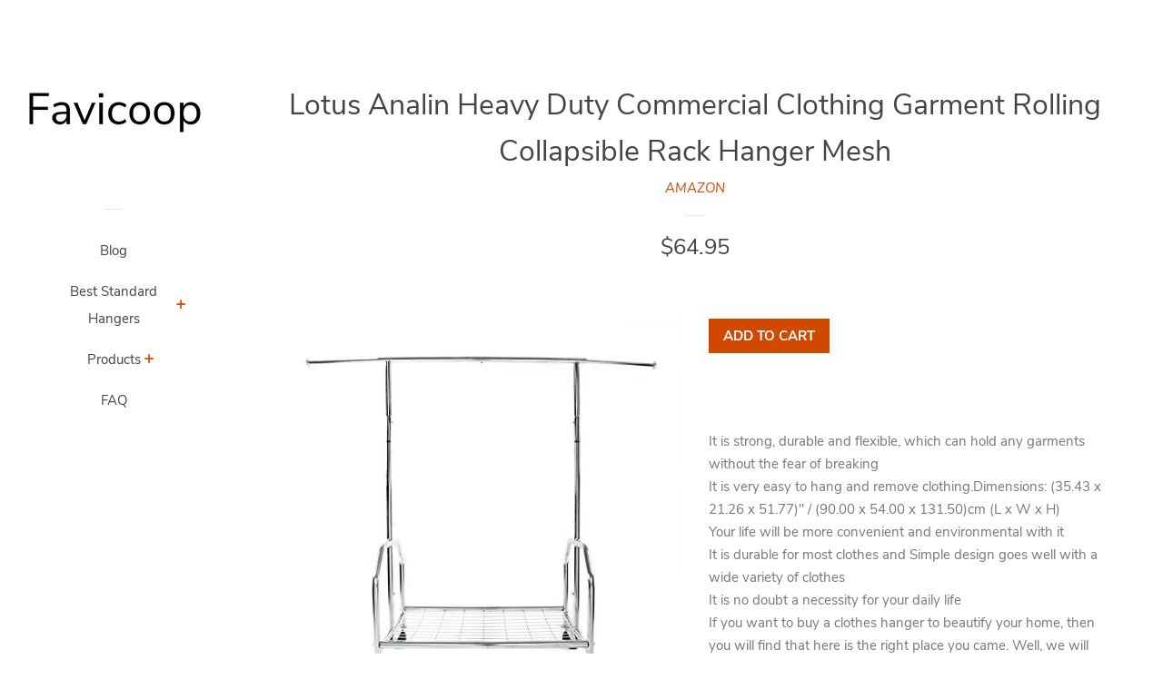

--- FILE ---
content_type: text/html; charset=utf-8
request_url: https://favicoop.com/products/clothes-rack-lotus-analin-heavy-duty-commercial-clothing-garment-rolling-b07j9zjp1f
body_size: 14322
content:
<!doctype html>
<html class="no-js">
<head>
<meta name="p:domain_verify" content="c419806347fc37b01fd4cec31c17e69d"/>
  
  <!-- Basic page needs ================================================== -->
  <meta charset="utf-8">
  <meta http-equiv="X-UA-Compatible" content="IE=edge,chrome=1">

  

  <!-- Title and description ================================================== -->
  <title>
  Lotus Analin Heavy Duty Commercial Clothing Garment Rolling Collapsibl &ndash; Favicoop
  </title>

  
  <meta name="description" content="It is strong, durable and flexible, which can hold any garments without the fear of breaking It is very easy to hang and remove clothing.Dimensions: (35.43 x 21.26 x 51.77)&quot; / (90.00 x 54.00 x 131.50)cm (L x W x H) Your life will be more convenient and environmental with it It is durable for most clothes and Simple des">
  

  <!-- Social meta ================================================== -->
  <!-- /snippets/social-meta-tags.liquid -->




<meta property="og:site_name" content="Favicoop">
<meta property="og:url" content="https://favicoop.com/products/clothes-rack-lotus-analin-heavy-duty-commercial-clothing-garment-rolling-b07j9zjp1f">
<meta property="og:title" content="Lotus Analin Heavy Duty Commercial Clothing Garment Rolling Collapsible Rack Hanger Mesh">
<meta property="og:type" content="product">
<meta property="og:description" content="It is strong, durable and flexible, which can hold any garments without the fear of breaking It is very easy to hang and remove clothing.Dimensions: (35.43 x 21.26 x 51.77)&quot; / (90.00 x 54.00 x 131.50)cm (L x W x H) Your life will be more convenient and environmental with it It is durable for most clothes and Simple des">

  <meta property="og:price:amount" content="64.95">
  <meta property="og:price:currency" content="USD">

<meta property="og:image" content="http://favicoop.com/cdn/shop/products/31Y7-UF7SdL._SL1500_1200x1200.jpg?v=1573753477">
<meta property="og:image:secure_url" content="https://favicoop.com/cdn/shop/products/31Y7-UF7SdL._SL1500_1200x1200.jpg?v=1573753477">


<meta name="twitter:card" content="summary_large_image">
<meta name="twitter:title" content="Lotus Analin Heavy Duty Commercial Clothing Garment Rolling Collapsible Rack Hanger Mesh">
<meta name="twitter:description" content="It is strong, durable and flexible, which can hold any garments without the fear of breaking It is very easy to hang and remove clothing.Dimensions: (35.43 x 21.26 x 51.77)&quot; / (90.00 x 54.00 x 131.50)cm (L x W x H) Your life will be more convenient and environmental with it It is durable for most clothes and Simple des">


  <!-- Helpers ================================================== -->
  <link rel="canonical" href="https://favicoop.com/products/clothes-rack-lotus-analin-heavy-duty-commercial-clothing-garment-rolling-b07j9zjp1f">
  <meta name="viewport" content="width=device-width, initial-scale=1, shrink-to-fit=no">

  
    <!-- Ajaxify Cart Plugin ================================================== -->
    <link href="//favicoop.com/cdn/shop/t/2/assets/ajaxify.scss.css?v=116934885307387594241551990628" rel="stylesheet" type="text/css" media="all" />
  

  <!-- CSS ================================================== -->
  <link href="//favicoop.com/cdn/shop/t/2/assets/timber.scss.css?v=19533086882865059811656109631" rel="stylesheet" type="text/css" media="all" />

  <script>
    window.theme = window.theme || {};

    var theme = {
      cartType: 'drawer',
      moneyFormat: "${{amount}}",
      currentTemplate: 'product',
      variables: {
        mediaQuerySmall: 'screen and (max-width: 480px)',
        bpSmall: false
      }
    }

    document.documentElement.className = document.documentElement.className.replace('no-js', 'js');
  </script>

  <!-- Header hook for plugins ================================================== -->
  <script>window.performance && window.performance.mark && window.performance.mark('shopify.content_for_header.start');</script><meta id="shopify-digital-wallet" name="shopify-digital-wallet" content="/7818281026/digital_wallets/dialog">
<link rel="alternate" type="application/json+oembed" href="https://favicoop.com/products/clothes-rack-lotus-analin-heavy-duty-commercial-clothing-garment-rolling-b07j9zjp1f.oembed">
<script async="async" src="/checkouts/internal/preloads.js?locale=en-US"></script>
<script id="shopify-features" type="application/json">{"accessToken":"c6bb02d1fe2347966d20203a338afddf","betas":["rich-media-storefront-analytics"],"domain":"favicoop.com","predictiveSearch":true,"shopId":7818281026,"locale":"en"}</script>
<script>var Shopify = Shopify || {};
Shopify.shop = "favicoop.myshopify.com";
Shopify.locale = "en";
Shopify.currency = {"active":"USD","rate":"1.0"};
Shopify.country = "US";
Shopify.theme = {"name":"pop-customized-06mar2019-0932am","id":34806825026,"schema_name":"Pop","schema_version":"8.0.3","theme_store_id":null,"role":"main"};
Shopify.theme.handle = "null";
Shopify.theme.style = {"id":null,"handle":null};
Shopify.cdnHost = "favicoop.com/cdn";
Shopify.routes = Shopify.routes || {};
Shopify.routes.root = "/";</script>
<script type="module">!function(o){(o.Shopify=o.Shopify||{}).modules=!0}(window);</script>
<script>!function(o){function n(){var o=[];function n(){o.push(Array.prototype.slice.apply(arguments))}return n.q=o,n}var t=o.Shopify=o.Shopify||{};t.loadFeatures=n(),t.autoloadFeatures=n()}(window);</script>
<script id="shop-js-analytics" type="application/json">{"pageType":"product"}</script>
<script defer="defer" async type="module" src="//favicoop.com/cdn/shopifycloud/shop-js/modules/v2/client.init-shop-cart-sync_BT-GjEfc.en.esm.js"></script>
<script defer="defer" async type="module" src="//favicoop.com/cdn/shopifycloud/shop-js/modules/v2/chunk.common_D58fp_Oc.esm.js"></script>
<script defer="defer" async type="module" src="//favicoop.com/cdn/shopifycloud/shop-js/modules/v2/chunk.modal_xMitdFEc.esm.js"></script>
<script type="module">
  await import("//favicoop.com/cdn/shopifycloud/shop-js/modules/v2/client.init-shop-cart-sync_BT-GjEfc.en.esm.js");
await import("//favicoop.com/cdn/shopifycloud/shop-js/modules/v2/chunk.common_D58fp_Oc.esm.js");
await import("//favicoop.com/cdn/shopifycloud/shop-js/modules/v2/chunk.modal_xMitdFEc.esm.js");

  window.Shopify.SignInWithShop?.initShopCartSync?.({"fedCMEnabled":true,"windoidEnabled":true});

</script>
<script id="__st">var __st={"a":7818281026,"offset":-18000,"reqid":"8d2c8fe6-a5ab-41ae-925b-377fae99e94b-1769327801","pageurl":"favicoop.com\/products\/clothes-rack-lotus-analin-heavy-duty-commercial-clothing-garment-rolling-b07j9zjp1f","u":"0c5e543e9f1a","p":"product","rtyp":"product","rid":4358120734786};</script>
<script>window.ShopifyPaypalV4VisibilityTracking = true;</script>
<script id="captcha-bootstrap">!function(){'use strict';const t='contact',e='account',n='new_comment',o=[[t,t],['blogs',n],['comments',n],[t,'customer']],c=[[e,'customer_login'],[e,'guest_login'],[e,'recover_customer_password'],[e,'create_customer']],r=t=>t.map((([t,e])=>`form[action*='/${t}']:not([data-nocaptcha='true']) input[name='form_type'][value='${e}']`)).join(','),a=t=>()=>t?[...document.querySelectorAll(t)].map((t=>t.form)):[];function s(){const t=[...o],e=r(t);return a(e)}const i='password',u='form_key',d=['recaptcha-v3-token','g-recaptcha-response','h-captcha-response',i],f=()=>{try{return window.sessionStorage}catch{return}},m='__shopify_v',_=t=>t.elements[u];function p(t,e,n=!1){try{const o=window.sessionStorage,c=JSON.parse(o.getItem(e)),{data:r}=function(t){const{data:e,action:n}=t;return t[m]||n?{data:e,action:n}:{data:t,action:n}}(c);for(const[e,n]of Object.entries(r))t.elements[e]&&(t.elements[e].value=n);n&&o.removeItem(e)}catch(o){console.error('form repopulation failed',{error:o})}}const l='form_type',E='cptcha';function T(t){t.dataset[E]=!0}const w=window,h=w.document,L='Shopify',v='ce_forms',y='captcha';let A=!1;((t,e)=>{const n=(g='f06e6c50-85a8-45c8-87d0-21a2b65856fe',I='https://cdn.shopify.com/shopifycloud/storefront-forms-hcaptcha/ce_storefront_forms_captcha_hcaptcha.v1.5.2.iife.js',D={infoText:'Protected by hCaptcha',privacyText:'Privacy',termsText:'Terms'},(t,e,n)=>{const o=w[L][v],c=o.bindForm;if(c)return c(t,g,e,D).then(n);var r;o.q.push([[t,g,e,D],n]),r=I,A||(h.body.append(Object.assign(h.createElement('script'),{id:'captcha-provider',async:!0,src:r})),A=!0)});var g,I,D;w[L]=w[L]||{},w[L][v]=w[L][v]||{},w[L][v].q=[],w[L][y]=w[L][y]||{},w[L][y].protect=function(t,e){n(t,void 0,e),T(t)},Object.freeze(w[L][y]),function(t,e,n,w,h,L){const[v,y,A,g]=function(t,e,n){const i=e?o:[],u=t?c:[],d=[...i,...u],f=r(d),m=r(i),_=r(d.filter((([t,e])=>n.includes(e))));return[a(f),a(m),a(_),s()]}(w,h,L),I=t=>{const e=t.target;return e instanceof HTMLFormElement?e:e&&e.form},D=t=>v().includes(t);t.addEventListener('submit',(t=>{const e=I(t);if(!e)return;const n=D(e)&&!e.dataset.hcaptchaBound&&!e.dataset.recaptchaBound,o=_(e),c=g().includes(e)&&(!o||!o.value);(n||c)&&t.preventDefault(),c&&!n&&(function(t){try{if(!f())return;!function(t){const e=f();if(!e)return;const n=_(t);if(!n)return;const o=n.value;o&&e.removeItem(o)}(t);const e=Array.from(Array(32),(()=>Math.random().toString(36)[2])).join('');!function(t,e){_(t)||t.append(Object.assign(document.createElement('input'),{type:'hidden',name:u})),t.elements[u].value=e}(t,e),function(t,e){const n=f();if(!n)return;const o=[...t.querySelectorAll(`input[type='${i}']`)].map((({name:t})=>t)),c=[...d,...o],r={};for(const[a,s]of new FormData(t).entries())c.includes(a)||(r[a]=s);n.setItem(e,JSON.stringify({[m]:1,action:t.action,data:r}))}(t,e)}catch(e){console.error('failed to persist form',e)}}(e),e.submit())}));const S=(t,e)=>{t&&!t.dataset[E]&&(n(t,e.some((e=>e===t))),T(t))};for(const o of['focusin','change'])t.addEventListener(o,(t=>{const e=I(t);D(e)&&S(e,y())}));const B=e.get('form_key'),M=e.get(l),P=B&&M;t.addEventListener('DOMContentLoaded',(()=>{const t=y();if(P)for(const e of t)e.elements[l].value===M&&p(e,B);[...new Set([...A(),...v().filter((t=>'true'===t.dataset.shopifyCaptcha))])].forEach((e=>S(e,t)))}))}(h,new URLSearchParams(w.location.search),n,t,e,['guest_login'])})(!0,!0)}();</script>
<script integrity="sha256-4kQ18oKyAcykRKYeNunJcIwy7WH5gtpwJnB7kiuLZ1E=" data-source-attribution="shopify.loadfeatures" defer="defer" src="//favicoop.com/cdn/shopifycloud/storefront/assets/storefront/load_feature-a0a9edcb.js" crossorigin="anonymous"></script>
<script data-source-attribution="shopify.dynamic_checkout.dynamic.init">var Shopify=Shopify||{};Shopify.PaymentButton=Shopify.PaymentButton||{isStorefrontPortableWallets:!0,init:function(){window.Shopify.PaymentButton.init=function(){};var t=document.createElement("script");t.src="https://favicoop.com/cdn/shopifycloud/portable-wallets/latest/portable-wallets.en.js",t.type="module",document.head.appendChild(t)}};
</script>
<script data-source-attribution="shopify.dynamic_checkout.buyer_consent">
  function portableWalletsHideBuyerConsent(e){var t=document.getElementById("shopify-buyer-consent"),n=document.getElementById("shopify-subscription-policy-button");t&&n&&(t.classList.add("hidden"),t.setAttribute("aria-hidden","true"),n.removeEventListener("click",e))}function portableWalletsShowBuyerConsent(e){var t=document.getElementById("shopify-buyer-consent"),n=document.getElementById("shopify-subscription-policy-button");t&&n&&(t.classList.remove("hidden"),t.removeAttribute("aria-hidden"),n.addEventListener("click",e))}window.Shopify?.PaymentButton&&(window.Shopify.PaymentButton.hideBuyerConsent=portableWalletsHideBuyerConsent,window.Shopify.PaymentButton.showBuyerConsent=portableWalletsShowBuyerConsent);
</script>
<script data-source-attribution="shopify.dynamic_checkout.cart.bootstrap">document.addEventListener("DOMContentLoaded",(function(){function t(){return document.querySelector("shopify-accelerated-checkout-cart, shopify-accelerated-checkout")}if(t())Shopify.PaymentButton.init();else{new MutationObserver((function(e,n){t()&&(Shopify.PaymentButton.init(),n.disconnect())})).observe(document.body,{childList:!0,subtree:!0})}}));
</script>

<script>window.performance && window.performance.mark && window.performance.mark('shopify.content_for_header.end');</script>

  
  

  
  <script src="//favicoop.com/cdn/shop/t/2/assets/jquery-2.2.3.min.js?v=58211863146907186831551990622" type="text/javascript"></script>
  <script src="//favicoop.com/cdn/shop/t/2/assets/modernizr.min.js?v=520786850485634651551990623" type="text/javascript"></script>

  <script src="//favicoop.com/cdn/shop/t/2/assets/lazysizes.min.js?v=177476512571513845041551990623" async="async"></script>

  <script src="//favicoop.com/cdn/shop/t/2/assets/theme.js?v=97239712952730064071551990623" defer="defer"></script>

<link href="https://monorail-edge.shopifysvc.com" rel="dns-prefetch">
<script>(function(){if ("sendBeacon" in navigator && "performance" in window) {try {var session_token_from_headers = performance.getEntriesByType('navigation')[0].serverTiming.find(x => x.name == '_s').description;} catch {var session_token_from_headers = undefined;}var session_cookie_matches = document.cookie.match(/_shopify_s=([^;]*)/);var session_token_from_cookie = session_cookie_matches && session_cookie_matches.length === 2 ? session_cookie_matches[1] : "";var session_token = session_token_from_headers || session_token_from_cookie || "";function handle_abandonment_event(e) {var entries = performance.getEntries().filter(function(entry) {return /monorail-edge.shopifysvc.com/.test(entry.name);});if (!window.abandonment_tracked && entries.length === 0) {window.abandonment_tracked = true;var currentMs = Date.now();var navigation_start = performance.timing.navigationStart;var payload = {shop_id: 7818281026,url: window.location.href,navigation_start,duration: currentMs - navigation_start,session_token,page_type: "product"};window.navigator.sendBeacon("https://monorail-edge.shopifysvc.com/v1/produce", JSON.stringify({schema_id: "online_store_buyer_site_abandonment/1.1",payload: payload,metadata: {event_created_at_ms: currentMs,event_sent_at_ms: currentMs}}));}}window.addEventListener('pagehide', handle_abandonment_event);}}());</script>
<script id="web-pixels-manager-setup">(function e(e,d,r,n,o){if(void 0===o&&(o={}),!Boolean(null===(a=null===(i=window.Shopify)||void 0===i?void 0:i.analytics)||void 0===a?void 0:a.replayQueue)){var i,a;window.Shopify=window.Shopify||{};var t=window.Shopify;t.analytics=t.analytics||{};var s=t.analytics;s.replayQueue=[],s.publish=function(e,d,r){return s.replayQueue.push([e,d,r]),!0};try{self.performance.mark("wpm:start")}catch(e){}var l=function(){var e={modern:/Edge?\/(1{2}[4-9]|1[2-9]\d|[2-9]\d{2}|\d{4,})\.\d+(\.\d+|)|Firefox\/(1{2}[4-9]|1[2-9]\d|[2-9]\d{2}|\d{4,})\.\d+(\.\d+|)|Chrom(ium|e)\/(9{2}|\d{3,})\.\d+(\.\d+|)|(Maci|X1{2}).+ Version\/(15\.\d+|(1[6-9]|[2-9]\d|\d{3,})\.\d+)([,.]\d+|)( \(\w+\)|)( Mobile\/\w+|) Safari\/|Chrome.+OPR\/(9{2}|\d{3,})\.\d+\.\d+|(CPU[ +]OS|iPhone[ +]OS|CPU[ +]iPhone|CPU IPhone OS|CPU iPad OS)[ +]+(15[._]\d+|(1[6-9]|[2-9]\d|\d{3,})[._]\d+)([._]\d+|)|Android:?[ /-](13[3-9]|1[4-9]\d|[2-9]\d{2}|\d{4,})(\.\d+|)(\.\d+|)|Android.+Firefox\/(13[5-9]|1[4-9]\d|[2-9]\d{2}|\d{4,})\.\d+(\.\d+|)|Android.+Chrom(ium|e)\/(13[3-9]|1[4-9]\d|[2-9]\d{2}|\d{4,})\.\d+(\.\d+|)|SamsungBrowser\/([2-9]\d|\d{3,})\.\d+/,legacy:/Edge?\/(1[6-9]|[2-9]\d|\d{3,})\.\d+(\.\d+|)|Firefox\/(5[4-9]|[6-9]\d|\d{3,})\.\d+(\.\d+|)|Chrom(ium|e)\/(5[1-9]|[6-9]\d|\d{3,})\.\d+(\.\d+|)([\d.]+$|.*Safari\/(?![\d.]+ Edge\/[\d.]+$))|(Maci|X1{2}).+ Version\/(10\.\d+|(1[1-9]|[2-9]\d|\d{3,})\.\d+)([,.]\d+|)( \(\w+\)|)( Mobile\/\w+|) Safari\/|Chrome.+OPR\/(3[89]|[4-9]\d|\d{3,})\.\d+\.\d+|(CPU[ +]OS|iPhone[ +]OS|CPU[ +]iPhone|CPU IPhone OS|CPU iPad OS)[ +]+(10[._]\d+|(1[1-9]|[2-9]\d|\d{3,})[._]\d+)([._]\d+|)|Android:?[ /-](13[3-9]|1[4-9]\d|[2-9]\d{2}|\d{4,})(\.\d+|)(\.\d+|)|Mobile Safari.+OPR\/([89]\d|\d{3,})\.\d+\.\d+|Android.+Firefox\/(13[5-9]|1[4-9]\d|[2-9]\d{2}|\d{4,})\.\d+(\.\d+|)|Android.+Chrom(ium|e)\/(13[3-9]|1[4-9]\d|[2-9]\d{2}|\d{4,})\.\d+(\.\d+|)|Android.+(UC? ?Browser|UCWEB|U3)[ /]?(15\.([5-9]|\d{2,})|(1[6-9]|[2-9]\d|\d{3,})\.\d+)\.\d+|SamsungBrowser\/(5\.\d+|([6-9]|\d{2,})\.\d+)|Android.+MQ{2}Browser\/(14(\.(9|\d{2,})|)|(1[5-9]|[2-9]\d|\d{3,})(\.\d+|))(\.\d+|)|K[Aa][Ii]OS\/(3\.\d+|([4-9]|\d{2,})\.\d+)(\.\d+|)/},d=e.modern,r=e.legacy,n=navigator.userAgent;return n.match(d)?"modern":n.match(r)?"legacy":"unknown"}(),u="modern"===l?"modern":"legacy",c=(null!=n?n:{modern:"",legacy:""})[u],f=function(e){return[e.baseUrl,"/wpm","/b",e.hashVersion,"modern"===e.buildTarget?"m":"l",".js"].join("")}({baseUrl:d,hashVersion:r,buildTarget:u}),m=function(e){var d=e.version,r=e.bundleTarget,n=e.surface,o=e.pageUrl,i=e.monorailEndpoint;return{emit:function(e){var a=e.status,t=e.errorMsg,s=(new Date).getTime(),l=JSON.stringify({metadata:{event_sent_at_ms:s},events:[{schema_id:"web_pixels_manager_load/3.1",payload:{version:d,bundle_target:r,page_url:o,status:a,surface:n,error_msg:t},metadata:{event_created_at_ms:s}}]});if(!i)return console&&console.warn&&console.warn("[Web Pixels Manager] No Monorail endpoint provided, skipping logging."),!1;try{return self.navigator.sendBeacon.bind(self.navigator)(i,l)}catch(e){}var u=new XMLHttpRequest;try{return u.open("POST",i,!0),u.setRequestHeader("Content-Type","text/plain"),u.send(l),!0}catch(e){return console&&console.warn&&console.warn("[Web Pixels Manager] Got an unhandled error while logging to Monorail."),!1}}}}({version:r,bundleTarget:l,surface:e.surface,pageUrl:self.location.href,monorailEndpoint:e.monorailEndpoint});try{o.browserTarget=l,function(e){var d=e.src,r=e.async,n=void 0===r||r,o=e.onload,i=e.onerror,a=e.sri,t=e.scriptDataAttributes,s=void 0===t?{}:t,l=document.createElement("script"),u=document.querySelector("head"),c=document.querySelector("body");if(l.async=n,l.src=d,a&&(l.integrity=a,l.crossOrigin="anonymous"),s)for(var f in s)if(Object.prototype.hasOwnProperty.call(s,f))try{l.dataset[f]=s[f]}catch(e){}if(o&&l.addEventListener("load",o),i&&l.addEventListener("error",i),u)u.appendChild(l);else{if(!c)throw new Error("Did not find a head or body element to append the script");c.appendChild(l)}}({src:f,async:!0,onload:function(){if(!function(){var e,d;return Boolean(null===(d=null===(e=window.Shopify)||void 0===e?void 0:e.analytics)||void 0===d?void 0:d.initialized)}()){var d=window.webPixelsManager.init(e)||void 0;if(d){var r=window.Shopify.analytics;r.replayQueue.forEach((function(e){var r=e[0],n=e[1],o=e[2];d.publishCustomEvent(r,n,o)})),r.replayQueue=[],r.publish=d.publishCustomEvent,r.visitor=d.visitor,r.initialized=!0}}},onerror:function(){return m.emit({status:"failed",errorMsg:"".concat(f," has failed to load")})},sri:function(e){var d=/^sha384-[A-Za-z0-9+/=]+$/;return"string"==typeof e&&d.test(e)}(c)?c:"",scriptDataAttributes:o}),m.emit({status:"loading"})}catch(e){m.emit({status:"failed",errorMsg:(null==e?void 0:e.message)||"Unknown error"})}}})({shopId: 7818281026,storefrontBaseUrl: "https://favicoop.com",extensionsBaseUrl: "https://extensions.shopifycdn.com/cdn/shopifycloud/web-pixels-manager",monorailEndpoint: "https://monorail-edge.shopifysvc.com/unstable/produce_batch",surface: "storefront-renderer",enabledBetaFlags: ["2dca8a86"],webPixelsConfigList: [{"id":"shopify-app-pixel","configuration":"{}","eventPayloadVersion":"v1","runtimeContext":"STRICT","scriptVersion":"0450","apiClientId":"shopify-pixel","type":"APP","privacyPurposes":["ANALYTICS","MARKETING"]},{"id":"shopify-custom-pixel","eventPayloadVersion":"v1","runtimeContext":"LAX","scriptVersion":"0450","apiClientId":"shopify-pixel","type":"CUSTOM","privacyPurposes":["ANALYTICS","MARKETING"]}],isMerchantRequest: false,initData: {"shop":{"name":"Favicoop","paymentSettings":{"currencyCode":"USD"},"myshopifyDomain":"favicoop.myshopify.com","countryCode":"US","storefrontUrl":"https:\/\/favicoop.com"},"customer":null,"cart":null,"checkout":null,"productVariants":[{"price":{"amount":64.95,"currencyCode":"USD"},"product":{"title":"Lotus Analin Heavy Duty Commercial Clothing Garment Rolling Collapsible Rack Hanger Mesh","vendor":"AMAZON","id":"4358120734786","untranslatedTitle":"Lotus Analin Heavy Duty Commercial Clothing Garment Rolling Collapsible Rack Hanger Mesh","url":"\/products\/clothes-rack-lotus-analin-heavy-duty-commercial-clothing-garment-rolling-b07j9zjp1f","type":"Home \u0026 Kitchen"},"id":"31237238685762","image":{"src":"\/\/favicoop.com\/cdn\/shop\/products\/31Y7-UF7SdL._SL1500.jpg?v=1573753477"},"sku":"B07J9ZJP1F","title":"Default Title","untranslatedTitle":"Default Title"}],"purchasingCompany":null},},"https://favicoop.com/cdn","fcfee988w5aeb613cpc8e4bc33m6693e112",{"modern":"","legacy":""},{"shopId":"7818281026","storefrontBaseUrl":"https:\/\/favicoop.com","extensionBaseUrl":"https:\/\/extensions.shopifycdn.com\/cdn\/shopifycloud\/web-pixels-manager","surface":"storefront-renderer","enabledBetaFlags":"[\"2dca8a86\"]","isMerchantRequest":"false","hashVersion":"fcfee988w5aeb613cpc8e4bc33m6693e112","publish":"custom","events":"[[\"page_viewed\",{}],[\"product_viewed\",{\"productVariant\":{\"price\":{\"amount\":64.95,\"currencyCode\":\"USD\"},\"product\":{\"title\":\"Lotus Analin Heavy Duty Commercial Clothing Garment Rolling Collapsible Rack Hanger Mesh\",\"vendor\":\"AMAZON\",\"id\":\"4358120734786\",\"untranslatedTitle\":\"Lotus Analin Heavy Duty Commercial Clothing Garment Rolling Collapsible Rack Hanger Mesh\",\"url\":\"\/products\/clothes-rack-lotus-analin-heavy-duty-commercial-clothing-garment-rolling-b07j9zjp1f\",\"type\":\"Home \u0026 Kitchen\"},\"id\":\"31237238685762\",\"image\":{\"src\":\"\/\/favicoop.com\/cdn\/shop\/products\/31Y7-UF7SdL._SL1500.jpg?v=1573753477\"},\"sku\":\"B07J9ZJP1F\",\"title\":\"Default Title\",\"untranslatedTitle\":\"Default Title\"}}]]"});</script><script>
  window.ShopifyAnalytics = window.ShopifyAnalytics || {};
  window.ShopifyAnalytics.meta = window.ShopifyAnalytics.meta || {};
  window.ShopifyAnalytics.meta.currency = 'USD';
  var meta = {"product":{"id":4358120734786,"gid":"gid:\/\/shopify\/Product\/4358120734786","vendor":"AMAZON","type":"Home \u0026 Kitchen","handle":"clothes-rack-lotus-analin-heavy-duty-commercial-clothing-garment-rolling-b07j9zjp1f","variants":[{"id":31237238685762,"price":6495,"name":"Lotus Analin Heavy Duty Commercial Clothing Garment Rolling Collapsible Rack Hanger Mesh","public_title":null,"sku":"B07J9ZJP1F"}],"remote":false},"page":{"pageType":"product","resourceType":"product","resourceId":4358120734786,"requestId":"8d2c8fe6-a5ab-41ae-925b-377fae99e94b-1769327801"}};
  for (var attr in meta) {
    window.ShopifyAnalytics.meta[attr] = meta[attr];
  }
</script>
<script class="analytics">
  (function () {
    var customDocumentWrite = function(content) {
      var jquery = null;

      if (window.jQuery) {
        jquery = window.jQuery;
      } else if (window.Checkout && window.Checkout.$) {
        jquery = window.Checkout.$;
      }

      if (jquery) {
        jquery('body').append(content);
      }
    };

    var hasLoggedConversion = function(token) {
      if (token) {
        return document.cookie.indexOf('loggedConversion=' + token) !== -1;
      }
      return false;
    }

    var setCookieIfConversion = function(token) {
      if (token) {
        var twoMonthsFromNow = new Date(Date.now());
        twoMonthsFromNow.setMonth(twoMonthsFromNow.getMonth() + 2);

        document.cookie = 'loggedConversion=' + token + '; expires=' + twoMonthsFromNow;
      }
    }

    var trekkie = window.ShopifyAnalytics.lib = window.trekkie = window.trekkie || [];
    if (trekkie.integrations) {
      return;
    }
    trekkie.methods = [
      'identify',
      'page',
      'ready',
      'track',
      'trackForm',
      'trackLink'
    ];
    trekkie.factory = function(method) {
      return function() {
        var args = Array.prototype.slice.call(arguments);
        args.unshift(method);
        trekkie.push(args);
        return trekkie;
      };
    };
    for (var i = 0; i < trekkie.methods.length; i++) {
      var key = trekkie.methods[i];
      trekkie[key] = trekkie.factory(key);
    }
    trekkie.load = function(config) {
      trekkie.config = config || {};
      trekkie.config.initialDocumentCookie = document.cookie;
      var first = document.getElementsByTagName('script')[0];
      var script = document.createElement('script');
      script.type = 'text/javascript';
      script.onerror = function(e) {
        var scriptFallback = document.createElement('script');
        scriptFallback.type = 'text/javascript';
        scriptFallback.onerror = function(error) {
                var Monorail = {
      produce: function produce(monorailDomain, schemaId, payload) {
        var currentMs = new Date().getTime();
        var event = {
          schema_id: schemaId,
          payload: payload,
          metadata: {
            event_created_at_ms: currentMs,
            event_sent_at_ms: currentMs
          }
        };
        return Monorail.sendRequest("https://" + monorailDomain + "/v1/produce", JSON.stringify(event));
      },
      sendRequest: function sendRequest(endpointUrl, payload) {
        // Try the sendBeacon API
        if (window && window.navigator && typeof window.navigator.sendBeacon === 'function' && typeof window.Blob === 'function' && !Monorail.isIos12()) {
          var blobData = new window.Blob([payload], {
            type: 'text/plain'
          });

          if (window.navigator.sendBeacon(endpointUrl, blobData)) {
            return true;
          } // sendBeacon was not successful

        } // XHR beacon

        var xhr = new XMLHttpRequest();

        try {
          xhr.open('POST', endpointUrl);
          xhr.setRequestHeader('Content-Type', 'text/plain');
          xhr.send(payload);
        } catch (e) {
          console.log(e);
        }

        return false;
      },
      isIos12: function isIos12() {
        return window.navigator.userAgent.lastIndexOf('iPhone; CPU iPhone OS 12_') !== -1 || window.navigator.userAgent.lastIndexOf('iPad; CPU OS 12_') !== -1;
      }
    };
    Monorail.produce('monorail-edge.shopifysvc.com',
      'trekkie_storefront_load_errors/1.1',
      {shop_id: 7818281026,
      theme_id: 34806825026,
      app_name: "storefront",
      context_url: window.location.href,
      source_url: "//favicoop.com/cdn/s/trekkie.storefront.8d95595f799fbf7e1d32231b9a28fd43b70c67d3.min.js"});

        };
        scriptFallback.async = true;
        scriptFallback.src = '//favicoop.com/cdn/s/trekkie.storefront.8d95595f799fbf7e1d32231b9a28fd43b70c67d3.min.js';
        first.parentNode.insertBefore(scriptFallback, first);
      };
      script.async = true;
      script.src = '//favicoop.com/cdn/s/trekkie.storefront.8d95595f799fbf7e1d32231b9a28fd43b70c67d3.min.js';
      first.parentNode.insertBefore(script, first);
    };
    trekkie.load(
      {"Trekkie":{"appName":"storefront","development":false,"defaultAttributes":{"shopId":7818281026,"isMerchantRequest":null,"themeId":34806825026,"themeCityHash":"6784738724080681968","contentLanguage":"en","currency":"USD","eventMetadataId":"279379ec-feda-4286-968f-a64d1e55e6c6"},"isServerSideCookieWritingEnabled":true,"monorailRegion":"shop_domain","enabledBetaFlags":["65f19447"]},"Session Attribution":{},"S2S":{"facebookCapiEnabled":false,"source":"trekkie-storefront-renderer","apiClientId":580111}}
    );

    var loaded = false;
    trekkie.ready(function() {
      if (loaded) return;
      loaded = true;

      window.ShopifyAnalytics.lib = window.trekkie;

      var originalDocumentWrite = document.write;
      document.write = customDocumentWrite;
      try { window.ShopifyAnalytics.merchantGoogleAnalytics.call(this); } catch(error) {};
      document.write = originalDocumentWrite;

      window.ShopifyAnalytics.lib.page(null,{"pageType":"product","resourceType":"product","resourceId":4358120734786,"requestId":"8d2c8fe6-a5ab-41ae-925b-377fae99e94b-1769327801","shopifyEmitted":true});

      var match = window.location.pathname.match(/checkouts\/(.+)\/(thank_you|post_purchase)/)
      var token = match? match[1]: undefined;
      if (!hasLoggedConversion(token)) {
        setCookieIfConversion(token);
        window.ShopifyAnalytics.lib.track("Viewed Product",{"currency":"USD","variantId":31237238685762,"productId":4358120734786,"productGid":"gid:\/\/shopify\/Product\/4358120734786","name":"Lotus Analin Heavy Duty Commercial Clothing Garment Rolling Collapsible Rack Hanger Mesh","price":"64.95","sku":"B07J9ZJP1F","brand":"AMAZON","variant":null,"category":"Home \u0026 Kitchen","nonInteraction":true,"remote":false},undefined,undefined,{"shopifyEmitted":true});
      window.ShopifyAnalytics.lib.track("monorail:\/\/trekkie_storefront_viewed_product\/1.1",{"currency":"USD","variantId":31237238685762,"productId":4358120734786,"productGid":"gid:\/\/shopify\/Product\/4358120734786","name":"Lotus Analin Heavy Duty Commercial Clothing Garment Rolling Collapsible Rack Hanger Mesh","price":"64.95","sku":"B07J9ZJP1F","brand":"AMAZON","variant":null,"category":"Home \u0026 Kitchen","nonInteraction":true,"remote":false,"referer":"https:\/\/favicoop.com\/products\/clothes-rack-lotus-analin-heavy-duty-commercial-clothing-garment-rolling-b07j9zjp1f"});
      }
    });


        var eventsListenerScript = document.createElement('script');
        eventsListenerScript.async = true;
        eventsListenerScript.src = "//favicoop.com/cdn/shopifycloud/storefront/assets/shop_events_listener-3da45d37.js";
        document.getElementsByTagName('head')[0].appendChild(eventsListenerScript);

})();</script>
<script
  defer
  src="https://favicoop.com/cdn/shopifycloud/perf-kit/shopify-perf-kit-3.0.4.min.js"
  data-application="storefront-renderer"
  data-shop-id="7818281026"
  data-render-region="gcp-us-east1"
  data-page-type="product"
  data-theme-instance-id="34806825026"
  data-theme-name="Pop"
  data-theme-version="8.0.3"
  data-monorail-region="shop_domain"
  data-resource-timing-sampling-rate="10"
  data-shs="true"
  data-shs-beacon="true"
  data-shs-export-with-fetch="true"
  data-shs-logs-sample-rate="1"
  data-shs-beacon-endpoint="https://favicoop.com/api/collect"
></script>
</head>


<body id="lotus-analin-heavy-duty-commercial-clothing-garment-rolling-collapsibl" class="template-product" >

  <div id="shopify-section-header" class="shopify-section">





<style>
.site-header {
  
}

@media screen and (max-width: 1024px) {
  .site-header {
    height: 70px;
  }
}



@media screen and (min-width: 1025px) {
  .main-content {
    margin: 90px 0 0 0;
  }

  .site-header {
    height: 100%;
    width: 250px;
    overflow-y: auto;
    left: 0;
    position: fixed;
  }
}

.nav-mobile {
  width: 250px;
}

.page-move--nav .page-element {
  left: 250px;
}

@media screen and (min-width: 1025px) {
  .page-wrapper {
    left: 250px;
    width: calc(100% - 250px);
  }
}

.supports-csstransforms .page-move--nav .page-element {
  left: 0;
  -webkit-transform: translateX(250px);
  -moz-transform: translateX(250px);
  -ms-transform: translateX(250px);
  -o-transform: translateX(250px);
  transform: translateX(250px);
}

@media screen and (min-width: 1025px) {
  .supports-csstransforms .page-move--cart .site-header  {
    left: -250px;
  }
  .supports-csstransforms .page-move--cart .page-wrapper {
    left: calc(250px / 2);
    transform: translateX(calc(-50% + (250px / 2)));
  }
}

@media screen and (max-width: 1024px) {
  .page-wrapper {
    top: 70px;
  }
}

.page-move--nav .ajaxify-drawer {
  right: -250px;
}

.supports-csstransforms .page-move--nav .ajaxify-drawer {
  right: 0;
  -webkit-transform: translateX(250px);
  -moz-transform: translateX(250px);
  -ms-transform: translateX(250px);
  -o-transform: translateX(250px);
  transform: translateX(250px);
}

@media screen and (max-width: 1024px) {
  .header-logo img {
    max-height: 40px;
  }
}

@media screen and (min-width: 1025px) {
  .header-logo img {
    max-height: none;
  }
}

.nav-bar {
  height: 70px;
}

@media screen and (max-width: 1024px) {
  .cart-toggle,
  .nav-toggle {
    height: 70px;
  }
}
</style>



<div class="nav-mobile">
  <nav class="nav-bar" role="navigation">
    <div class="wrapper">
      



<ul class="site-nav" id="accessibleNav">
  
    
      
        <li>
          <a href="/blogs/news" class="site-nav__link site-nav__linknodrop">
            Blog
          </a>
        </li>
      
    
  
    
      
      

      

      <li class="site-nav--has-dropdown">
        <div class="grid--full">
          <div class="grid-item large--one-whole">
            <a href="/pages/best-standard-hangers" class="site-nav__linkdrop site-nav__label icon-fallback-text">
              Best Standard Hangers
            </a>
            <button type="button" class="btn btn--no-focus site-nav__dropdown-icon--open site-nav__dropdown-toggle icon-fallback-text medium-down--hide" aria-haspopup="true" aria-expanded="false" aria-label="Best Standard Hangers Menu">
              <span class="icon icon-plus" aria-hidden="true"></span>
            </button>
            <button type="button" class="btn btn--no-focus site-nav__dropdown-icon--open site-nav__dropdown-toggle site-nav__linkdroparrow large--hide icon-fallback-text" aria-haspopup="true" aria-expanded="false" aria-label="Best Standard Hangers Menu">
              <span class="icon icon-chevron-down" aria-hidden="true"></span>
            </button>
          </div>
        </div>
        <ul class="site-nav__dropdown">
          
            
              <li>
                <a href="/pages/reviews-of-standard-hangers" class="site-nav__link">
                  Reviews of Standard Hangers
                </a>
              </li>
            
          
            
              <li>
                <a href="/pages/best-standard-hangers" class="site-nav__link">
                  Best Standard Hangers
                </a>
              </li>
            
          
        </ul>
      </li>
    
  
    
      
      

      

      <li class="site-nav--has-dropdown">
        <div class="grid--full">
          <div class="grid-item large--one-whole">
            <a href="/collections/standard-hangers" class="site-nav__linkdrop site-nav__label icon-fallback-text">
              Products
            </a>
            <button type="button" class="btn btn--no-focus site-nav__dropdown-icon--open site-nav__dropdown-toggle icon-fallback-text medium-down--hide" aria-haspopup="true" aria-expanded="false" aria-label="Products Menu">
              <span class="icon icon-plus" aria-hidden="true"></span>
            </button>
            <button type="button" class="btn btn--no-focus site-nav__dropdown-icon--open site-nav__dropdown-toggle site-nav__linkdroparrow large--hide icon-fallback-text" aria-haspopup="true" aria-expanded="false" aria-label="Products Menu">
              <span class="icon icon-chevron-down" aria-hidden="true"></span>
            </button>
          </div>
        </div>
        <ul class="site-nav__dropdown">
          
            
              <li>
                <a href="/collections/standard-hangers" class="site-nav__link">
                  Standard Hangers
                </a>
              </li>
            
          
        </ul>
      </li>
    
  
    
      
        <li>
          <a href="/pages/frequently-asked-questions" class="site-nav__link">
            FAQ
          </a>
        </li>
      
    
  
  
</ul>

    </div>
  </nav>
</div>

<header class="site-header page-element" role="banner" data-section-id="header" data-section-type="header">
  <div class="nav-bar grid--full large--hide">

    <div class="grid-item one-quarter">
      <button type="button" class="text-link nav-toggle" id="navToggle" aria-expanded="false" aria-controls="accessibleNav">
        <div class="table-contain">
          <div class="table-contain__inner">
            <span class="icon-fallback-text">
              <span class="icon icon-hamburger" aria-hidden="true"></span>
              <span class="fallback-text">Menu</span>
            </span>
          </div>
        </div>
      </button>
    </div>

    <div class="grid-item two-quarters">

      <div class="table-contain">
        <div class="table-contain__inner">

        
          <div class="h1 header-logo" itemscope itemtype="http://schema.org/Organization">
        

        
          <a href="/" itemprop="url">
            <img src="//favicoop.com/cdn/shop/files/Favicoop_Nunito_Sans_450x.png?v=1613785554" alt="Favicoop" itemprop="logo">
          </a>
        

        
          </div>
        

        </div>
      </div>
    </div>
    <div class="grid-item one-quarter">
      <a href="/cart" class="cart-toggle">
      <div class="table-contain">
        <div class="table-contain__inner">
          <span class="icon-fallback-text">
            <span class="icon icon-cart" aria-hidden="true"></span>
            <span class="fallback-text">Cart</span>
          </span>
        </div>
      </div>
      </a>
    </div>
  </div>

  <div class="wrapper">

    
    <div class="grid--full">
      <div class="grid-item medium-down--hide">
      
        <div class="h1 header-logo" itemscope itemtype="http://schema.org/Organization">
      

      
        
        
<style>
  
  
  @media screen and (min-width: 480px) { 
    #Logo-header {
      max-width: 195px;
      max-height: 60.17578125px;
    }
    #LogoWrapper-header {
      max-width: 195px;
    }
   } 
  
  
    
    @media screen and (max-width: 479px) {
      #Logo-header {
        max-width: 450px;
        max-height: 450px;
      }
      #LogoWrapper-header {
        max-width: 450px;
      }
    }
  
</style>


        <div id="LogoWrapper-header" class="logo-wrapper js">
          <a href="/" itemprop="url" style="padding-top:30.859375%;">
            <img id="Logo-header"
                 class="logo lazyload"
                 data-src="//favicoop.com/cdn/shop/files/Favicoop_Nunito_Sans_{width}x.png?v=1613785554"
                 data-widths="[195, 380, 575, 720, 900, 1080, 1296, 1512, 1728, 2048]"
                 data-aspectratio=""
                 data-sizes="auto"
                 alt="Favicoop"
                 itemprop="logo">
          </a>
        </div>

        <noscript>
          <a href="/" itemprop="url">
            <img src="//favicoop.com/cdn/shop/files/Favicoop_Nunito_Sans_450x.png?v=1613785554" alt="Favicoop" itemprop="logo">
          </a>
        </noscript>
      

      
        </div>
      
      </div>
    </div>

    

    <div class="medium-down--hide">
      <ul class="site-nav">
        
        
      </ul>

      <hr class="hr--small">
    </div>

    

    <nav class="medium-down--hide" role="navigation">
      



<ul class="site-nav" id="accessibleNav">
  
    
      
        <li>
          <a href="/blogs/news" class="site-nav__link site-nav__linknodrop">
            Blog
          </a>
        </li>
      
    
  
    
      
      

      

      <li class="site-nav--has-dropdown">
        <div class="grid--full">
          <div class="grid-item large--one-whole">
            <a href="/pages/best-standard-hangers" class="site-nav__linkdrop site-nav__label icon-fallback-text">
              Best Standard Hangers
            </a>
            <button type="button" class="btn btn--no-focus site-nav__dropdown-icon--open site-nav__dropdown-toggle icon-fallback-text medium-down--hide" aria-haspopup="true" aria-expanded="false" aria-label="Best Standard Hangers Menu">
              <span class="icon icon-plus" aria-hidden="true"></span>
            </button>
            <button type="button" class="btn btn--no-focus site-nav__dropdown-icon--open site-nav__dropdown-toggle site-nav__linkdroparrow large--hide icon-fallback-text" aria-haspopup="true" aria-expanded="false" aria-label="Best Standard Hangers Menu">
              <span class="icon icon-chevron-down" aria-hidden="true"></span>
            </button>
          </div>
        </div>
        <ul class="site-nav__dropdown">
          
            
              <li>
                <a href="/pages/reviews-of-standard-hangers" class="site-nav__link">
                  Reviews of Standard Hangers
                </a>
              </li>
            
          
            
              <li>
                <a href="/pages/best-standard-hangers" class="site-nav__link">
                  Best Standard Hangers
                </a>
              </li>
            
          
        </ul>
      </li>
    
  
    
      
      

      

      <li class="site-nav--has-dropdown">
        <div class="grid--full">
          <div class="grid-item large--one-whole">
            <a href="/collections/standard-hangers" class="site-nav__linkdrop site-nav__label icon-fallback-text">
              Products
            </a>
            <button type="button" class="btn btn--no-focus site-nav__dropdown-icon--open site-nav__dropdown-toggle icon-fallback-text medium-down--hide" aria-haspopup="true" aria-expanded="false" aria-label="Products Menu">
              <span class="icon icon-plus" aria-hidden="true"></span>
            </button>
            <button type="button" class="btn btn--no-focus site-nav__dropdown-icon--open site-nav__dropdown-toggle site-nav__linkdroparrow large--hide icon-fallback-text" aria-haspopup="true" aria-expanded="false" aria-label="Products Menu">
              <span class="icon icon-chevron-down" aria-hidden="true"></span>
            </button>
          </div>
        </div>
        <ul class="site-nav__dropdown">
          
            
              <li>
                <a href="/collections/standard-hangers" class="site-nav__link">
                  Standard Hangers
                </a>
              </li>
            
          
        </ul>
      </li>
    
  
    
      
        <li>
          <a href="/pages/frequently-asked-questions" class="site-nav__link">
            FAQ
          </a>
        </li>
      
    
  
  
</ul>

    </nav>

  </div>
</header>




</div>

  <div class="page-wrapper page-element">

    <div id="shopify-section-announcement-bar" class="shopify-section">




</div>

    <main class="main-content" role="main">
      <div class="wrapper">

        <!-- /templates/product.liquid -->


<div id="shopify-section-product-template" class="shopify-section">





<div itemscope itemtype="http://schema.org/Product" id="ProductSection" data-section-id="product-template" data-section-type="product-template" data-zoom-enable="false" data-enable-history-state="true">

  <div class="product-single__header text-center">
    <meta itemprop="url" content="https://favicoop.com/products/clothes-rack-lotus-analin-heavy-duty-commercial-clothing-garment-rolling-b07j9zjp1f">
    <meta itemprop="image" content="//favicoop.com/cdn/shop/products/31Y7-UF7SdL._SL1500_grande.jpg?v=1573753477">

    

    <h1 itemprop="name" class="product-single__title wvendor">Lotus Analin Heavy Duty Commercial Clothing Garment Rolling Collapsible Rack Hanger Mesh</h1>
    
      <p class="product-single__vendor"><a href="/collections/vendors?q=AMAZON" title="AMAZON">AMAZON</a></p>
    
    <hr class="hr--small">

    

    <div class="h2 product-single__price">
      
        <span class="visuallyhidden price-a11y">Regular price</span>
      
      <span class="product-price" >
        $64.95
      </span>

      
    </div></div>

  <div class="grid product-single">
    <div class="grid-item large--one-half text-center">
      <div class="product-single__photos">
        

        
          
          
<style>
  
  
  
    #ProductImage-13487754412098 {
      max-width: 480px;
      max-height: 480.0px;
    }
    #ProductImageWrapper-13487754412098 {
      max-width: 480px;
    }
  
  
  
</style>


          <div id="ProductImageWrapper-13487754412098" class="product-single__image-wrapper js" data-image-id="13487754412098">
            <div style="padding-top:100.0%;">
              <img id="ProductImage-13487754412098"
                   class="product-single__image lazyload"
                   data-src="//favicoop.com/cdn/shop/products/31Y7-UF7SdL._SL1500_{width}x.jpg?v=1573753477"
                   data-widths="[180, 360, 540, 720, 900, 1080, 1296, 1512, 1728, 2048]"
                   data-aspectratio="1.0"
                   data-sizes="auto"
                   
                   alt="Lotus Analin Heavy Duty Commercial Clothing Garment Rolling Collapsible Rack Hanger Mesh">
            </div>
          </div>
        

        <noscript>
          <img src="//favicoop.com/cdn/shop/products/31Y7-UF7SdL._SL1500_large.jpg?v=1573753477" alt="Lotus Analin Heavy Duty Commercial Clothing Garment Rolling Collapsible Rack Hanger Mesh">
        </noscript>
      </div>

      
      
    </div>

    <div class="grid-item large--one-half">

      <div itemprop="offers" itemscope itemtype="http://schema.org/Offer">

        
        

        <meta itemprop="priceCurrency" content="USD">
        <meta itemprop="price" content="64.95">

        <link itemprop="availability" href="http://schema.org/InStock">

        
        
        <form method="post" action="/cart/add" id="addToCartForm-product-template" accept-charset="UTF-8" class="shopify-product-form" enctype="multipart/form-data"><input type="hidden" name="form_type" value="product" /><input type="hidden" name="utf8" value="✓" />

          
          <div class="product-single__variants">
            <select name="id" id="ProductSelect-product-template" class="product-single__variants">
              
                

                  
                  <option  selected="selected"  data-sku="B07J9ZJP1F" value="31237238685762">Default Title - $64.95 USD</option>

                
              
            </select>
          </div>

          <div class="grid--uniform product-single__addtocart">
            
            
            
            <a href="/pages/amazon" target="_blank" class="btn product-single__cart-submit">ADD TO CART</a>
            
            
          </div>

        <input type="hidden" name="product-id" value="4358120734786" /><input type="hidden" name="section-id" value="product-template" /></form>

      </div>

      <div class="product-single__desc rte" itemprop="description">
        <br> It is strong, durable and flexible, which can hold any garments without the fear of breaking <br> It is very easy to hang and remove clothing.Dimensions: (35.43 x 21.26 x 51.77)" / (90.00 x 54.00 x 131.50)cm (L x W x H) <br> Your life will be more convenient and environmental with it <br> It is durable for most clothes and Simple design goes well with a wide variety of clothes <br> It is no doubt a necessity for your daily life<p>If you want to buy a clothes hanger to beautify your home, then you will find that here is the right place you came. Well, we will offer this High Bar Meshes Up Down Left Right Flexible Clothes Hanger to you. It comes with exquisite design and elegant appearance. This clothes hanger is absolutely the perfect design goes well with a wide variety of clothes. It is made of high quality iron material, which make it is durable and reliable in use. It is great to facilitate the hanging of a coat, jacket, sweater, shirt and so on. You should have one with its reasonable price</p><p>Lotus Analin Amazon ASIN B07J9ZJP1F Home &amp; Kitchen Storage &amp; Organization ,
 Clothing &amp; Closet Storage ,
 Garment Racks</p><p></p>
      </div>

      
        

<div class="social-sharing" data-permalink="https://favicoop.com/products/clothes-rack-lotus-analin-heavy-duty-commercial-clothing-garment-rolling-b07j9zjp1f">
  
    <a target="_blank" href="//www.facebook.com/sharer.php?u=https://favicoop.com/products/clothes-rack-lotus-analin-heavy-duty-commercial-clothing-garment-rolling-b07j9zjp1f" class="share-facebook">
      <span class="icon icon-facebook" aria-hidden="true"></span>
      <span class="share-title" aria-hidden="true">Share</span>
      <span class="visuallyhidden">Share on Facebook</span>
    </a>
  

  
    <a target="_blank" href="//twitter.com/share?text=Lotus%20Analin%20Heavy%20Duty%20Commercial%20Clothing%20Garment%20Rolling%20Collapsible%20Rack%20Hanger%20Mesh&amp;url=https://favicoop.com/products/clothes-rack-lotus-analin-heavy-duty-commercial-clothing-garment-rolling-b07j9zjp1f" class="share-twitter">
      <span class="icon icon-twitter" aria-hidden="true"></span>
      <span class="share-title" aria-hidden="true">Tweet</span>
      <span class="visuallyhidden">Tweet on Twitter</span>
    </a>
  

  
    
      <a target="_blank" href="//pinterest.com/pin/create/button/?url=https://favicoop.com/products/clothes-rack-lotus-analin-heavy-duty-commercial-clothing-garment-rolling-b07j9zjp1f&amp;media=http://favicoop.com/cdn/shop/products/31Y7-UF7SdL._SL1500_1024x1024.jpg?v=1573753477&amp;description=Lotus%20Analin%20Heavy%20Duty%20Commercial%20Clothing%20Garment%20Rolling%20Collapsible%20Rack%20Hanger%20Mesh" class="share-pinterest">
        <span class="icon icon-pinterest" aria-hidden="true"></span>
        <span class="share-title" aria-hidden="true">Pin it</span>
        <span class="visuallyhidden">Pin on Pinterest</span>
      </a>
    
  
</div>

      

    </div>
  </div>
  
    







  
</div>


  <script type="application/json" id="ProductJson-product-template">
    {"id":4358120734786,"title":"Lotus Analin Heavy Duty Commercial Clothing Garment Rolling Collapsible Rack Hanger Mesh","handle":"clothes-rack-lotus-analin-heavy-duty-commercial-clothing-garment-rolling-b07j9zjp1f","description":"\u003cbr\u003e It is strong, durable and flexible, which can hold any garments without the fear of breaking \u003cbr\u003e It is very easy to hang and remove clothing.Dimensions: (35.43 x 21.26 x 51.77)\" \/ (90.00 x 54.00 x 131.50)cm (L x W x H) \u003cbr\u003e Your life will be more convenient and environmental with it \u003cbr\u003e It is durable for most clothes and Simple design goes well with a wide variety of clothes \u003cbr\u003e It is no doubt a necessity for your daily life\u003cp\u003eIf you want to buy a clothes hanger to beautify your home, then you will find that here is the right place you came. Well, we will offer this High Bar Meshes Up Down Left Right Flexible Clothes Hanger to you. It comes with exquisite design and elegant appearance. This clothes hanger is absolutely the perfect design goes well with a wide variety of clothes. It is made of high quality iron material, which make it is durable and reliable in use. It is great to facilitate the hanging of a coat, jacket, sweater, shirt and so on. You should have one with its reasonable price\u003c\/p\u003e\u003cp\u003eLotus Analin Amazon ASIN B07J9ZJP1F Home \u0026amp; Kitchen Storage \u0026amp; Organization ,\n Clothing \u0026amp; Closet Storage ,\n Garment Racks\u003c\/p\u003e\u003cp\u003e\u003c\/p\u003e","published_at":"2019-11-14T12:44:36-05:00","created_at":"2019-11-14T12:44:36-05:00","vendor":"AMAZON","type":"Home \u0026 Kitchen","tags":["Lotus Analin"],"price":6495,"price_min":6495,"price_max":6495,"available":true,"price_varies":false,"compare_at_price":null,"compare_at_price_min":0,"compare_at_price_max":0,"compare_at_price_varies":false,"variants":[{"id":31237238685762,"title":"Default Title","option1":"Default Title","option2":null,"option3":null,"sku":"B07J9ZJP1F","requires_shipping":true,"taxable":true,"featured_image":null,"available":true,"name":"Lotus Analin Heavy Duty Commercial Clothing Garment Rolling Collapsible Rack Hanger Mesh","public_title":null,"options":["Default Title"],"price":6495,"weight":0,"compare_at_price":null,"inventory_management":null,"barcode":null,"requires_selling_plan":false,"selling_plan_allocations":[],"quantity_rule":{"min":1,"max":null,"increment":1}}],"images":["\/\/favicoop.com\/cdn\/shop\/products\/31Y7-UF7SdL._SL1500.jpg?v=1573753477"],"featured_image":"\/\/favicoop.com\/cdn\/shop\/products\/31Y7-UF7SdL._SL1500.jpg?v=1573753477","options":["Title"],"media":[{"alt":null,"id":5660647587906,"position":1,"preview_image":{"aspect_ratio":1.0,"height":500,"width":500,"src":"\/\/favicoop.com\/cdn\/shop\/products\/31Y7-UF7SdL._SL1500.jpg?v=1573753477"},"aspect_ratio":1.0,"height":500,"media_type":"image","src":"\/\/favicoop.com\/cdn\/shop\/products\/31Y7-UF7SdL._SL1500.jpg?v=1573753477","width":500}],"requires_selling_plan":false,"selling_plan_groups":[],"content":"\u003cbr\u003e It is strong, durable and flexible, which can hold any garments without the fear of breaking \u003cbr\u003e It is very easy to hang and remove clothing.Dimensions: (35.43 x 21.26 x 51.77)\" \/ (90.00 x 54.00 x 131.50)cm (L x W x H) \u003cbr\u003e Your life will be more convenient and environmental with it \u003cbr\u003e It is durable for most clothes and Simple design goes well with a wide variety of clothes \u003cbr\u003e It is no doubt a necessity for your daily life\u003cp\u003eIf you want to buy a clothes hanger to beautify your home, then you will find that here is the right place you came. Well, we will offer this High Bar Meshes Up Down Left Right Flexible Clothes Hanger to you. It comes with exquisite design and elegant appearance. This clothes hanger is absolutely the perfect design goes well with a wide variety of clothes. It is made of high quality iron material, which make it is durable and reliable in use. It is great to facilitate the hanging of a coat, jacket, sweater, shirt and so on. You should have one with its reasonable price\u003c\/p\u003e\u003cp\u003eLotus Analin Amazon ASIN B07J9ZJP1F Home \u0026amp; Kitchen Storage \u0026amp; Organization ,\n Clothing \u0026amp; Closet Storage ,\n Garment Racks\u003c\/p\u003e\u003cp\u003e\u003c\/p\u003e"}
  </script>





</div>


      </div>

      <div id="shopify-section-footer" class="shopify-section">


<style>
.site-footer {
  padding: 0 0 30px;

  
    border-top: 1px solid #e7e7e7;
    margin-top: 15px;
  
}

@media screen and (min-width: 1025px) {
  .site-footer {
    
      margin-top: 60px;
    
    padding: 60px 0;
  }
}
</style>

<footer class="site-footer small--text-center medium--text-center" role="contentinfo">

  <div class="wrapper">

    <hr class="hr--clear large--hide">

    

    

    
    
    

    

      <div class="grid">

      

        
          <div class="grid-item large--two-thirds">
        

        
          <h3 class="h5 onboarding-header">Custom content</h3>
        

        <div class="rte">
          <p>Terms of Service</p>
        </div>

        
          </div>
        

      

      

        
          <div class="grid-item large--one-third">
        

          <hr class="hr--clear large--hide">

          <h3 class="h5">Get Connected</h3>

          
            <div class="grid">
              <div class="grid-item medium--two-thirds push--medium--one-sixth">
                
  <label class="form-label--hidden">
    <span class="visuallyhidden">Enter your email</span>
  </label>


  <div class="newsletter-subheading">
    <p>Promotions, new products and sales. Directly to your inbox.</p>
  </div>


<div class="form-vertical">
  <form method="post" action="/contact#contact_form" id="contact_form" accept-charset="UTF-8" class="contact-form"><input type="hidden" name="form_type" value="customer" /><input type="hidden" name="utf8" value="✓" />
    
    
      <input type="hidden" name="contact[tags]" value="newsletter">
      <div class="input-group">
        <input type="email" value="" placeholder="email@example.com" name="contact[email]" id="Email" class="input-group-field" aria-label="email@example.com" autocorrect="off" autocapitalize="off">
        <span class="input-group-btn">
          <button type="submit" class="btn icon-fallback-text" name="commit" id="subscribe">
            <span class="icon icon-chevron-right" aria-hidden="true"></span>
            <span class="fallback-text">Subscribe</span>
          </button>
        </span>
      </div>
    
  </form>
</div>

              </div>
            </div>
          

          

        
          </div>
        

      

      </div>

    

    <hr class="hr--clear">

    

    <div class="text-center">
      
        <ul class="inline-list nav-secondary">
          
            <li><a href="/search">Search</a></li>
          
            <li><a href="/pages/privacy">Privacy</a></li>
          
        </ul>
      
    </div>

    
<div class="text-center">
      <small>
        Copyright &copy; 2026 <a href="/" title="">Favicoop</a> <br>
      </small>
    </div>

  </div>

</footer>




</div>

    </main>

    
    
      <script src="//favicoop.com/cdn/shop/t/2/assets/handlebars.min.js?v=79044469952368397291551990622" type="text/javascript"></script>
      
  <script id="cartTemplate" type="text/template">

  <h1 class="text-center">Your Cart</h1>

  
    <form action="/cart" method="post" novalidate>
      <div class="ajaxifyCart--products">
        {{#items}}
        <div class="cart__row" data-line="{{line}}">
          <div class="grid">
            <div class="grid-item medium--two-fifths large--one-fifth text-center">
              <a href="{{url}}" class="ajaxCart--product-image"><img src="{{img}}" alt=""></a>

              <p class="cart__remove"><a href="/cart/change?line={{line}}&amp;quantity=0" class="ajaxifyCart--remove" data-line="{{line}}"><span class="icon icon-cross2" aria-hidden="true"></span> Remove</a></p>
            </div>
            <div class="grid-item medium--three-fifths large--four-fifths">
              <p class="cart__product"><a href="{{ url }}">
                {{name}}
              </a>
              <br><small>{{ variation }}</small></p>

              <div class="grid">

                <div class="grid-item one-half">
                  <span class="cart__mini-labels">QTY</span>
                  <div class="ajaxifyCart--qty">
                    <input type="text" name="updates[]" class="ajaxifyCart--num" value="{{itemQty}}" min="0" data-id="{{key}}" data-line="{{line}}"  aria-label="quantity" pattern="[0-9]*">
                    <span class="ajaxifyCart--qty-adjuster ajaxifyCart--add" data-id="{{key}}" data-line="{{line}}" data-qty="{{itemAdd}}"><span class="add">+</span></span>
                    <span class="ajaxifyCart--qty-adjuster ajaxifyCart--minus" data-id="{{key}}" data-line="{{line}}" data-qty="{{itemMinus}}"><span class="minus">-</span></span>
                  </div>
                </div>

                <div class="grid-item one-half text-right">
                  <span class="cart__mini-labels">Total</span>
                  <p>{{ price }}</p>
                </div>

              </div>
            </div>
          </div>
        </div>
        {{/items}}
      </div>

      <div class="cart__row text-center large--text-right">
        
        <h6>Subtotal
        
        <span class="cart__subtotal">{{ totalPrice }}</span></h6>
      </div>

      <div class="cart__row">
        <div class="grid">

          
          
            <div class="grid-item large--one-half text-center large--text-left">
              <label for="cartSpecialInstructions">Special instructions for seller</label>
              <textarea name="note" class="input-full cart__instructions" id="cartSpecialInstructions"></textarea>
            </div>
          
          

          <div class="grid-item text-center large--text-right large--one-half">

            <input type="submit" class="{{btnClass}}" name="checkout" value="Checkout">

          </div>

        </div>
      </div>
    </form>
  
  </script>
  <script id="drawerTemplate" type="text/template">
  
    <div id="ajaxifyDrawer" class="ajaxify-drawer">
      <div id="ajaxifyCart" class="ajaxifyCart--content {{wrapperClass}}"></div>
    </div>
  
  </script>
  <script id="modalTemplate" type="text/template">
  
    <div id="ajaxifyModal" class="ajaxify-modal">
      <div id="ajaxifyCart" class="ajaxifyCart--content"></div>
    </div>
  
  </script>
  <script id="ajaxifyQty" type="text/template">
  
    <div class="ajaxifyCart--qty">
      <input type="text" class="ajaxifyCart--num" value="{{itemQty}}" min="0" data-id="{{key}}" data-line="{{line}}" aria-label="quantity" pattern="[0-9]*">
      <span class="ajaxifyCart--qty-adjuster ajaxifyCart--add" data-id="{{key}}" data-line="{{line}}" data-qty="{{itemAdd}}">
        <span class="add" aria-hidden="true">+</span>
        <span class="visuallyhidden">Increase item quantity by one</span>
      </span>
      <span class="ajaxifyCart--qty-adjuster ajaxifyCart--minus" data-id="{{key}}" data-line="{{line}}" data-qty="{{itemMinus}}">
        <span class="minus" aria-hidden="true">-</span>
        <span class="visuallyhidden">Reduce item quantity by one</span>
      </span>
    </div>
  
  </script>
  <script id="jsQty" type="text/template">
  
    <div class="js-qty">
      <input type="text" class="js--num" value="{{itemQty}}" min="1" data-id="{{key}}" aria-label="quantity" pattern="[0-9]*" name="{{inputName}}" id="{{inputId}}">
      <span class="js--qty-adjuster js--add" data-id="{{key}}" data-qty="{{itemAdd}}">
        <span class="add" aria-hidden="true">+</span>
        <span class="visuallyhidden">Increase item quantity by one</span>
      </span>
      <span class="js--qty-adjuster js--minus" data-id="{{key}}" data-qty="{{itemMinus}}">
        <span class="minus" aria-hidden="true">-</span>
        <span class="visuallyhidden">Reduce item quantity by one</span>
      </span>
    </div>
  
  </script>

      <script src="//favicoop.com/cdn/shop/t/2/assets/ajaxify.js?v=96390694253513095691551990628" type="text/javascript"></script>
    

    
      <script src="//favicoop.com/cdn/shop/t/2/assets/jquery.zoom.min.js?v=121149204177333792811551990622" type="text/javascript"></script>
      <script src="//favicoop.com/cdn/shopifycloud/storefront/assets/themes_support/option_selection-b017cd28.js" type="text/javascript"></script>

      <script>
        // Override default values of shop.strings for each template.
        // Alternate product templates can change values of
        // add to cart button, sold out, and unavailable states here.
        theme.productStrings = {
          addToCart: "Add to Cart",
          soldOut: "Sold Out",
          unavailable: "Unavailable"
        };
        theme.mapStrings = {
          addressError: "Error looking up that address",
          addressNoResults: "No results for that address",
          addressQueryLimit: "You have exceeded the Google API usage limit. Consider upgrading to a \u003ca href=\"https:\/\/developers.google.com\/maps\/premium\/usage-limits\"\u003ePremium Plan\u003c\/a\u003e.",
          authError: "There was a problem authenticating your Google Maps API Key."
        };
      </script>
    

  </div>
  <ul hidden>
    <li id="a11y-refresh-page-message">choosing a selection results in a full page refresh</li>
  </ul>
</body>
</html>


--- FILE ---
content_type: text/css
request_url: https://favicoop.com/cdn/shop/t/2/assets/timber.scss.css?v=19533086882865059811656109631
body_size: 13984
content:
.clearfix{*zoom: 1}.clearfix:after{content:"";display:table;clear:both}@font-face{font-family:Nunito Sans;font-weight:400;font-style:normal;src:url(/cdn/fonts/nunito_sans/nunitosans_n4.2b61d9dcf54d8ac8282cfd1ebb6964c79a7efcd1.woff2?h1=ZmF2aWNvb3AuY29t&hmac=63c7930bc77b1d7eafeba83d88191cc14bcf720e464f967772b3921ded9bd096) format("woff2"),url(/cdn/fonts/nunito_sans/nunitosans_n4.420cbf408f643f8ff8fd948b99c10dade8b6af79.woff?h1=ZmF2aWNvb3AuY29t&hmac=8d03560cb57d51e3e8866746e412944de0e3b459fdc03f22a3be2d18bae037ba) format("woff")}@font-face{font-family:Nunito Sans;font-weight:400;font-style:normal;src:url(/cdn/fonts/nunito_sans/nunitosans_n4.2b61d9dcf54d8ac8282cfd1ebb6964c79a7efcd1.woff2?h1=ZmF2aWNvb3AuY29t&hmac=63c7930bc77b1d7eafeba83d88191cc14bcf720e464f967772b3921ded9bd096) format("woff2"),url(/cdn/fonts/nunito_sans/nunitosans_n4.420cbf408f643f8ff8fd948b99c10dade8b6af79.woff?h1=ZmF2aWNvb3AuY29t&hmac=8d03560cb57d51e3e8866746e412944de0e3b459fdc03f22a3be2d18bae037ba) format("woff")}@font-face{font-family:Nunito Sans;font-weight:700;font-style:normal;src:url(/cdn/fonts/nunito_sans/nunitosans_n7.5bd4fb9346d13afb61b3d78f8a1e9f31b128b3d9.woff2?h1=ZmF2aWNvb3AuY29t&hmac=e80a692d7d11547e92dad73f0745c7cf14384116ae27c97a999cac666c047cb7) format("woff2"),url(/cdn/fonts/nunito_sans/nunitosans_n7.2bcf0f11aa6af91c784a857ef004bcca8c2d324d.woff?h1=ZmF2aWNvb3AuY29t&hmac=d2354aee114b57dc9af9ee61033e654cdca6392349591b20f62ee1d5719bfb45) format("woff")}@font-face{font-family:Nunito Sans;font-weight:700;font-style:normal;src:url(/cdn/fonts/nunito_sans/nunitosans_n7.5bd4fb9346d13afb61b3d78f8a1e9f31b128b3d9.woff2?h1=ZmF2aWNvb3AuY29t&hmac=e80a692d7d11547e92dad73f0745c7cf14384116ae27c97a999cac666c047cb7) format("woff2"),url(/cdn/fonts/nunito_sans/nunitosans_n7.2bcf0f11aa6af91c784a857ef004bcca8c2d324d.woff?h1=ZmF2aWNvb3AuY29t&hmac=d2354aee114b57dc9af9ee61033e654cdca6392349591b20f62ee1d5719bfb45) format("woff")}@font-face{font-family:Nunito Sans;font-weight:400;font-style:italic;src:url(/cdn/fonts/nunito_sans/nunitosans_i4.e88a2041a6cfbeacffb96db0e8efdfaaa38ddc5c.woff2?h1=ZmF2aWNvb3AuY29t&hmac=41db756a3aa28fc7a7c0e06e499e66fd3090b6c1353c9fc11aed4f4247232644) format("woff2"),url(/cdn/fonts/nunito_sans/nunitosans_i4.2c3733ccdf579e6e89e929a950e6a93484fdf6b4.woff?h1=ZmF2aWNvb3AuY29t&hmac=b8ffec1920298b5ebcd55e9ecf8d4f8bae0da2f2144c1c5a567ccd6d0d5611f3) format("woff")}@font-face{font-family:Nunito Sans;font-weight:700;font-style:italic;src:url(/cdn/fonts/nunito_sans/nunitosans_i7.975ea93f521412ef99ca1e2e434d8ca6a5cf77e7.woff2?h1=ZmF2aWNvb3AuY29t&hmac=52921ad36ddcfe0ae35ed1c51450f3a59b9200fd6b1734e7f89404c38447f6cd) format("woff2"),url(/cdn/fonts/nunito_sans/nunitosans_i7.83b70272d04b71e88f25fc6834dc9b88e4ba4e95.woff?h1=ZmF2aWNvb3AuY29t&hmac=80f8f58b6de49ef241cef34c3602a970ce67f85ed33d37f99befd48ec595c239) format("woff")}@font-face{font-family:icons;src:url(/cdn/shop/t/2/assets/icons.eot?v=6431443775815244521551990622);src:url(/cdn/shop/t/2/assets/icons.eot?v=6431443775815244521551990622#iefix) format("embedded-opentype"),url(/cdn/shop/t/2/assets/icons.woff?v=126551756889858019731551990622) format("woff"),url(/cdn/shop/t/2/assets/icons.ttf?v=152873888347266614281551990622) format("truetype"),url(/cdn/shop/t/2/assets/icons.svg?v=20569472971923997401551990622#timber-icons) format("svg");font-weight:400;font-style:normal}*,input,:before,:after{-webkit-box-sizing:border-box;-moz-box-sizing:border-box;box-sizing:border-box}article,aside,details,figcaption,figure,footer,header,hgroup,main,nav,section,summary{display:block}audio,canvas,progress,video{display:inline-block;vertical-align:baseline}input[type=number]::-webkit-inner-spin-button,input[type=number]::-webkit-outer-spin-button{height:auto}input[type=search]::-webkit-search-cancel-button,input[type=search]::-webkit-search-decoration{-webkit-appearance:none}.grid,.grid--rev,.grid--full,.grid-uniform{*zoom: 1}.grid:after,.grid--rev:after,.grid--full:after,.grid-uniform:after{content:"";display:table;clear:both}.grid-item.clear{clear:both}.grid,.grid--rev,.grid--full,.grid-uniform{list-style:none;padding:0;margin:0 0 0 -30px}.grid-item{float:left;min-height:1px;padding-left:30px;vertical-align:top;width:100%;-webkit-box-sizing:border-box;-moz-box-sizing:border-box;box-sizing:border-box}.grid--rev{direction:rtl;text-align:left}.grid--rev>.grid-item{direction:ltr;text-align:left;float:right}.grid--full{margin-left:0}.grid--full>.grid-item{padding-left:0}.one-whole{width:100%}.one-half{width:50%}.one-third{width:33.333%}.two-thirds{width:66.666%}.one-quarter{width:25%}.two-quarters{width:50%}.three-quarters{width:75%}.one-fifth{width:20%}.two-fifths{width:40%}.three-fifths{width:60%}.four-fifths{width:80%}.one-sixth{width:16.666%}.two-sixths{width:33.333%}.three-sixths{width:50%}.four-sixths{width:66.666%}.five-sixths{width:83.333%}.one-eighth{width:12.5%}.two-eighths{width:25%}.three-eighths{width:37.5%}.four-eighths{width:50%}.five-eighths{width:62.5%}.six-eighths{width:75%}.seven-eighths{width:87.5%}.one-tenth{width:10%}.two-tenths{width:20%}.three-tenths{width:30%}.four-tenths{width:40%}.five-tenths{width:50%}.six-tenths{width:60%}.seven-tenths{width:70%}.eight-tenths{width:80%}.nine-tenths{width:90%}.one-twelfth{width:8.333%}.two-twelfths{width:16.666%}.three-twelfths{width:25%}.four-twelfths{width:33.333%}.five-twelfths{width:41.666%}.six-twelfths{width:50%}.seven-twelfths{width:58.333%}.eight-twelfths{width:66.666%}.nine-twelfths{width:75%}.ten-twelfths{width:83.333%}.eleven-twelfths{width:91.666%}.show{display:block!important}.hide{display:none!important}.text-left{text-align:left!important}.text-right{text-align:right!important}.text-center{text-align:center!important}.left{float:left!important}.right{float:right!important}@media only screen and (max-width: 480px){.small--one-whole{width:100%}.small--one-half{width:50%}.small--one-third{width:33.333%}.small--two-thirds{width:66.666%}.small--one-quarter{width:25%}.small--two-quarters{width:50%}.small--three-quarters{width:75%}.small--one-fifth{width:20%}.small--two-fifths{width:40%}.small--three-fifths{width:60%}.small--four-fifths{width:80%}.small--one-sixth{width:16.666%}.small--two-sixths{width:33.333%}.small--three-sixths{width:50%}.small--four-sixths{width:66.666%}.small--five-sixths{width:83.333%}.small--one-eighth{width:12.5%}.small--two-eighths{width:25%}.small--three-eighths{width:37.5%}.small--four-eighths{width:50%}.small--five-eighths{width:62.5%}.small--six-eighths{width:75%}.small--seven-eighths{width:87.5%}.small--one-tenth{width:10%}.small--two-tenths{width:20%}.small--three-tenths{width:30%}.small--four-tenths{width:40%}.small--five-tenths{width:50%}.small--six-tenths{width:60%}.small--seven-tenths{width:70%}.small--eight-tenths{width:80%}.small--nine-tenths{width:90%}.small--one-twelfth{width:8.333%}.small--two-twelfths{width:16.666%}.small--three-twelfths{width:25%}.small--four-twelfths{width:33.333%}.small--five-twelfths{width:41.666%}.small--six-twelfths{width:50%}.small--seven-twelfths{width:58.333%}.small--eight-twelfths{width:66.666%}.small--nine-twelfths{width:75%}.small--ten-twelfths{width:83.333%}.small--eleven-twelfths{width:91.666%}.small--show{display:block!important}.small--hide{display:none!important}.small--text-left{text-align:left!important}.small--text-right{text-align:right!important}.small--text-center{text-align:center!important}.small--left{float:left!important}.small--right{float:right!important}.grid-uniform .small--one-half:nth-child(odd),.grid-uniform .small--one-third:nth-child(3n+1),.grid-uniform .small--one-quarter:nth-child(4n+1),.grid-uniform .small--one-fifth:nth-child(5n+1),.grid-uniform .small--one-sixth:nth-child(6n+1),.grid-uniform .small--two-sixths:nth-child(3n+1),.grid-uniform .small--three-sixths:nth-child(odd),.grid-uniform .small--two-eighths:nth-child(4n+1),.grid-uniform .small--four-eighths:nth-child(odd),.grid-uniform .small--five-tenths:nth-child(odd),.grid-uniform .small--one-twelfth:nth-child(12n+1),.grid-uniform .small--two-twelfths:nth-child(6n+1),.grid-uniform .small--three-twelfths:nth-child(4n+1),.grid-uniform .small--four-twelfths:nth-child(3n+1),.grid-uniform .small--six-twelfths:nth-child(odd){clear:both}}@media only screen and (min-width: 481px) and (max-width: 1024px){.medium--one-whole{width:100%}.medium--one-half{width:50%}.medium--one-third{width:33.333%}.medium--two-thirds{width:66.666%}.medium--one-quarter{width:25%}.medium--two-quarters{width:50%}.medium--three-quarters{width:75%}.medium--one-fifth{width:20%}.medium--two-fifths{width:40%}.medium--three-fifths{width:60%}.medium--four-fifths{width:80%}.medium--one-sixth{width:16.666%}.medium--two-sixths{width:33.333%}.medium--three-sixths{width:50%}.medium--four-sixths{width:66.666%}.medium--five-sixths{width:83.333%}.medium--one-eighth{width:12.5%}.medium--two-eighths{width:25%}.medium--three-eighths{width:37.5%}.medium--four-eighths{width:50%}.medium--five-eighths{width:62.5%}.medium--six-eighths{width:75%}.medium--seven-eighths{width:87.5%}.medium--one-tenth{width:10%}.medium--two-tenths{width:20%}.medium--three-tenths{width:30%}.medium--four-tenths{width:40%}.medium--five-tenths{width:50%}.medium--six-tenths{width:60%}.medium--seven-tenths{width:70%}.medium--eight-tenths{width:80%}.medium--nine-tenths{width:90%}.medium--one-twelfth{width:8.333%}.medium--two-twelfths{width:16.666%}.medium--three-twelfths{width:25%}.medium--four-twelfths{width:33.333%}.medium--five-twelfths{width:41.666%}.medium--six-twelfths{width:50%}.medium--seven-twelfths{width:58.333%}.medium--eight-twelfths{width:66.666%}.medium--nine-twelfths{width:75%}.medium--ten-twelfths{width:83.333%}.medium--eleven-twelfths{width:91.666%}.medium--show{display:block!important}.medium--hide{display:none!important}.medium--text-left{text-align:left!important}.medium--text-right{text-align:right!important}.medium--text-center{text-align:center!important}.medium--left{float:left!important}.medium--right{float:right!important}.grid-uniform .medium--one-half:nth-child(odd),.grid-uniform .medium--one-third:nth-child(3n+1),.grid-uniform .medium--one-quarter:nth-child(4n+1),.grid-uniform .medium--one-fifth:nth-child(5n+1),.grid-uniform .medium--one-sixth:nth-child(6n+1),.grid-uniform .medium--two-sixths:nth-child(3n+1),.grid-uniform .medium--three-sixths:nth-child(odd),.grid-uniform .medium--two-eighths:nth-child(4n+1),.grid-uniform .medium--four-eighths:nth-child(odd),.grid-uniform .medium--five-tenths:nth-child(odd),.grid-uniform .medium--one-twelfth:nth-child(12n+1),.grid-uniform .medium--two-twelfths:nth-child(6n+1),.grid-uniform .medium--three-twelfths:nth-child(4n+1),.grid-uniform .medium--four-twelfths:nth-child(3n+1),.grid-uniform .medium--six-twelfths:nth-child(odd){clear:both}}@media only screen and (max-width: 1024px){.medium-down--one-whole{width:100%}.medium-down--one-half{width:50%}.medium-down--one-third{width:33.333%}.medium-down--two-thirds{width:66.666%}.medium-down--one-quarter{width:25%}.medium-down--two-quarters{width:50%}.medium-down--three-quarters{width:75%}.medium-down--one-fifth{width:20%}.medium-down--two-fifths{width:40%}.medium-down--three-fifths{width:60%}.medium-down--four-fifths{width:80%}.medium-down--one-sixth{width:16.666%}.medium-down--two-sixths{width:33.333%}.medium-down--three-sixths{width:50%}.medium-down--four-sixths{width:66.666%}.medium-down--five-sixths{width:83.333%}.medium-down--one-eighth{width:12.5%}.medium-down--two-eighths{width:25%}.medium-down--three-eighths{width:37.5%}.medium-down--four-eighths{width:50%}.medium-down--five-eighths{width:62.5%}.medium-down--six-eighths{width:75%}.medium-down--seven-eighths{width:87.5%}.medium-down--one-tenth{width:10%}.medium-down--two-tenths{width:20%}.medium-down--three-tenths{width:30%}.medium-down--four-tenths{width:40%}.medium-down--five-tenths{width:50%}.medium-down--six-tenths{width:60%}.medium-down--seven-tenths{width:70%}.medium-down--eight-tenths{width:80%}.medium-down--nine-tenths{width:90%}.medium-down--one-twelfth{width:8.333%}.medium-down--two-twelfths{width:16.666%}.medium-down--three-twelfths{width:25%}.medium-down--four-twelfths{width:33.333%}.medium-down--five-twelfths{width:41.666%}.medium-down--six-twelfths{width:50%}.medium-down--seven-twelfths{width:58.333%}.medium-down--eight-twelfths{width:66.666%}.medium-down--nine-twelfths{width:75%}.medium-down--ten-twelfths{width:83.333%}.medium-down--eleven-twelfths{width:91.666%}.medium-down--show{display:block!important}.medium-down--hide{display:none!important}.medium-down--text-left{text-align:left!important}.medium-down--text-right{text-align:right!important}.medium-down--text-center{text-align:center!important}.medium-down--left{float:left!important}.medium-down--right{float:right!important}.grid-uniform .medium-down--one-half:nth-child(odd),.grid-uniform .medium-down--one-third:nth-child(3n+1),.grid-uniform .medium-down--one-quarter:nth-child(4n+1),.grid-uniform .medium-down--one-fifth:nth-child(5n+1),.grid-uniform .medium-down--one-sixth:nth-child(6n+1),.grid-uniform .medium-down--two-sixths:nth-child(3n+1),.grid-uniform .medium-down--three-sixths:nth-child(odd),.grid-uniform .medium-down--two-eighths:nth-child(4n+1),.grid-uniform .medium-down--four-eighths:nth-child(odd),.grid-uniform .medium-down--five-tenths:nth-child(odd),.grid-uniform .medium-down--one-twelfth:nth-child(12n+1),.grid-uniform .medium-down--two-twelfths:nth-child(6n+1),.grid-uniform .medium-down--three-twelfths:nth-child(4n+1),.grid-uniform .medium-down--four-twelfths:nth-child(3n+1),.grid-uniform .medium-down--six-twelfths:nth-child(odd){clear:both}}@media only screen and (min-width: 1025px){.large--one-whole{width:100%}.large--one-half{width:50%}.large--one-third{width:33.333%}.large--two-thirds{width:66.666%}.large--one-quarter{width:25%}.large--two-quarters{width:50%}.large--three-quarters{width:75%}.large--one-fifth{width:20%}.large--two-fifths{width:40%}.large--three-fifths{width:60%}.large--four-fifths{width:80%}.large--one-sixth{width:16.666%}.large--two-sixths{width:33.333%}.large--three-sixths{width:50%}.large--four-sixths{width:66.666%}.large--five-sixths{width:83.333%}.large--one-eighth{width:12.5%}.large--two-eighths{width:25%}.large--three-eighths{width:37.5%}.large--four-eighths{width:50%}.large--five-eighths{width:62.5%}.large--six-eighths{width:75%}.large--seven-eighths{width:87.5%}.large--one-tenth{width:10%}.large--two-tenths{width:20%}.large--three-tenths{width:30%}.large--four-tenths{width:40%}.large--five-tenths{width:50%}.large--six-tenths{width:60%}.large--seven-tenths{width:70%}.large--eight-tenths{width:80%}.large--nine-tenths{width:90%}.large--one-twelfth{width:8.333%}.large--two-twelfths{width:16.666%}.large--three-twelfths{width:25%}.large--four-twelfths{width:33.333%}.large--five-twelfths{width:41.666%}.large--six-twelfths{width:50%}.large--seven-twelfths{width:58.333%}.large--eight-twelfths{width:66.666%}.large--nine-twelfths{width:75%}.large--ten-twelfths{width:83.333%}.large--eleven-twelfths{width:91.666%}.large--show{display:block!important}.large--hide{display:none!important}.large--text-left{text-align:left!important}.large--text-right{text-align:right!important}.large--text-center{text-align:center!important}.large--left{float:left!important}.large--right{float:right!important}.grid-uniform .large--one-half:nth-child(odd),.grid-uniform .large--one-third:nth-child(3n+1),.grid-uniform .large--one-quarter:nth-child(4n+1),.grid-uniform .large--one-fifth:nth-child(5n+1),.grid-uniform .large--one-sixth:nth-child(6n+1),.grid-uniform .large--two-sixths:nth-child(3n+1),.grid-uniform .large--three-sixths:nth-child(odd),.grid-uniform .large--two-eighths:nth-child(4n+1),.grid-uniform .large--four-eighths:nth-child(odd),.grid-uniform .large--five-tenths:nth-child(odd),.grid-uniform .large--one-twelfth:nth-child(12n+1),.grid-uniform .large--two-twelfths:nth-child(6n+1),.grid-uniform .large--three-twelfths:nth-child(4n+1),.grid-uniform .large--four-twelfths:nth-child(3n+1),.grid-uniform .large--six-twelfths:nth-child(odd){clear:both}}[class*=push--]{position:relative}.push--one-whole{left:100%}.push--one-half{left:50%}.push--one-third{left:33.333%}.push--two-thirds{left:66.666%}.push--one-quarter{left:25%}.push--two-quarters{left:50%}.push--three-quarters{left:75%}.push--one-fifth{left:20%}.push--two-fifths{left:40%}.push--three-fifths{left:60%}.push--four-fifths{left:80%}.push--one-sixth{left:16.666%}.push--two-sixths{left:33.333%}.push--three-sixths{left:50%}.push--four-sixths{left:66.666%}.push--five-sixths{left:83.333%}.push--one-eighth{left:12.5%}.push--two-eighths{left:25%}.push--three-eighths{left:37.5%}.push--four-eighths{left:50%}.push--five-eighths{left:62.5%}.push--six-eighths{left:75%}.push--seven-eighths{left:87.5%}.push--one-tenth{left:10%}.push--two-tenths{left:20%}.push--three-tenths{left:30%}.push--four-tenths{left:40%}.push--five-tenths{left:50%}.push--six-tenths{left:60%}.push--seven-tenths{left:70%}.push--eight-tenths{left:80%}.push--nine-tenths{left:90%}.push--one-twelfth{left:8.333%}.push--two-twelfths{left:16.666%}.push--three-twelfths{left:25%}.push--four-twelfths{left:33.333%}.push--five-twelfths{left:41.666%}.push--six-twelfths{left:50%}.push--seven-twelfths{left:58.333%}.push--eight-twelfths{left:66.666%}.push--nine-twelfths{left:75%}.push--ten-twelfths{left:83.333%}.push--eleven-twelfths{left:91.666%}@media only screen and (min-width: 481px) and (max-width: 1024px){.push--medium--one-whole{left:100%}.push--medium--one-half{left:50%}.push--medium--one-third{left:33.333%}.push--medium--two-thirds{left:66.666%}.push--medium--one-quarter{left:25%}.push--medium--two-quarters{left:50%}.push--medium--three-quarters{left:75%}.push--medium--one-fifth{left:20%}.push--medium--two-fifths{left:40%}.push--medium--three-fifths{left:60%}.push--medium--four-fifths{left:80%}.push--medium--one-sixth{left:16.666%}.push--medium--two-sixths{left:33.333%}.push--medium--three-sixths{left:50%}.push--medium--four-sixths{left:66.666%}.push--medium--five-sixths{left:83.333%}.push--medium--one-eighth{left:12.5%}.push--medium--two-eighths{left:25%}.push--medium--three-eighths{left:37.5%}.push--medium--four-eighths{left:50%}.push--medium--five-eighths{left:62.5%}.push--medium--six-eighths{left:75%}.push--medium--seven-eighths{left:87.5%}.push--medium--one-tenth{left:10%}.push--medium--two-tenths{left:20%}.push--medium--three-tenths{left:30%}.push--medium--four-tenths{left:40%}.push--medium--five-tenths{left:50%}.push--medium--six-tenths{left:60%}.push--medium--seven-tenths{left:70%}.push--medium--eight-tenths{left:80%}.push--medium--nine-tenths{left:90%}.push--medium--one-twelfth{left:8.333%}.push--medium--two-twelfths{left:16.666%}.push--medium--three-twelfths{left:25%}.push--medium--four-twelfths{left:33.333%}.push--medium--five-twelfths{left:41.666%}.push--medium--six-twelfths{left:50%}.push--medium--seven-twelfths{left:58.333%}.push--medium--eight-twelfths{left:66.666%}.push--medium--nine-twelfths{left:75%}.push--medium--ten-twelfths{left:83.333%}.push--medium--eleven-twelfths{left:91.666%}}@media only screen and (max-width: 1024px){.push--medium-down--one-whole{left:100%}.push--medium-down--one-half{left:50%}.push--medium-down--one-third{left:33.333%}.push--medium-down--two-thirds{left:66.666%}.push--medium-down--one-quarter{left:25%}.push--medium-down--two-quarters{left:50%}.push--medium-down--three-quarters{left:75%}.push--medium-down--one-fifth{left:20%}.push--medium-down--two-fifths{left:40%}.push--medium-down--three-fifths{left:60%}.push--medium-down--four-fifths{left:80%}.push--medium-down--one-sixth{left:16.666%}.push--medium-down--two-sixths{left:33.333%}.push--medium-down--three-sixths{left:50%}.push--medium-down--four-sixths{left:66.666%}.push--medium-down--five-sixths{left:83.333%}.push--medium-down--one-eighth{left:12.5%}.push--medium-down--two-eighths{left:25%}.push--medium-down--three-eighths{left:37.5%}.push--medium-down--four-eighths{left:50%}.push--medium-down--five-eighths{left:62.5%}.push--medium-down--six-eighths{left:75%}.push--medium-down--seven-eighths{left:87.5%}.push--medium-down--one-tenth{left:10%}.push--medium-down--two-tenths{left:20%}.push--medium-down--three-tenths{left:30%}.push--medium-down--four-tenths{left:40%}.push--medium-down--five-tenths{left:50%}.push--medium-down--six-tenths{left:60%}.push--medium-down--seven-tenths{left:70%}.push--medium-down--eight-tenths{left:80%}.push--medium-down--nine-tenths{left:90%}.push--medium-down--one-twelfth{left:8.333%}.push--medium-down--two-twelfths{left:16.666%}.push--medium-down--three-twelfths{left:25%}.push--medium-down--four-twelfths{left:33.333%}.push--medium-down--five-twelfths{left:41.666%}.push--medium-down--six-twelfths{left:50%}.push--medium-down--seven-twelfths{left:58.333%}.push--medium-down--eight-twelfths{left:66.666%}.push--medium-down--nine-twelfths{left:75%}.push--medium-down--ten-twelfths{left:83.333%}.push--medium-down--eleven-twelfths{left:91.666%}}@media only screen and (min-width: 1025px){.push--large--one-whole{left:100%}.push--large--one-half{left:50%}.push--large--one-third{left:33.333%}.push--large--two-thirds{left:66.666%}.push--large--one-quarter{left:25%}.push--large--two-quarters{left:50%}.push--large--three-quarters{left:75%}.push--large--one-fifth{left:20%}.push--large--two-fifths{left:40%}.push--large--three-fifths{left:60%}.push--large--four-fifths{left:80%}.push--large--one-sixth{left:16.666%}.push--large--two-sixths{left:33.333%}.push--large--three-sixths{left:50%}.push--large--four-sixths{left:66.666%}.push--large--five-sixths{left:83.333%}.push--large--one-eighth{left:12.5%}.push--large--two-eighths{left:25%}.push--large--three-eighths{left:37.5%}.push--large--four-eighths{left:50%}.push--large--five-eighths{left:62.5%}.push--large--six-eighths{left:75%}.push--large--seven-eighths{left:87.5%}.push--large--one-tenth{left:10%}.push--large--two-tenths{left:20%}.push--large--three-tenths{left:30%}.push--large--four-tenths{left:40%}.push--large--five-tenths{left:50%}.push--large--six-tenths{left:60%}.push--large--seven-tenths{left:70%}.push--large--eight-tenths{left:80%}.push--large--nine-tenths{left:90%}.push--large--one-twelfth{left:8.333%}.push--large--two-twelfths{left:16.666%}.push--large--three-twelfths{left:25%}.push--large--four-twelfths{left:33.333%}.push--large--five-twelfths{left:41.666%}.push--large--six-twelfths{left:50%}.push--large--seven-twelfths{left:58.333%}.push--large--eight-twelfths{left:66.666%}.push--large--nine-twelfths{left:75%}.push--large--ten-twelfths{left:83.333%}.push--large--eleven-twelfths{left:91.666%}}.site-footer{padding:0 0 30px}.placeholder-svg,.icon--placeholder{display:block;fill:#77777759;background-color:#7777770d;width:100%;height:100%;max-width:100%;max-height:100%;border:1px solid rgba(119,119,119,.15)}.collection-grid .placeholder-svg{max-height:515px;max-width:515px;margin:0 auto}.image-bar__content .placeholder-image{position:absolute;top:0;left:0}@media screen and (min-width: 1025px){.flexslider .placeholder-svg{height:402px}}.grid-link__image-centered .placeholder-svg{height:initial;max-height:initial}.collection__grid-image-wrapper{width:100%;position:relative;margin:0 auto}.collection__grid-image{width:100%;position:absolute;top:0;left:0}.collection__grid-image:not(.lazyloaded){opacity:0}.feature-row{display:-webkit-flex;display:-ms-flexbox;display:flex;width:100%;-webkit-justify-content:space-between;-ms-justify-content:space-between;justify-content:space-between;-ms-flex-align:center;-webkit-align-items:center;-moz-align-items:center;-ms-align-items:center;-o-align-items:center;align-items:center}@media screen and (max-width: 1024px){.feature-row{-webkit-flex-direction:column;-moz-flex-direction:column;-ms-flex-direction:column;flex-direction:column;-ms-flex-align:stretch;-webkit-align-items:stretch;-moz-align-items:stretch;-ms-align-items:stretch;-o-align-items:stretch;align-items:stretch}}.feature-row__item{-webkit-flex:0 1 50%;-moz-flex:0 1 50%;-ms-flex:0 1 50%;flex:0 1 50%}@media screen and (max-width: 1024px){.feature-row__item{-webkit-flex:1 1 auto;-moz-flex:1 1 auto;-ms-flex:1 1 auto;flex:1 1 auto;max-width:100%}}.feature-row__image-wrapper{display:block;margin:0 auto;max-width:100%;position:relative}@media screen and (max-width: 1024px){.feature-row__image-wrapper{order:1}}.feature-row__image{display:block;margin:0 auto;max-width:100%}.js .feature-row__image{width:100%;position:absolute;top:0}.feature-row__image.lazyload{opacity:0}.feature-row__text{padding-top:35px;padding-bottom:35px}@media screen and (max-width: 1024px){.feature-row__text{order:2;padding-bottom:0}}@media screen and (min-width: 1025px){.feature-row__text--left{padding-left:35px}.feature-row__text--right{padding-right:35px}}@media screen and (min-width: 1025px){.featured-row__subtext{font-size:1.13333em}}.article__featured-image{position:absolute;top:0;left:0;width:100%;display:block}.article__featured-image-wrapper{position:relative;margin-bottom:30px}.no-js .article__featured-image-wrapper{clip:rect(0 0 0 0);clip:rect(0,0,0,0);overflow:hidden;position:absolute;height:1px;width:1px}.featured-blog__post{margin-bottom:30px}.featured-blog__post .rte{margin-top:18px}.featured-blog__post .read-more{font-size:.8em}.featured-blog__post .meta{line-height:1.3}.article__featured-image-wrapper-nojs,.helper .article__featured-link{margin-bottom:30px}.page-content__item:not(:first-child){margin-top:30px}.newsletter-section{padding:50px 0}@media screen and (max-width: 1024px){.newsletter-section{padding:50px 15px}}.newsletter-section .section-header__title{margin-top:-10px}.newsletter-section form{max-width:350px;margin:0 auto}.newsletter-section .errors{text-align:left}.map-section__wrapper{display:-webkit-flex;display:-ms-flexbox;display:flex;width:100%;-webkit-flex-wrap:wrap;-moz-flex-wrap:wrap;-ms-flex-wrap:wrap;flex-wrap:wrap}.map-section__content{-webkit-flex:1 1 auto;-moz-flex:1 1 auto;-ms-flex:1 1 auto;flex:1 1 auto;min-width:50%;overflow:hidden;position:relative}@media screen and (max-width: 1024px){.map-section__content{-webkit-flex:0 1 100%;-moz-flex:0 1 100%;-ms-flex:0 1 100%;flex:0 1 100%;max-width:100%}}.map-section__image{height:100%;background-size:cover;background-position:center;padding-top:50%}@media screen and (max-width: 1024px){.map-section__image{order:1}}@media screen and (min-width: 1025px){.map-section__image{position:absolute;top:0;bottom:0;left:0;right:0}}.map-section--display-map .map-section__image{display:none!important}.icon-pin{height:12px;position:relative;top:1px}.map-section__placeholder{height:100%}@media screen and (min-width: 1025px){.map-section__placeholder{position:absolute;top:0;bottom:0;left:0;right:0}}.map-section--display-map .map-section__placeholder{display:none!important}.map-section__text{padding:30px;background-color:#f9f9f9}@media screen and (max-width: 1024px){.map-section__text{order:0}}.map-section__container{width:100%;height:55vh}@media screen and (min-width: 1025px){.map-section__container{position:absolute!important;top:0;left:0;height:100%}}@media screen and (min-width: 1025px){.map-section--load-error{width:50%;margin:0 auto}}.map-section--load-error .errors{width:100%}.rich-text__heading--large{font-size:2.13333em}.rich-text__heading--small{font-size:1.46667em}.rich-text__text--large{font-size:1.13333em}.rich-text__text--small{font-size:.86667em}html,body{background-color:#fff;padding:0;margin:0;color:#777}.main-content{display:block;margin-top:30px}.wrapper{max-width:1180px;margin:0 auto;padding:0 15px;*zoom: 1}.wrapper:after{content:"";display:table;clear:both}@media screen and (min-width: 480px){.wrapper{padding:0 30px}}@media screen and (min-width: 1025px){.wrapper{padding:0 60px}.site-header .wrapper{padding:0 20px}}.hide,.no-js .js{display:none!important}.table-contain{display:table;height:100%;width:100%}.table-contain__inner{display:table-cell;height:100%;vertical-align:middle}body,input,textarea,button,select{font-family:Nunito Sans,sans-serif;font-style:normal;font-weight:400;font-size:15px;border-radius:0;line-height:2;-webkit-font-smoothing:antialiased;-webkit-text-size-adjust:100%}input,textarea,button,select{font-family:Nunito Sans,sans-serif;font-style:normal;font-weight:400}h1,.h1,h2,.h2,h3,.h3,h4,.h4,h5,.h5,h6,.h6{font-family:Nunito Sans,sans-serif;font-style:normal;font-weight:400;color:#444;line-height:1.6;margin:0 0 .5em}h1 a,.h1 a,h2 a,.h2 a,h3 a,.h3 a,h4 a,.h4 a,h5 a,.h5 a,h6 a,.h6 a{font-weight:inherit}h1,.h1{font-size:2.13333em}h2,.h2{font-size:1.6em}h3,.h3{font-size:1.46667em}h4,.h4{font-size:1.33333em}h5,.h5{font-size:1.2em}h6,.h6{font-size:.93333em}p{margin:0 0 15px}p img{margin:0}em{font-style:italic}b,strong{font-weight:700}small{font-size:80%}sup,sub{position:relative;font-size:60%;vertical-align:baseline}sup{top:-.5em}sub{bottom:-.5em}blockquote{font-size:1.2em;line-height:1.6em;font-style:italic;margin:0 0 30px;padding:15px 0}blockquote p{margin-bottom:0}blockquote p+cite{margin-top:15px}blockquote cite{display:block;font-size:.75em}blockquote cite:before{content:"\2014  "}@media screen and (min-width: 1025px){blockquote{font-size:1.6em;line-height:2em;margin-left:-20%;width:140%;text-align:center}}code,pre{background-color:#faf7f5;font-family:Consolas,monospace;font-size:1em;border:0 none;padding:0 2px;color:#51ab62}pre{overflow:auto;padding:15px;margin:0 0 30px}hr{clear:both;border-top:solid #e7e7e7;border-width:1px 0 0;margin:30px 0;height:0}hr.hr--small{border-width:1px 0 0;margin:15px auto;width:20px}hr.hr--clear{margin-top:0;border:0}@media screen and (min-width: 1025px){hr{margin:60px 0}}.section-header{margin-bottom:20px}.section-header .form-horizontal{display:inline-block;vertical-align:middle}@media screen and (min-width: 1025px){.section-header{display:table;width:100%}.section-header__title{margin-bottom:12px}}.rte{margin-bottom:15px;line-height:1.7;color:#777}.rte h1,.rte .h1,.rte h2,.rte .h2,.rte h3,.rte .h3,.rte h4,.rte .h4,.rte h5,.rte .h5,.rte h6,.rte .h6{margin-top:1em;text-align:center;color:#444}.rte h1:first-child,.rte .h1:first-child,.rte h2:first-child,.rte .h2:first-child,.rte h3:first-child,.rte .h3:first-child,.rte h4:first-child,.rte .h4:first-child,.rte h5:first-child,.rte .h5:first-child,.rte h6:first-child,.rte .h6:first-child{margin-top:0}.rte h3,.rte .h3{font-size:1.2em}.rte>div{margin-bottom:15px}.rte ul,.rte ol{margin-left:35px}.rte.text-center ul,.rte.text-center ol,.text-center .rte ul,.text-center .rte ol{margin-left:0;list-style-position:inside}.rte.small{font-size:.8em}.rte.large{font-size:1.33333em}.rte ul ul{list-style-type:circle}.rte li{margin-bottom:.4em}.rte img{max-width:100%;height:auto}@media screen and (min-width: 1025px){.rte .banner-img{width:120%;max-width:120%;margin-left:-10%;margin-right:-10%}.rte img:not([style]){display:block;margin:0 auto}}.rte table{table-layout:fixed}.rte-header{margin-bottom:0}a{color:#d14800;background:transparent;text-decoration:none}a:hover,a:focus{color:#777}button{overflow:visible}button[disabled],html input[disabled]{cursor:default}.btn,.btn--secondary,input.btn--secondary,.shopify-payment-button .shopify-payment-button__button--unbranded,input[type=submit]{background-color:#d14800;color:#fff;border:1px solid transparent;cursor:pointer;display:inline-block;font-family:Nunito Sans,sans-serif;font-style:normal;font-weight:700;line-height:1.42;margin:0;padding:7.5px 15px;text-align:center;vertical-align:middle;white-space:nowrap;-webkit-appearance:none;-moz-appearance:none;-webkit-user-select:none;-moz-user-select:none;-ms-user-select:none;-o-user-select:none;user-select:none;-webkit-transition:all .5s ease;-moz-transition:all .5s ease;-ms-transition:all .5s ease;-o-transition:all .5s ease;transition:all .5s ease}.btn:hover,.btn--secondary:hover,.shopify-payment-button .shopify-payment-button__button--unbranded:hover,input[type=submit]:hover{background-color:#ff5b05;color:#fff}.btn:active:not(.btn--no-focus),.btn--secondary:active:not(.btn--no-focus),.shopify-payment-button .shopify-payment-button__button--unbranded:active:not(.btn--no-focus),input[type=submit]:active:not(.btn--no-focus),.btn:focus:not(.btn--no-focus),.btn--secondary:focus:not(.btn--no-focus),.shopify-payment-button .shopify-payment-button__button--unbranded:focus:not(.btn--no-focus),input[type=submit]:focus:not(.btn--no-focus){background-color:#ff5b05;color:#fff}.btn[disabled],[disabled].btn--secondary,.shopify-payment-button [disabled].shopify-payment-button__button--unbranded,input[disabled][type=submit],.btn.disabled,.disabled.btn--secondary,.shopify-payment-button .disabled.shopify-payment-button__button--unbranded,input.disabled[type=submit]{cursor:default;color:#717171;background-color:#f6f6f6}.btn[disabled]:active:not(.btn--no-focus),[disabled].btn--secondary:active:not(.btn--no-focus),.shopify-payment-button [disabled].shopify-payment-button__button--unbranded:active:not(.btn--no-focus),input[disabled][type=submit]:active:not(.btn--no-focus),.btn[disabled]:focus:not(.btn--no-focus),[disabled].btn--secondary:focus:not(.btn--no-focus),.shopify-payment-button [disabled].shopify-payment-button__button--unbranded:focus:not(.btn--no-focus),input[disabled][type=submit]:focus:not(.btn--no-focus),.btn.disabled:active:not(.btn--no-focus),.disabled.btn--secondary:active:not(.btn--no-focus),.shopify-payment-button .disabled.shopify-payment-button__button--unbranded:active:not(.btn--no-focus),input.disabled[type=submit]:active:not(.btn--no-focus),.btn.disabled:focus:not(.btn--no-focus),.disabled.btn--secondary:focus:not(.btn--no-focus),.shopify-payment-button .disabled.shopify-payment-button__button--unbranded:focus:not(.btn--no-focus),input.disabled[type=submit]:focus:not(.btn--no-focus){color:#717171;background-color:#f6f6f6!important}.btn--secondary,input.btn--secondary{background-color:transparent;color:#d14800;border-color:#d14800}.btn--secondary:hover,input.btn--secondary:hover{background-color:transparent;color:#ff5b05;border-color:#ff5b05}.btn--secondary:active:not(.btn--no-focus),.btn--secondary:focus:not(.btn--no-focus),input.btn--secondary:active:not(.btn--no-focus),input.btn--secondary:focus:not(.btn--no-focus){background-color:transparent!important;background-color:#ff5b05;color:#ff5b05}.btn--secondary[disabled],.btn--secondary.disabled,input.btn--secondary[disabled],input.btn--secondary.disabled{color:#717171;background-color:#f6f6f6;border-color:#f6f6f6}.btn--small{padding:4px 5px;font-size:.8em}.btn--large{padding:12px 15px;font-size:1.06667em}.btn--full{width:100%;white-space:normal}.shopify-payment-btn{margin-top:15px}@media screen and (max-width: 1024px){.product-single__shopify-payment-btn .shopify-payment-btn{width:calc(50% - 10px);float:left}}@media screen and (max-width: 768px){.product-single__shopify-payment-btn .shopify-payment-btn{width:100%}}.shopify-payment-button{margin-top:15px}@media screen and (max-width: 1024px){.shopify-payment-button{width:calc(50% - 10px);float:right}}@media screen and (max-width: 768px){.shopify-payment-button{width:100%}}.shopify-payment-button .shopify-payment-button__button--unbranded{padding:12px 15px;font-size:1.06667em;width:100%;white-space:normal;border-radius:0}.shopify-payment-button .shopify-payment-button__button--unbranded:hover{background-color:#ff5b05!important}.shopify-payment-button .shopify-payment-button__button--branded{min-height:48px}.shopify-payment-button .shopify-payment-button__more-options{font-size:.93333em;color:#d14800;background:transparent;text-decoration:none}.shopify-payment-button .shopify-payment-button__more-options:hover,.shopify-payment-button .shopify-payment-button__more-options:focus{text-decoration:none!important;color:#777}.text-link{display:inline;border:0 none;background:none;padding:0;margin:0}ul,ol{margin:0 0 30px;padding:0}ul{list-style:none outside}ol{list-style:decimal}ul ul,ul ol,ol ol,ol ul{margin:4px 0 5px 20px}li{margin-bottom:.25em}ol,ul.square,.rte ul ul ul,ul.disc,.rte ul{margin-left:20px}ul.square,.rte ul ul ul{list-style:square outside}ul.disc,.rte ul{list-style:disc outside}ol.alpha{list-style:lower-alpha outside}.inline-list li{display:inline-block;margin-bottom:0}table{border:1px solid #e7e7e7;border-collapse:collapse;border-spacing:0;width:100%}table p{margin-bottom:0}table.full{width:100%;margin-bottom:1em}th{font-weight:700}th,td{text-align:left;padding:15px;border:1px solid #e7e7e7}img{border:0 none}svg:not(:root){overflow:hidden}img.auto,.grid-item img,.grid-item iframe{max-width:100%}.video-wrapper{position:relative;overflow:hidden;max-width:100%;padding-bottom:56.25%;height:0;height:auto}.video-wrapper iframe{position:absolute;top:0;left:0;width:100%;height:100%}::-webkit-input-placeholder{color:#777;opacity:.6}:-moz-placeholder{color:#777;opacity:.6}::-moz-placeholder{color:#777;opacity:.6}:-ms-input-placeholder{color:#777;opacity:.6}::-ms-input-placeholder{color:#777;opacity:1}form{margin:0 0 15px}select{font-size:.8em}button,input[type=text],input[type=search],input[type=password],input[type=email],input[type=file],input[type=number],input[type=tel],input[type=submit],textarea{-webkit-appearance:none;-moz-appearance:none}button#update,button#checkout{margin-bottom:10px}button#update{margin-right:5px}input,textarea,select,fieldset{max-width:100%}input.input-full,textarea.input-full,select.input-full,fieldset.input-full{width:100%}input,select,textarea{padding:15px 13.5px;line-height:1.42}input{padding:10px 13.5px}fieldset{border:1px solid #e7e7e7;padding:15px}legend{border:0;padding:0}optgroup{font-weight:700}input{display:inline-block;width:auto}button,input[type=submit]{cursor:pointer}input[type=text],input[type=search],input[type=password],input[type=email],input[type=file],input[type=number],input[type=tel],textarea,select{background-color:#fff;color:#777;border:1px solid #e7e7e7;width:100%;max-width:100%;display:block;margin:0 0 1em}.input-group input[type=text],.input-group input[type=search],.input-group input[type=password],.input-group input[type=email],.input-group input[type=file],.input-group input[type=number],.input-group input[type=tel],.input-group textarea,.input-group select{border:0;border-right:1px solid #e7e7e7}input[type=text]:focus,input[type=search]:focus,input[type=password]:focus,input[type=email]:focus,input[type=file]:focus,input[type=number]:focus,input[type=tel]:focus,textarea:focus,select:focus{border:inherit solid #cecece}input[type=text][disabled],input[type=text].disabled,input[type=search][disabled],input[type=search].disabled,input[type=password][disabled],input[type=password].disabled,input[type=email][disabled],input[type=email].disabled,input[type=file][disabled],input[type=file].disabled,input[type=number][disabled],input[type=number].disabled,input[type=tel][disabled],input[type=tel].disabled,textarea[disabled],textarea.disabled,select[disabled],select.disabled{cursor:default;background-color:#f6f6f6;border-color:#717171}textarea{min-height:100px}input[type=checkbox],input[type=radio]{display:inline;margin:0;padding:0}select{-webkit-appearance:none;-moz-appearance:none;appearance:none;background-position:right center;background-image:url(/cdn/shop/t/2/assets/ico-select.svg?v=32282256259852467451551990628);background-repeat:no-repeat;background-position:right 10px center;background-size:6px;background-color:#fff;padding-right:28px;text-indent:.01px;text-overflow:"";cursor:pointer}select::-ms-expand{display:none}label,legend{color:#777;display:block;margin-bottom:2px;font-family:Nunito Sans,sans-serif;font-style:normal;font-weight:700;font-size:.8em}label.inline,legend.inline{display:inline}.visuallyhidden{clip:rect(0 0 0 0);clip:rect(0,0,0,0);overflow:hidden;position:absolute;height:1px;width:1px}.form-label--hidden{display:inline}input[type=checkbox]+label,input[type=radio]+label{font-weight:400}label[for]{cursor:pointer}.label-hint{color:#999}form.form-horizontal,.form-horizontal{margin-bottom:0}form.form-horizontal input[type=text],form.form-horizontal input[type=search],form.form-horizontal input[type=password],form.form-horizontal input[type=email],form.form-horizontal input[type=file],form.form-horizontal input[type=number],form.form-horizontal input[type=tel],form.form-horizontal textarea,form.form-horizontal select,form.form-horizontal label,.form-horizontal input[type=text],.form-horizontal input[type=search],.form-horizontal input[type=password],.form-horizontal input[type=email],.form-horizontal input[type=file],.form-horizontal input[type=number],.form-horizontal input[type=tel],.form-horizontal textarea,.form-horizontal select,.form-horizontal label{display:inline-block;margin-bottom:0;width:auto}input[type=text].error,input[type=search].error,input[type=password].error,input[type=email].error,input[type=file].error,input[type=number].error,input[type=tel].error,textarea.error{border-color:#dc0000;background-color:#fff6f6;color:#dc0000}label.error{color:#dc0000}.input-group{border:1px solid #e7e7e7;border-collapse:separate;display:table;position:relative}.input-group input::-moz-focus-inner{border:0;padding:0;margin-top:-1px;margin-bottom:-1px}.input-group-field,.input-group-btn{display:table-cell;vertical-align:middle;margin:0}.input-group .btn,.input-group .btn--secondary,.input-group .shopify-payment-button .shopify-payment-button__button--unbranded,.shopify-payment-button .input-group .shopify-payment-button__button--unbranded,.input-group input[type=submit],.input-group .input-group-field{height:37px}.input-group .input-group-field{width:100%;margin-bottom:0}.input-group-btn{position:relative;white-space:nowrap;width:1%;padding:0}.input-group-btn .btn,.input-group-btn .btn--secondary,.input-group-btn .shopify-payment-button .shopify-payment-button__button--unbranded,.shopify-payment-button .input-group-btn .shopify-payment-button__button--unbranded,.input-group-btn input[type=submit]{background-color:transparent}.input-group-btn .btn .icon,.input-group-btn .btn--secondary .icon,.input-group-btn .shopify-payment-button .shopify-payment-button__button--unbranded .icon,.shopify-payment-button .input-group-btn .shopify-payment-button__button--unbranded .icon,.input-group-btn input[type=submit] .icon{color:#777;position:relative;top:1px}.icon-fallback-text .icon{display:none}.supports-fontface .icon-fallback-text .icon{display:inline-block}.supports-fontface .icon-fallback-text .fallback-text{clip:rect(0 0 0 0);overflow:hidden;position:absolute;height:1px;width:1px}.icon:before{display:none}.supports-fontface .icon:before{display:inline;font-family:icons;speak:none;font-style:normal;font-weight:400;font-variant:normal;text-transform:none;line-height:1;-webkit-font-smoothing:antialiased;-moz-osx-font-smoothing:grayscale}.icon-cart:before{content:"\e600"}.icon-chevron-down:before{content:"\e606"}.icon-chevron-left:before{content:"\e605"}.icon-chevron-right:before{content:"\e602"}.icon-chevron-up:before{content:"\e608"}.icon-comment:before{content:"\e60b"}.icon-cross:before{content:"\e60d"}.icon-facebook:before{content:"f"}.icon-fancy:before{content:"F"}.icon-google_plus:before{content:"\e902"}.icon-hamburger:before{content:"\e601"}.icon-instagram:before{content:"\e903"}.icon-minus:before{content:"\e609"}.icon-pin:before{content:"\e90c"}.icon-pinterest:before{content:"p"}.icon-plus:before{content:"\e60a"}.icon-rss:before{content:"r"}.icon-search:before{content:"\e60f"}.icon-snapchat:before{content:"\e909"}.icon-tag:before{content:"\e60c"}.icon-tumblr:before{content:"t"}.icon-twitter:before{content:"T"}.icon-vimeo:before{content:"v"}.icon-x:before{content:"\e906"}.icon-youtube:before{content:"y"}.payment-icons{margin:0}.payment-icons li{margin:0 0 0 7.5px}.payment-icons .icon{width:38px;height:24px}.social-icons{margin:0}.social-icons li{margin:0 0 0 10px;vertical-align:middle}.social-icons li:first-child{margin:0}.social-icons li .icon{font-size:24px;line-height:26px}.social-icons li a{color:#777}.social-icons li a:hover{color:#5e5e5e}.pagination{margin-bottom:1em}.pagination-custom{display:inline-block;margin:30px 0;font-family:Nunito Sans,sans-serif;font-style:normal;font-weight:400;padding-left:0}.pagination-custom>li{display:inline}.pagination-custom>li>a,.pagination-custom>li>span{float:left;line-height:1.42;margin-left:-1px;padding:5px 10px;position:relative}.pagination-custom>li:first-child>a,.pagination-custom>li:first-child>span{margin-left:0}.pagination-custom>.active>a,.pagination-custom>.active>span,.pagination-custom>.active>a:hover,.pagination-custom>.active>span:hover,.pagination-custom>.active>a:focus,.pagination-custom>.active>span:focus{color:#777;cursor:default;z-index:2}.pagination-custom>.disabled>span,.pagination-custom>.disabled>a,.pagination-custom>.disabled>a:hover,.pagination-custom>.disabled>a:focus{color:#777;cursor:not-allowed}.pagination-custom-lg>li>a,.pagination-custom-lg>li>span{font-size:1.2em;padding:10px 16px}.pagination-custom-sm>li>a,.pagination-custom-sm>li>span{padding:5px 10px;font-family:Nunito Sans,sans-serif;font-style:normal;font-weight:400;font-size:.8em}.announcement-bar{display:block;text-align:center;width:100%;z-index:10}@media screen and (min-width: 1025px){.announcement-bar{position:absolute}}.announcement-bar__message{font-weight:400;margin-bottom:0;padding:8px 30px}.site-header{background-color:#fff;overflow-y:visible;font-family:Nunito Sans,sans-serif;font-style:normal;font-weight:400;-webkit-transition:left .5s cubic-bezier(.75,.03,.52,1);-moz-transition:left .5s cubic-bezier(.75,.03,.52,1);-ms-transition:left .5s cubic-bezier(.75,.03,.52,1);-o-transition:left .5s cubic-bezier(.75,.03,.52,1);transition:left .5s cubic-bezier(.75,.03,.52,1)}.site-header .hr--small{border-color:#e6e6e6}.supports-csstransforms .site-header{-webkit-transition:transform .5s cubic-bezier(.75,.03,.52,1);-moz-transition:transform .5s cubic-bezier(.75,.03,.52,1);-ms-transition:transform .5s cubic-bezier(.75,.03,.52,1);-o-transition:transform .5s cubic-bezier(.75,.03,.52,1);transition:transform .5s cubic-bezier(.75,.03,.52,1)}@media screen and (max-width: 1024px){.site-header{top:0!important}.supports-csstransforms .mobile-drawer--open .site-header,.supports-csstransforms .page-move--cart .site-header{position:static}}@media screen and (min-width: 1025px){.site-header{height:100%;overflow-y:auto;left:0;padding:90px 0 0;position:fixed}.site-header .hr--small{margin:15px auto 30px}.site-header .grid,.site-header .grid--rev,.site-header .grid--full{display:table;table-layout:fixed;width:100%}.site-header .grid>.grid-item,.site-header .grid--rev>.grid-item,.site-header .grid--full>.grid-item{float:none;display:table-cell;vertical-align:middle}}.header-logo{text-align:center;font-size:1.6em;margin:0 auto;word-wrap:break-word;line-height:1}@media screen and (min-width: 1025px){.header-logo{margin-top:5px;margin-bottom:60px;font-size:2.13333em;line-height:1.33333em}}.header-logo a,.header-logo img{color:#444;display:block}.header-logo img{margin:0 auto;max-width:100%;width:auto}@media screen and (min-width: 1025px){.header-logo img{max-height:none}}.header-logo .logo{display:block;margin:0 auto;max-width:100%}.js .header-logo .logo{width:100%;position:absolute;top:0}.header-logo .logo.lazyload{opacity:0}.header-logo .logo-wrapper{display:block;margin:0 auto;max-width:100%;position:relative}.site-header--text-links{margin-bottom:0}.search-bar{max-width:100%}@media screen and (max-width: 1024px){.search-bar{margin:0 auto}}.page-move--nav .nav-bar,.nav-bar .grid-item{height:100%}.nav-bar .icon{color:#444}.nav-bar .wrapper{padding:0}.site-nav{cursor:default;font-size:1em;margin:0;width:100%}.site-nav li{border-top:1px solid #e6e6e6;margin:0}.site-nav li:first-child{border-top:0}.site-nav li:last-child{border-bottom:1px solid #e6e6e6}@media screen and (min-width: 1025px){.site-nav{text-align:center}.site-nav li,.site-nav li:last-child{border:0}}.site-nav .grid-item{position:relative}.site-nav__link,.site-nav__linkdrop{color:#444;display:inline-block;font-weight:400;padding:15px;white-space:normal;max-width:160px;width:100%;-webkit-transition:all .3s ease;-moz-transition:all .3s ease;-ms-transition:all .3s ease;-o-transition:all .3s ease;transition:all .3s ease}.site-nav__link:active,.site-nav__linkdrop:active,.site-nav__link:hover,.site-nav__linkdrop:hover,.site-nav__link:focus,.site-nav__linkdrop:focus{color:#5e5e5e}.site-nav__child-link--active .site-nav__link,.site-nav__child-link--active .site-nav__linkdrop{opacity:1;color:#040404}@media screen and (max-width: 1024px){.site-nav__link,.site-nav__linkdrop{min-width:250px}.site-nav__link.site-nav__linknodrop,.site-nav__linknodrop.site-nav__linkdrop{padding-left:15px}}@media screen and (min-width: 1025px){.site-nav__link,.site-nav__linkdrop{padding:0 0 15px}.site-nav__link:active,.site-nav__linkdrop:active,.site-nav__link:hover,.site-nav__linkdrop:hover,.site-nav__link:focus,.site-nav__linkdrop:focus{-webkit-transform:none;-moz-transform:none;-ms-transform:none;-o-transform:none;transform:none}}.site-nav__link--grandchild{font-size:.8em}@media screen and (max-width: 1024px){.site-nav__link--grandchild{padding-left:35px}}@media screen and (max-width: 1025px){.site-nav__linkdrop{width:auto;min-width:0;padding-right:7.5px}}.site-nav__linkdroparrow{padding-left:7.5px}.site-nav__dropdown{background-color:#e6e6e6;display:none}.site-nav__dropdown a{text-transform:none;opacity:.7;max-width:160px;white-space:normal}.site-nav__dropdown li,.site-nav__dropdown li:first-child{border-top:1px solid #cccccc}.site-nav__dropdown li:last-child{border-bottom:0}.site-nav--open-dropdown>.site-nav__dropdown{display:block}@media screen and (max-width: 1025px){.site-nav__dropdown{margin:0}}@media screen and (min-width: 1025px){.site-nav__dropdown{margin:-10px 0 20px;background-color:transparent}.site-nav__dropdown a{padding:0}.site-nav__dropdown li,.site-nav__dropdown li:first-child{border:0}}@media screen and (min-width: 1025px){.site-nav__dropdown--inner{margin:0 10px 10px}}.site-nav--active,.site-nav--active a{opacity:1;color:#040404}.site-nav__dropdown-toggle{font-size:1.13333em;float:right;background-color:transparent;color:#d14800}.site-nav__dropdown-toggle:hover{background-color:transparent;color:#ff7d38}@media screen and (min-width: 1025px){.site-nav__dropdown-toggle{display:inline-block;float:none;padding:0;margin-bottom:-1px;width:auto;position:absolute;bottom:calc(50% - 6px)}}@media screen and (max-width: 1025px){.site-nav__dropdown-toggle{padding-top:20px;padding-bottom:12px;position:absolute}}@media screen and (min-width: 1025px){.site-nav__dropdown-toggle--third-level{bottom:calc(50% - 14px)}}@media screen and (min-width: 1025px){.site-nav__label{display:inline-block;padding:0 0 15px;width:auto;white-space:normal;max-width:130px}}.cart-toggle,.nav-toggle{color:#444;display:inline-block;text-align:center;width:100%}.cart-toggle:active,.cart-toggle:hover,.cart-toggle:focus,.nav-toggle:active,.nav-toggle:hover,.nav-toggle:focus{color:#5e5e5e}.cart-toggle{font-size:1.2em}.nav-toggle{font-size:1.46667em}@media screen and (min-width: 1025px){.cart-toggle{font-size:15px;height:auto;margin:0;width:auto}}.hidden-count{display:none}.nav-mobile{position:fixed;background-color:#fff;font-family:Nunito Sans,sans-serif;font-style:normal;font-weight:400;top:0;left:0;height:100%;z-index:0;overflow:hidden;-webkit-transition:left .5s cubic-bezier(.75,.03,.52,1);-moz-transition:left .5s cubic-bezier(.75,.03,.52,1);-ms-transition:left .5s cubic-bezier(.75,.03,.52,1);-o-transition:left .5s cubic-bezier(.75,.03,.52,1);transition:left .5s cubic-bezier(.75,.03,.52,1)}.supports-csstransforms .nav-mobile{-webkit-transition:all .5s cubic-bezier(.75,.03,.52,1);-moz-transition:all .5s cubic-bezier(.75,.03,.52,1);-ms-transition:all .5s cubic-bezier(.75,.03,.52,1);-o-transition:all .5s cubic-bezier(.75,.03,.52,1);transition:all .5s cubic-bezier(.75,.03,.52,1)}@media screen and (min-width: 1025px){.nav-mobile{display:none}}.nav-mobile .page-move--nav{position:absolute}.mobile-drawer--open .nav-mobile{overflow:auto;-webkit-overflow-scrolling:touch}.page-wrapper{background-color:#fff;min-height:100%}.supports-csstransforms .mobile-drawer--open .page-wrapper,.supports-csstransforms .page-move--cart .page-wrapper{position:static}.page-element.activated{-webkit-transition:left .5s cubic-bezier(.75,.03,.52,1);-moz-transition:left .5s cubic-bezier(.75,.03,.52,1);-ms-transition:left .5s cubic-bezier(.75,.03,.52,1);-o-transition:left .5s cubic-bezier(.75,.03,.52,1);transition:left .5s cubic-bezier(.75,.03,.52,1)}.page-element{position:absolute;top:0;left:0;z-index:2}@media screen and (max-width: 1025px){.page-element{width:100%}}.page-move--nav .page-element,.page-move--cart .page-element{overflow:hidden}.supports-csstransforms .page-element{-webkit-transition:all .5s cubic-bezier(.75,.03,.52,1);-moz-transition:all .5s cubic-bezier(.75,.03,.52,1);-ms-transition:all .5s cubic-bezier(.75,.03,.52,1);-o-transition:all .5s cubic-bezier(.75,.03,.52,1);transition:all .5s cubic-bezier(.75,.03,.52,1)}.page-move--nav,.page-move--cart,.page-move--toggled{overflow:hidden}.page-move--nav .page-element{box-shadow:0 10px 15px #ccc}.page-move--cart .page-element{box-shadow:0 10px 15px #ccc;left:-85%}@media screen and (min-width: 1025px){.page-move--cart .page-element{left:-50%}}.supports-csstransforms .page-move--cart .page-element{left:0;-webkit-transform:translateX(-85%);-moz-transform:translateX(-85%);-ms-transform:translateX(-85%);-o-transform:translateX(-85%);transform:translate(-85%)}@media screen and (min-width: 1025px){.supports-csstransforms .page-move--cart .page-element{-webkit-transform:translateX(-50%);-moz-transform:translateX(-50%);-ms-transform:translateX(-50%);-o-transform:translateX(-50%);transform:translate(-50%)}}.supports-csstransforms .page-move--nav .ajaxify-drawer{right:0}@media screen and (min-width: 1025px){.page-move--cart .site-header{left:-100%}.supports-csstransforms .page-move--cart .site-header{left:0;-webkit-transform:translateX(-100%);-moz-transform:translateX(-100%);-ms-transform:translateX(-100%);-o-transform:translateX(-100%);transform:translate(-100%)}}.page-move--cart .nav-mobile{left:-85%}@media screen and (min-width: 1025px){.page-move--cart .nav-mobile{left:-50%}}.supports-csstransforms .page-move--cart .nav-mobile{left:0;-webkit-transform:translateX(-85%);-moz-transform:translateX(-85%);-ms-transform:translateX(-85%);-o-transform:translateX(-85%);transform:translate(-85%)}@media screen and (min-width: 1025px){.supports-csstransforms .page-move--cart .nav-mobile{-webkit-transform:translateX(-50%);-moz-transform:translateX(-50%);-ms-transform:translateX(-50%);-o-transform:translateX(-50%);transform:translate(-50%)}}@media screen and (max-width: 1024px){.nav-search{margin:0 0 15px}}.nav-secondary{font-family:Nunito Sans,sans-serif;font-style:normal;font-weight:400;font-size:.8em;margin:0 0 15px}.nav-secondary a{color:#444}.nav-secondary a:hover{color:#777}.nav-secondary li{margin:0 0 0 15px}.nav-secondary li:first-child{margin:0}.article-pagination,.product-pagination{border:1px solid #e7e7e7;border-width:1px 0;font-family:Nunito Sans,sans-serif;font-size:.8em;margin:30px 0;padding:30px 0}.article-pagination.last,.product-pagination.last{border-bottom:0;padding-bottom:0}.article-pagination p,.product-pagination p{margin:0}.article-pagination .article-pagination__sep,.article-pagination .product-pagination__sep,.product-pagination .article-pagination__sep,.product-pagination .product-pagination__sep{padding:0 7.5px}@media screen and (min-width: 1025px){.article-pagination,.product-pagination{margin:60px 0}}.site-footer{background-color:#fff;color:#777}@media screen and (max-width: 1025px){.site-footer small{display:block;padding-top:30px}}.site-footer a{color:#444}.site-footer .newsletter-subheading{font-size:.86667em}.site-footer hr{border-color:#e7e7e7}.site-footer input[type=text],.site-footer input[type=search],.site-footer input[type=password],.site-footer input[type=email],.site-footer input[type=file],.site-footer input[type=number],.site-footer input[type=tel],.site-footer textarea,.site-footer select{border-color:#e7e7e7;color:#777}.site-footer .input-group{border-color:#e7e7e7}.site-footer .input-group .icon{color:#777}.site-footer .onboarding-header{margin-bottom:15px}.site-footer .rte h1,.site-footer .rte .h1,.site-footer .rte h2,.site-footer .rte .h2,.site-footer .rte h3,.site-footer .rte .h3,.site-footer .rte h4,.site-footer .rte .h4,.site-footer .rte h5,.site-footer .rte .h5,.site-footer .rte h6,.site-footer .rte .h6{text-align:left}@media screen and (max-width: 1025px){.site-footer .rte h1,.site-footer .rte .h1,.site-footer .rte h2,.site-footer .rte .h2,.site-footer .rte h3,.site-footer .rte .h3,.site-footer .rte h4,.site-footer .rte .h4,.site-footer .rte h5,.site-footer .rte .h5,.site-footer .rte h6,.site-footer .rte .h6{text-align:center}}@media screen and (max-width: 1025px){.site-footer .rte ul,.site-footer .rte ol{margin-left:0;list-style-position:inside}}.index-section{padding-top:35px;padding-bottom:35px}@media screen and (min-width: 1024px){.index-section{padding-top:55px;padding-bottom:55px}}.index-section:first-child{padding-top:0;border-top:0}.index-section:last-child{padding-bottom:0}.index-section--flush+.index-section--flush{margin-top:-70px}@media screen and (min-width: 1024px){.index-section--flush+.index-section--flush{margin-top:-110px}}.index-section--flush:first-child{margin-top:-35px}@media screen and (min-width: 1024px){.index-section--flush:first-child{margin-top:-55px}}.index-section--flush:last-child{margin-bottom:-35px}@media screen and (min-width: 1024px){.index-section--flush:last-child{margin-bottom:-55px}}@media screen and (max-width: 1024px){.index-section--featured-product:first-child{margin-top:-12px}}.placeholder-svg{display:block;fill:#77777759;background-color:#7777770d;width:100%;height:100%;max-width:100%;max-height:100%;border:1px solid rgba(119,119,119,.15)}.placeholder-noblocks{padding:40px;text-align:center}.placeholder-background{position:absolute;top:0;right:0;bottom:0;left:0}.placeholder-background .icon{border:0}.image-bar__content .placeholder-svg{position:absolute;top:0;left:0}.product{display:block;margin-bottom:30px}@media screen and (min-width: 1025px){.product{position:relative}}.product-wrapper{position:relative}@media screen and (min-width: 1025px){.product:hover .product__cover,.product:hover .product__details{opacity:1}.product:hover .product__cover,.product:hover .product__img{-webkit-transform:scale(1.03,1.03);-moz-transform:scale(1.03,1.03);-ms-transform:scale(1.03,1.03);-o-transform:scale(1.03,1.03);transform:scale(1.03)}}.product__img-wrapper{width:100%;margin:0 auto}.product__img-wrapper.js{position:relative}.product__img{display:block;margin:0 auto}.product__img-wrapper.js .product__img{position:absolute;top:0;width:100%}.product__img.lazyload{opacity:0}@media screen and (min-width: 1025px){.product__img{-webkit-transition:all .5s;-moz-transition:all .5s;-ms-transition:all .5s;-o-transition:all .5s;transition:all .5s;-webkit-backface-visibility:hidden;-moz-backface-visibility:hidden;-ms-backface-visibility:hidden;-o-backface-visibility:hidden;backface-visibility:hidden}}.product__details{-webkit-transition:opacity .75s;-moz-transition:opacity .75s;-ms-transition:opacity .75s;-o-transition:opacity .75s;transition:opacity .75s}.product__cover{-webkit-transition:all .5s;-moz-transition:all .5s;-ms-transition:all .5s;-o-transition:all .5s;transition:all .5s}@media screen and (min-width: 1025px){.product__cover{background-color:#ffffffe6}}.product__price{font-size:15px}.product__title{font-size:1.13333em;margin:15px 0 0;line-height:1.5}@media screen and (min-width: 480px) and (max-width: 1025px){.large--one-quarter .product__title{font-size:.8em}}.tag{background-color:#f6f6f6;color:#717171;font-family:Nunito Sans,sans-serif;font-style:normal;font-weight:400;font-size:.8em;padding:5px 15px}.on-sale-tag .tag{background-color:#d14800;color:#fff}.sold-out-tag,.on-sale-tag{margin:0 0 15px;position:absolute;top:15px;right:15px}.active-filter{font-weight:700}@media screen and (max-width: 1024px){.collection-filters{margin-bottom:30px}}.collection-sorting{margin-top:30px}@media screen and (min-width: 480px){.collection-sorting{margin:25px 60px 0}.collection-sorting .grid-item{padding:0 15px;min-width:200px}}.filter-dropdown{height:60px;margin:0 auto;max-width:250px;position:relative}@media screen and (min-width: 1024px){.filter-dropdown__wrapper{display:inline-block;width:225px}.sorting-filters--enabled .collection-tags{margin-right:25px}}.supports-pointerevents .filter-dropdown__select{position:absolute;text-indent:-999px}.supports-pointerevents .filter-dropdown__label{background-color:#fff;color:#777;cursor:pointer;display:block;font-family:Nunito Sans,sans-serif;font-style:normal;font-weight:400;font-size:.8em;margin:13px;max-width:220px;overflow:hidden;pointer-events:none;position:absolute;text-align:left;text-overflow:ellipsis;white-space:nowrap;z-index:1}@media screen and (min-width: 1024px){.supports-pointerevents .filter-dropdown__label{max-width:195px}}.collection-grid{margin-bottom:-30px}a.featured-box{border:1px solid #e7e7e7;color:#777;display:block;margin-bottom:30px}a.featured-box:hover{color:#aaa}.featured-box__body{border-top:0;margin-top:-15px;padding:15px 10px}.featured-box__body .btn--large{background-color:#d14800;color:#fff;font-family:Nunito Sans,sans-serif;font-style:normal;font-weight:400;font-size:.8em;margin:0;padding:7.5px 0}.featured-box__body .hr--small{position:relative;top:-5px}@media screen and (min-width: 1025px){.featured-box__body{padding:30px 0}}.featured-box__title{margin:0}@media screen and (min-width: 481px) and (max-width: 1024px){.medium--one-third .featured-box__title,.one-third .featured-box__title{font-size:1.33333em}}@media screen and (min-width: 1025px){.large--one-third .featured-box__title,.one-third .featured-box__title{font-size:1.33333em}}.product-single{margin-bottom:30px}@media screen and (min-width: 1025px){.product-single{margin-bottom:60px}}.product-single__addtocart .add,.product-single__addtocart .minus{color:#777;font-size:1.6em;position:relative}.product-single__addtocart .js-qty{margin-bottom:15px;max-width:none}.product-single__addtocart .js-qty input[type=text]{background-color:#fff;padding:14px 25px}.product-single__addtocart .js--qty-adjuster{width:50px}.product-single__desc{margin:30px 0}@media screen and (min-width: 1025px){.product-single__desc{margin:60px 0}}.product-single__desc h3,.product-single__desc .h3{text-align:left}.product-single__header{margin-bottom:30px}@media screen and (min-width: 1025px){.product-single__header{margin-bottom:60px}}.product-single__photos{margin-bottom:30px}.product-single__photos noscript img{display:block;margin:0 auto;max-width:100%;width:auto}.product-single__image-wrapper{margin:0 auto;position:relative;width:100%}.product-single__image{width:100%;position:absolute;top:0;left:0}.product-single__image.lazyload{opacity:0}.product-single__thumbs a,.product-single__thumbs img{display:block;margin:0 auto;max-width:100%;width:auto}.product-single__thumbs li{margin-bottom:30px;display:inline-block;float:none}.product-single__price{font-family:Nunito Sans,sans-serif}.product-single__policies{text-align:center;margin-bottom:35px}.no-js .product-single__variants{display:block}.product-single__vendor{font-style:italic}.product-single__title.wvendor{margin:0}.selector-wrapper{margin-bottom:15px}.full-details{display:inline-block;margin-top:10px;margin-bottom:10px;cursor:pointer}.social-sharing a{color:#d14800;display:inline-block;font-family:Nunito Sans,sans-serif;font-style:normal;font-weight:400;font-size:.8em;margin-bottom:7.5px;margin-right:7.5px;padding:5px 10px 5px 0;-webkit-transition:all .3s ease;-moz-transition:all .3s ease;-ms-transition:all .3s ease;-o-transition:all .3s ease;transition:all .3s ease}.social-sharing a:hover{color:#777}.item-social-sharing{margin-top:30px}@media screen and (min-width: 1025px){.item-social-sharing{margin-top:60px}}.blog__name,.collection-title{font-family:Nunito Sans,sans-serif;font-style:normal;font-weight:400;font-size:.8em;margin-bottom:15px}.blog-post-single .meta,.blog-post .meta{color:#777;font-family:Nunito Sans,sans-serif;font-style:normal;font-weight:400;font-size:.8em}.blog-post-single .meta .meta__dot,.blog-post .meta .meta__dot{margin:0 8px}.blog-post-single .meta .meta__dot:before,.blog-post .meta .meta__dot:before{content:"\b7";font-size:20px;line-height:.9;vertical-align:bottom}.blog-meta{text-align:center;margin-bottom:15px;line-height:1.5}.blog-meta .meta{display:inline-block}.blog-meta p{margin-bottom:0}.blog-meta a{color:#777}.blog-meta a:hover,.blog-meta a:active{color:#515151}.blog-post .page-header{margin-bottom:45px}.blog-post .icon{color:#777}.blog-post .icon-comment{position:relative;top:1px}.blog-post__full-image-wrapper{width:100%;position:relative;margin:0 auto}.blog-post__full-image{display:block;margin-bottom:15px}.blog-post__full-image img{display:block;margin:0 auto}.blog-post__full-image-wrapper .blog-post__full-image img{width:100%;position:absolute;top:0;left:0}.blog-post__full-image-wrapper .blog-post__full-image img:not(.lazyloaded){opacity:0}.comments__title{margin:15px 0 30px}.comments-form__title{margin:50px 0 60px}@media screen and (min-width: 1025px){.comments-form__author{padding-right:5px}.comments-form__email{padding-left:5px}}.comments{margin-top:40px}.comments form{margin-top:30px}@media screen and (min-width: 1025px){.comments form{margin-top:60px}}.comment{margin-bottom:30px}.comment+.comment{padding-top:30px}.search-results{margin-top:30px}.search-results a{color:#777}@media screen and (min-width: 1025px){.search-results{margin-top:60px}}.note,.errors{font-family:Nunito Sans,sans-serif;font-style:normal;font-weight:400;font-size:.8em;padding:15px 19.8px;margin-bottom:15px;border:1px solid transparent}.note ul,.note ol,.errors ul,.errors ol{margin-top:0;margin-bottom:0}.note li:last-child,.errors li:last-child{margin-bottom:0}.note p,.errors p{margin-bottom:0}.note{border-color:#e7e7e7}.errors ul{list-style:disc inside}.form-success{color:#0a942a;background-color:#ecfef0;border-color:#0a942a}.form-error,.errors{color:#dc0000;background-color:#fff6f6;border-color:#dc0000}@media screen and (min-width: 1025px){.template-cart .cart-wrapper{max-width:75%;margin:0 auto}}.cart__row{position:relative;padding:30px 0;border-top:1px solid #e7e7e7}@media screen and (max-width: 480px){.cart__row{margin:30px 0;padding-bottom:0}.cart__row:first-of-type{margin-top:0}}.cart__row .js-qty{margin:0 auto}.cart__row input[name=goto_pp]{padding:10px 0 0}.cart__row .amazon-payments-pay-button{margin:0;vertial-align:top}.cart__instructions{margin-bottom:30px}.cart__image-wrapper{width:100%;position:relative;margin:0 auto 10px}.cart__image{width:100%;position:absolute;top:0;left:0}.cart__image:not(.lazyloaded){opacity:0}.cart__subtotal{display:inline;font-family:Nunito Sans,sans-serif;font-size:2em;margin:0 0 0 10px}.cart__mini-labels{display:block;font-family:Nunito Sans,sans-serif;font-style:normal;font-weight:400;font-size:.8em;margin:15px 0 0}@media screen and (min-width: 1025px){.cart__mini-labels{margin-top:30px}}.cart__product{line-height:1.73333em;margin:0}.cart__remove{font-family:Nunito Sans,sans-serif;font-style:normal;font-weight:400;font-size:.8em;margin:0 0 15px}@media screen and (min-width: 1025px){.cart__remove{margin-bottom:0}}.cart-item__discount{display:block}.cart__notes{margin-top:10px}.cart__policies{margin:10px 0 40px}.cart__additional_checkout_buttons>*:not(script){padding:10px 0 0 10px;vertical-align:top;line-height:1}.cart__additional_checkout_buttons>*:not(script):first-child,.cart__additional_checkout_buttons>*:not(script):empty{padding-left:0}.cart--no-cookies .cart--continue-message,.cart--no-cookies .cart--empty-message{display:none}.cart--cookie-message{display:none;padding-bottom:25px}.cart--no-cookies .cart--cookie-message{display:block}.customer-orders{overflow:auto}.ajaxify-drawer{position:absolute;right:0;height:100%;font-family:Nunito Sans,sans-serif;width:85%;overflow:hidden;-webkit-transition:right .5s cubic-bezier(.75,.03,.52,1);-moz-transition:right .5s cubic-bezier(.75,.03,.52,1);-ms-transition:right .5s cubic-bezier(.75,.03,.52,1);-o-transition:right .5s cubic-bezier(.75,.03,.52,1);transition:right .5s cubic-bezier(.75,.03,.52,1)}@media screen and (min-width: 1025px){.ajaxify-drawer{width:50%}}.ajaxify-drawer .ajaxifyCart--content{background-color:transparent;opacity:1;-webkit-transition:none;-moz-transition:none;-ms-transition:none;-o-transition:none;transition:none;-webkit-transform:none;-moz-transform:none;-ms-transform:none;-o-transform:none;transform:none}.supports-csstransforms .ajaxify-drawer{-webkit-transition:transform .5s cubic-bezier(.75,.03,.52,1);-moz-transition:transform .5s cubic-bezier(.75,.03,.52,1);-ms-transition:transform .5s cubic-bezier(.75,.03,.52,1);-o-transition:transform .5s cubic-bezier(.75,.03,.52,1);transition:transform .5s cubic-bezier(.75,.03,.52,1)}.page-move--cart .ajaxify-drawer,.page-move--nav .ajaxify-drawer{position:fixed;overflow:auto}.ajaxify-drawer{color:#444}.ajaxify-drawer a{-webkit-transition:all .3s ease;-moz-transition:all .3s ease;-ms-transition:all .3s ease;-o-transition:all .3s ease;transition:all .3s ease}.ajaxify-drawer h1,.ajaxify-drawer .h1{font-size:1.6em}@media screen and (min-width: 1025px){.ajaxify-drawer h1,.ajaxify-drawer .h1{margin-bottom:30px}}.ajaxify-drawer h1,.ajaxify-drawer .h1,.ajaxify-drawer h2,.ajaxify-drawer .h2,.ajaxify-drawer h3,.ajaxify-drawer .h3,.ajaxify-drawer h4,.ajaxify-drawer .h4,.ajaxify-drawer h5,.ajaxify-drawer .h5,.ajaxify-drawer h6,.ajaxify-drawer .h6,.ajaxify-drawer input[type=text]{color:#444}.ajaxify-drawer label,.ajaxify-drawer .cart__mini-labels{color:#777}.ajaxify-drawer label{margin-bottom:7.5px}.ajaxify-drawer textarea{background-color:#fff;border-color:#d9d9d9;color:#444}.ajaxify-drawer .cart__row,.ajaxify-drawer .ajaxifyCart--num,.ajaxify-drawer .ajaxifyCart--add,.ajaxify-drawer .ajaxifyCart--minus{border-color:#d9d9d9}.ajaxify-drawer .js--qty-adjuster:hover,.ajaxify-drawer .ajaxifyCart--qty-adjuster:hover,.ajaxify-drawer .js--qty-adjuster:active,.ajaxify-drawer .ajaxifyCart--qty-adjuster:active{background-color:#bfbfbf}.ajaxifyCart--add .add,.ajaxifyCart--add .minus,.ajaxifyCart--minus .add,.ajaxifyCart--minus .minus{color:#444}.js--qty-adjuster:hover .ajaxifyCart--add,.ajaxifyCart--add .ajaxifyCart--qty-adjuster:hover,.js--qty-adjuster:hover .ajaxifyCart--minus,.ajaxifyCart--minus .ajaxifyCart--qty-adjuster:hover{color:red}.template-password{height:100vh;text-align:center;padding:0}.password-page__wrapper{display:table;height:100%;width:100%;background-color:#fff;background-image:url(/cdn/shop/t/2/assets/password-page-background.jpg?v=98320639764342053861559777014);background-size:cover;background-repeat:no-repeat;color:#fff}.password-page__wrapper a,.password-page__wrapper a:hover{color:inherit}.password-page__wrapper .social-sharing a,.password-page__wrapper .social-sharing a:hover{color:#fff}.password-page__wrapper h1,.password-page__wrapper .h1,.password-page__wrapper h2,.password-page__wrapper .h2,.password-page__wrapper h3,.password-page__wrapper .h3,.password-page__wrapper h4,.password-page__wrapper .h4,.password-page__wrapper h5,.password-page__wrapper .h5,.password-page__wrapper h6,.password-page__wrapper .h6,.password-page__wrapper .input-group-btn .icon{color:inherit}.password-header-section{display:table-row}.password-page__header{display:table-cell;height:1px}.password-page__header__inner{padding:15px 30px}.password-page__logo{margin-top:75px}.password-page__logo .logo{max-width:100%}.password-page__main{display:table-row;width:100%;height:100%;margin:0 auto}.password-page__main__inner{display:table-cell;vertical-align:middle;padding:15px 30px}.password-page__hero{font-family:Nunito Sans,sans-serif;font-style:normal;font-weight:400;font-size:2.53333em;line-height:1.25;text-transform:none;letter-spacing:0;text-rendering:optimizeLegibility}@media screen and (min-width: 481px){.password-page__hero{font-size:4em}}@media screen and (min-width: 1025px){.password-page__hero{font-size:4.26667em}}.password-page__message{font-style:italic;font-size:120%;line-height:1.6}.password-page__message img{max-width:100%}.password-page__message,.password-page__login-form,.password-page__signup-form{max-width:500px;margin:0 auto}.password-page__login-form{text-align:center;padding:30px}.password-page__signup-form .input-group-field{background-color:transparent;color:#fff}@media screen and (min-width: 480px){.password-page__login-form,.password-page__signup-form{padding:0 30px}}.password-page__login-form .input-group,.password-page__signup-form .input-group{width:100%}.password-page__login-form .errors ul,.password-page__signup-form .errors ul{list-style-type:none;margin-left:0}.storefront-password-form,.newsletter-heading{margin-bottom:15px}.newsletter-subheading a{color:#d14800}.newsletter-subheading a:hover{color:#777}.newsletter-subheading{margin-bottom:30px}.password-page__social-sharing{margin-top:30px}.password-page__social-sharing .social-sharing{padding-top:0}.password-login,.admin-login{margin-top:15px}.password-login a:hover,.admin-login a:hover{color:inherit}.password-login{font-family:Nunito Sans,sans-serif;font-style:normal;font-weight:400;font-size:.7em;line-height:10.5px}.lock-icon-svg{width:10.5px;height:10.5px;display:inline-block;vertical-align:baseline}.lock-icon-svg path{fill:currentColor}.admin-login{font-size:95%}.password-page__footer{display:table-row;height:1px}.password-page__footer_inner{display:table-cell;vertical-align:bottom;padding:30px;line-height:22.5px;font-size:95%}.shopify-link,.shopify-link:hover{color:inherit}.shopify-logo-svg{width:77.14286px;height:22.5px;display:inline-block;line-height:0;vertical-align:top}.shopify-logo-svg path{fill:currentColor}.shopify-name,.hidden-label{clip:rect(0 0 0 0);clip:rect(0,0,0,0);overflow:hidden;position:absolute;height:1px;width:1px}.demo-image{background:url(//cdn.shopify.com/s/files/1/0383/9765/t/1/assets/blankslate-producticon.png?4) no-repeat center center #eee;display:block;text-align:center;padding:100px 0;color:#aaa;font-size:.8em}.flexslider{margin:5px 0;padding:0}.flexslider li{margin:0}.flexslider .slides>li{display:none;margin:0;position:relative;-webkit-backface-visibility:hidden;-moz-backface-visibility:hidden;-ms-backface-visibility:hidden;-o-backface-visibility:hidden;backface-visibility:hidden}.flexslider .slides img{max-width:100%;margin:0 auto;display:block}.slides{*zoom: 1}.slides:after{content:"";display:table;clear:both}html[xmlns] .slides{display:block}* html .slides{height:1%}.no-js .slides>li:first-child{display:block}.flexslider{position:relative;zoom:1}.flex-viewport{max-height:2000px;-webkit-transition:all 1s ease;-moz-transition:all 1s ease;-o-transition:all 1s ease;transition:all 1s ease}.loading .flex-viewport{max-height:300px}.flexslider .slides{zoom:1}.carousel li{margin-right:5px}.flex-direction-nav{margin:0;padding:0;list-style:none}.flex-direction-nav{*height: 0}.flex-direction-nav a{display:block;width:45px;position:absolute;top:0;bottom:0;z-index:10;overflow:hidden;opacity:0;cursor:pointer;-webkit-transition:all .3s ease;-moz-transition:all .3s ease;-ms-transition:all .3s ease;-o-transition:all .3s ease;transition:all .3s ease}.flex-direction-nav .flex-disabled{opacity:0!important;filter:alpha(opacity=0);cursor:default}.flex-direction-nav a{text-indent:-9999px;background-color:transparent;background-repeat:no-repeat;background-size:20px auto}.flex-direction-nav a.flex-prev{background-image:url([data-uri]);background-position:center left}.flex-direction-nav a.flex-next{background-image:url([data-uri]);background-position:center right}.flex-control-nav{position:absolute;bottom:-30px;width:100%;text-align:center;margin:0;padding:0;list-style:none}.flex-control-nav li{margin:0 4px;display:inline-block;zoom:1;*display: inline;vertical-align:middle}.flex-control-paging li a{width:12px;height:12px;display:block;background-color:#e7e7e7;cursor:pointer;text-indent:-9999px;border-radius:20px;border:2px solid white;-webkit-transition:all .1s ease-in-out;-moz-transition:all .1s ease-in-out;-ms-transition:all .1s ease-in-out;-o-transition:all .1s ease-in-out;transition:all .1s ease-in-out}.flex-control-paging li a:hover{background-color:#cecece}.flex-control-paging li a.flex-active{background-color:#fff;border-color:#e7e7e7;cursor:default}.flex-control-thumbs{margin:5px 0 0;position:static;overflow:hidden}.flex-control-thumbs li{width:25%;float:left;margin:0}.flex-control-thumbs img{width:100%;display:block;opacity:.7;cursor:pointer}.flex-control-thumbs img:hover{opacity:1}.flex-control-thumbs .flex-active{opacity:1;cursor:default}@media screen and (max-width: 1024px){.flex-direction-nav a{opacity:1;width:25px}.flex-direction-nav a.flex-prev{left:0;background-position:center right}.flex-direction-nav a.flex-next{right:0;background-position:center left}}@media screen and (min-width: 1025px){.flex-direction-nav .flex-prev{left:10px}.flex-direction-nav .flex-next{right:10px}.flexslider:hover .flex-prev{opacity:1;left:-25px}.flexslider:hover .flex-next{opacity:1;right:-25px}}@media screen and (min-width: 1180px){.flex-direction-nav .flex-prev{left:20px}.flex-direction-nav .flex-next{right:20px}.flexslider:hover .flex-prev{opacity:1;left:-40px}.flexslider:hover .flex-next{opacity:1;right:-40px}}.flexslider .slides{margin:0;padding:0;list-style-type:none}.slide-link,.slide-link img{display:block}.mfp-bg{top:0;left:0;width:100%;height:100%;z-index:1042;overflow:hidden;position:fixed;background:#0b0b0b;opacity:.8;filter:alpha(opacity=80)}.mfp-wrap{top:0;left:0;width:100%;height:100%;z-index:1043;position:fixed;outline:none!important;-webkit-backface-visibility:hidden}.mfp-container{text-align:center;position:absolute;width:100%;height:100%;left:0;top:0;padding:0 8px;-webkit-box-sizing:border-box;-moz-box-sizing:border-box;box-sizing:border-box}.mfp-container:before{content:"";display:inline-block;height:100%;vertical-align:middle}.mfp-align-top .mfp-container:before{display:none}.mfp-content{position:relative;display:inline-block;vertical-align:middle;margin:0 auto;text-align:left;z-index:1045}.mfp-inline-holder .mfp-content,.mfp-ajax-holder .mfp-content{width:100%;cursor:auto}.mfp-ajax-cur{cursor:progress}.mfp-zoom-out-cur,.mfp-zoom-out-cur .mfp-image-holder .mfp-close{cursor:-moz-zoom-out;cursor:-webkit-zoom-out;cursor:zoom-out}.mfp-zoom{cursor:pointer;cursor:-webkit-zoom-in;cursor:-moz-zoom-in;cursor:zoom-in}.mfp-auto-cursor .mfp-content{cursor:auto}.mfp-close,.mfp-arrow,.mfp-preloader,.mfp-counter{-webkit-user-select:none;-moz-user-select:none;user-select:none}.mfp-loading.mfp-figure{display:none}.mfp-hide{display:none!important}.mfp-preloader{color:#ccc;position:absolute;top:50%;width:auto;text-align:center;margin-top:-.8em;left:8px;right:8px;z-index:1044}.mfp-preloader a{color:#ccc}.mfp-preloader a:hover{color:#fff}.mfp-s-ready .mfp-preloader,.mfp-s-error .mfp-content{display:none}button.mfp-close,button.mfp-arrow{overflow:visible;cursor:pointer;background:transparent;border:0;-webkit-appearance:none;display:block;outline:none;padding:0;z-index:1046;-webkit-box-shadow:none;box-shadow:none}button::-moz-focus-inner{padding:0;border:0}.mfp-close{width:44px;height:44px;line-height:44px;position:absolute;right:0;top:0;text-decoration:none;text-align:center;opacity:1;filter:alpha(opacity=100);padding:0 0 18px 10px;color:#fff;font-style:normal;font-size:28px;font-family:Arial,Baskerville,monospace}.mfp-close:hover,.mfp-close:focus{opacity:.65;filter:alpha(opacity=65)}.mfp-close:active{top:1px}.mfp-close-btn-in .mfp-close{color:#333}.mfp-image-holder .mfp-close,.mfp-iframe-holder .mfp-close{color:#fff;right:-6px;text-align:right;padding-right:6px;width:100%}.mfp-counter{position:absolute;top:0;right:0;color:#ccc;font-size:12px;line-height:18px;white-space:nowrap}.mfp-arrow{position:absolute;opacity:.65;filter:alpha(opacity=65);margin:-55px 0 0;top:50%;padding:0;width:90px;height:110px;-webkit-tap-highlight-color:rgba(0,0,0,0)}.mfp-arrow:active{margin-top:-54px}.mfp-arrow:hover,.mfp-arrow:focus{opacity:1;filter:alpha(opacity=100)}.mfp-arrow:before,.mfp-arrow:after,.mfp-arrow .mfp-b,.mfp-arrow .mfp-a{content:"";display:block;width:0;height:0;position:absolute;left:0;top:0;margin-top:35px;margin-left:35px;border:medium inset transparent}.mfp-arrow:after,.mfp-arrow .mfp-a{border-top-width:13px;border-bottom-width:13px;top:8px}.mfp-arrow:before,.mfp-arrow .mfp-b{border-top-width:21px;border-bottom-width:21px;opacity:.7}.mfp-arrow-left{left:0}.mfp-arrow-left:after,.mfp-arrow-left .mfp-a{border-right:17px solid #FFF;margin-left:31px}.mfp-arrow-left:before,.mfp-arrow-left .mfp-b{margin-left:25px;border-right:27px solid #3F3F3F}.mfp-arrow-right{right:0}.mfp-arrow-right:after,.mfp-arrow-right .mfp-a{border-left:17px solid #FFF;margin-left:39px}.mfp-arrow-right:before,.mfp-arrow-right .mfp-b{border-left:27px solid #3F3F3F}.mfp-iframe-holder{padding-top:40px;padding-bottom:40px}.mfp-iframe-holder .mfp-content{line-height:0;width:100%;max-width:900px}.mfp-iframe-holder .mfp-close{top:-40px}.mfp-iframe-scaler{width:100%;height:0;overflow:hidden;padding-top:56.25%}.mfp-iframe-scaler iframe{position:absolute;display:block;top:0;left:0;width:100%;height:100%;box-shadow:0 0 8px #0009;background:#000}img.mfp-img{width:auto;max-width:100%;height:auto;display:block;line-height:0;-webkit-box-sizing:border-box;-moz-box-sizing:border-box;box-sizing:border-box;padding:40px 0;margin:0 auto}.mfp-figure{line-height:0}.mfp-figure:after{content:"";position:absolute;left:0;top:40px;bottom:40px;display:block;right:0;width:auto;height:auto;z-index:-1;box-shadow:0 0 8px #0009;background:#444}.mfp-figure small{color:#bdbdbd;display:block;font-size:12px;line-height:14px}.mfp-figure figure{margin:0}.mfp-bottom-bar{margin-top:-36px;position:absolute;top:100%;left:0;width:100%;cursor:auto}.mfp-title{text-align:left;line-height:18px;color:#f3f3f3;word-wrap:break-word;padding-right:36px}.mfp-image-holder .mfp-content{max-width:100%}.mfp-gallery .mfp-image-holder .mfp-figure{cursor:pointer}@media screen and (max-width: 800px) and (orientation: landscape),screen and (max-height: 300px){.mfp-img-mobile .mfp-image-holder{padding-left:0;padding-right:0}.mfp-img-mobile img.mfp-img{padding:0}.mfp-img-mobile .mfp-figure:after{top:0;bottom:0}.mfp-img-mobile .mfp-figure small{display:inline;margin-left:5px}.mfp-img-mobile .mfp-bottom-bar{background:#0009;bottom:0;margin:0;top:auto;padding:3px 5px;position:fixed;-webkit-box-sizing:border-box;-moz-box-sizing:border-box;box-sizing:border-box}.mfp-img-mobile .mfp-bottom-bar:empty{padding:0}.mfp-img-mobile .mfp-counter{right:5px;top:3px}.mfp-img-mobile .mfp-close{top:0;right:0;width:35px;height:35px;line-height:35px;background:#0009;position:fixed;text-align:center;padding:0}}@media all and (max-width: 900px){.mfp-arrow{-webkit-transform:scale(.75);transform:scale(.75)}.mfp-arrow-left{-webkit-transform-origin:0;transform-origin:0}.mfp-arrow-right{-webkit-transform-origin:100%;transform-origin:100%}.mfp-container{padding-left:6px;padding-right:6px}}.mfp-ie7 .mfp-img{padding:0}.mfp-ie7 .mfp-bottom-bar{width:600px;left:50%;margin-left:-300px;margin-top:5px;padding-bottom:5px}.mfp-ie7 .mfp-container{padding:0}.mfp-ie7 .mfp-content{padding-top:44px}.mfp-ie7 .mfp-close{top:0;right:0;padding-top:0}.mfp-container{background-color:#fff}.mfp-close{color:inherit}
/*# sourceMappingURL=/cdn/shop/t/2/assets/timber.scss.css.map?v=19533086882865059811656109631 */


--- FILE ---
content_type: text/javascript
request_url: https://favicoop.com/cdn/shop/t/2/assets/theme.js?v=97239712952730064071551990623
body_size: 20922
content:
afterResize=function(){var t={};return function(callback,ms,uniqueId){uniqueId||(uniqueId="Don't call this twice without a uniqueId"),t[uniqueId]&&clearTimeout(t[uniqueId]),t[uniqueId]=setTimeout(callback,ms)}}(),window.theme=window.theme||{},window.timber=window.timber||{};/*!
 * enquire.js v2.1.2 - Awesome Media Queries in JavaScript
 * Copyright (c) 2014 Nick Williams - http://wicky.nillia.ms/enquire.js
 * License: MIT (http://www.opensource.org/licenses/mit-license.php)
 */(function(a,b,c){var d=window.matchMedia;typeof module!="undefined"&&module.exports?module.exports=c(d):typeof define=="function"&&define.amd?define(function(){return b[a]=c(d)}):b[a]=c(d)})("enquire",this,function(a){"use strict";function b(a2,b2){var c2,d2=0,e2=a2.length;for(d2;e2>d2&&(c2=b2(a2[d2],d2),c2!==!1);d2++);}function c(a2){return Object.prototype.toString.apply(a2)==="[object Array]"}function d(a2){return typeof a2=="function"}function e(a2){this.options=a2,!a2.deferSetup&&this.setup()}function f(b2,c2){this.query=b2,this.isUnconditional=c2,this.handlers=[],this.mql=a(b2);var d2=this;this.listener=function(a2){d2.mql=a2,d2.assess()},this.mql.addListener(this.listener)}function g(){if(!a)throw new Error("matchMedia not present, legacy browsers require a polyfill");this.queries={},this.browserIsIncapable=!a("only all").matches}return e.prototype={setup:function(){this.options.setup&&this.options.setup(),this.initialised=!0},on:function(){!this.initialised&&this.setup(),this.options.match&&this.options.match()},off:function(){this.options.unmatch&&this.options.unmatch()},destroy:function(){this.options.destroy?this.options.destroy():this.off()},equals:function(a2){return this.options===a2||this.options.match===a2}},f.prototype={addHandler:function(a2){var b2=new e(a2);this.handlers.push(b2),this.matches()&&b2.on()},removeHandler:function(a2){var c2=this.handlers;b(c2,function(b2,d2){return b2.equals(a2)?(b2.destroy(),!c2.splice(d2,1)):void 0})},matches:function(){return this.mql.matches||this.isUnconditional},clear:function(){b(this.handlers,function(a2){a2.destroy()}),this.mql.removeListener(this.listener),this.handlers.length=0},assess:function(){var a2=this.matches()?"on":"off";b(this.handlers,function(b2){b2[a2]()})}},g.prototype={register:function(a2,e2,g2){var h=this.queries,i=g2&&this.browserIsIncapable;return h[a2]||(h[a2]=new f(a2,i)),d(e2)&&(e2={match:e2}),c(e2)||(e2=[e2]),b(e2,function(b2){d(b2)&&(b2={match:b2}),h[a2].addHandler(b2)}),this},unregister:function(a2,b2){var c2=this.queries[a2];return c2&&(b2?c2.removeHandler(b2):(c2.clear(),delete this.queries[a2])),this}},new g}),function(a){a.flexslider=function(b,c){var d=a(b);d.vars=a.extend({},a.flexslider.defaults,c);var j,e=d.vars.namespace,f=window.navigator&&window.navigator.msPointerEnabled&&window.MSGesture,g=("ontouchstart"in window||f||window.DocumentTouch&&document instanceof DocumentTouch)&&d.vars.touch,h="click touchend MSPointerUp",i="",k=d.vars.direction==="vertical",l=d.vars.reverse,m=d.vars.itemWidth>0,n=d.vars.animation==="fade",o=d.vars.asNavFor!=="",p={},q=!0;a.data(b,"flexslider",d),p={init:function(){d.animating=!1,d.currentSlide=parseInt(d.vars.startAt?d.vars.startAt:0,10),isNaN(d.currentSlide)&&(d.currentSlide=0),d.animatingTo=d.currentSlide,d.atEnd=d.currentSlide===0||d.currentSlide===d.last,d.containerSelector=d.vars.selector.substr(0,d.vars.selector.search(" ")),d.slides=a(d.vars.selector,d),d.container=a(d.containerSelector,d),d.count=d.slides.length,d.syncExists=a(d.vars.sync).length>0,d.vars.animation==="slide"&&(d.vars.animation="swing"),d.prop=k?"top":"marginLeft",d.args={},d.manualPause=!1,d.stopped=!1,d.started=!1,d.startTimeout=null,d.transitions=!d.vars.video&&!n&&d.vars.useCSS&&function(){var a2=document.createElement("div"),b2=["perspectiveProperty","WebkitPerspective","MozPerspective","OPerspective","msPerspective"];for(var c2 in b2)if(a2.style[b2[c2]]!==void 0)return d.pfx=b2[c2].replace("Perspective","").toLowerCase(),d.prop="-"+d.pfx+"-transform",!0;return!1}(),d.ensureAnimationEnd="",d.vars.controlsContainer!==""&&(d.controlsContainer=a(d.vars.controlsContainer).length>0&&a(d.vars.controlsContainer)),d.vars.manualControls!==""&&(d.manualControls=a(d.vars.manualControls).length>0&&a(d.vars.manualControls)),d.vars.randomize&&(d.slides.sort(function(){return Math.round(Math.random())-.5}),d.container.empty().append(d.slides)),d.doMath(),d.setup("init"),d.vars.controlNav&&p.controlNav.setup(),d.vars.directionNav&&p.directionNav.setup(),d.vars.keyboard&&(a(d.containerSelector).length===1||d.vars.multipleKeyboard)&&a(document).bind("keyup",function(a2){var b2=a2.keyCode;if(!d.animating&&(b2===39||b2===37)){var c2=b2===39?d.getTarget("next"):b2===37?d.getTarget("prev"):!1;d.flexAnimate(c2,d.vars.pauseOnAction)}}),d.vars.mousewheel&&d.bind("mousewheel",function(a2,b2){a2.preventDefault();var f2=0>b2?d.getTarget("next"):d.getTarget("prev");d.flexAnimate(f2,d.vars.pauseOnAction)}),d.vars.pausePlay&&p.pausePlay.setup(),d.vars.slideshow&&d.vars.pauseInvisible&&p.pauseInvisible.init(),d.vars.slideshow&&(d.vars.pauseOnHover&&d.hover(function(){d.manualPlay||d.manualPause||d.pause()},function(){d.manualPause||d.manualPlay||d.stopped||d.play()}),d.vars.pauseInvisible&&p.pauseInvisible.isHidden()||(d.vars.initDelay>0?d.startTimeout=setTimeout(d.play,d.vars.initDelay):d.play())),o&&p.asNav.setup(),g&&d.vars.touch&&p.touch(),(!n||n&&d.vars.smoothHeight)&&a(window).bind("resize orientationchange focus",p.resize),d.find("img").attr("draggable","false"),setTimeout(function(){d.vars.start(d)},200)},asNav:{setup:function(){d.asNav=!0,d.animatingTo=Math.floor(d.currentSlide/d.move),d.currentItem=d.currentSlide,d.slides.removeClass(e+"active-slide").eq(d.currentItem).addClass(e+"active-slide"),f?(b._slider=d,d.slides.each(function(){var b2=this;b2._gesture=new MSGesture,b2._gesture.target=b2,b2.addEventListener("MSPointerDown",function(a2){a2.preventDefault(),a2.currentTarget._gesture&&a2.currentTarget._gesture.addPointer(a2.pointerId)},!1),b2.addEventListener("MSGestureTap",function(b3){b3.preventDefault();var c2=a(this),e2=c2.index();a(d.vars.asNavFor).data("flexslider").animating||c2.hasClass("active")||(d.direction=d.currentItem<e2?"next":"prev",d.flexAnimate(e2,d.vars.pauseOnAction,!1,!0,!0))})})):d.slides.on(h,function(b2){b2.preventDefault();var c2=a(this),f2=c2.index(),g2=c2.offset().left-a(d).scrollLeft();0>=g2&&c2.hasClass(e+"active-slide")?d.flexAnimate(d.getTarget("prev"),!0):a(d.vars.asNavFor).data("flexslider").animating||c2.hasClass(e+"active-slide")||(d.direction=d.currentItem<f2?"next":"prev",d.flexAnimate(f2,d.vars.pauseOnAction,!1,!0,!0))})}},controlNav:{setup:function(){d.manualControls?p.controlNav.setupManual():p.controlNav.setupPaging()},setupPaging:function(){var f2,g2,b2=d.vars.controlNav==="thumbnails"?"control-thumbs":"control-paging",c2=1;if(d.controlNavScaffold=a('<ol class="'+e+"control-nav "+e+b2+'"></ol>'),d.pagingCount>1)for(var j2=0;j2<d.pagingCount;j2++){if(g2=d.slides.eq(j2),f2=d.vars.controlNav==="thumbnails"?'<img src="'+g2.attr("data-thumb")+'"/>':"<a>"+c2+"</a>",d.vars.controlNav==="thumbnails"&&d.vars.thumbCaptions===!0){var k2=g2.attr("data-thumbcaption");k2!=""&&k2!=null&&(f2+='<span class="'+e+'caption">'+k2+"</span>")}d.controlNavScaffold.append("<li>"+f2+"</li>"),c2++}d.controlsContainer?a(d.controlsContainer).append(d.controlNavScaffold):d.append(d.controlNavScaffold),p.controlNav.set(),p.controlNav.active(),d.controlNavScaffold.delegate("a, img",h,function(b3){if(b3.preventDefault(),i===""||i===b3.type){var c3=a(this),f3=d.controlNav.index(c3);c3.hasClass(e+"active")||(d.direction=f3>d.currentSlide?"next":"prev",d.flexAnimate(f3,d.vars.pauseOnAction))}i===""&&(i=b3.type),p.setToClearWatchedEvent()})},setupManual:function(){d.controlNav=d.manualControls,p.controlNav.active(),d.controlNav.bind(h,function(b2){if(b2.preventDefault(),i===""||i===b2.type){var c2=a(this),f2=d.controlNav.index(c2);c2.hasClass(e+"active")||(d.direction=f2>d.currentSlide?"next":"prev",d.flexAnimate(f2,d.vars.pauseOnAction))}i===""&&(i=b2.type),p.setToClearWatchedEvent()})},set:function(){var b2=d.vars.controlNav==="thumbnails"?"img":"a";d.controlNav=a("."+e+"control-nav li "+b2,d.controlsContainer?d.controlsContainer:d)},active:function(){d.controlNav.removeClass(e+"active").eq(d.animatingTo).addClass(e+"active")},update:function(b2,c2){d.pagingCount>1&&b2==="add"?d.controlNavScaffold.append(a("<li><a>"+d.count+"</a></li>")):d.pagingCount===1?d.controlNavScaffold.find("li").remove():d.controlNav.eq(c2).closest("li").remove(),p.controlNav.set(),d.pagingCount>1&&d.pagingCount!==d.controlNav.length?d.update(c2,b2):p.controlNav.active()}},directionNav:{setup:function(){var b2=a('<ul class="'+e+'direction-nav"><li><a class="'+e+'prev" href="#">'+d.vars.prevText+'</a></li><li><a class="'+e+'next" href="#">'+d.vars.nextText+"</a></li></ul>");d.controlsContainer?(a(d.controlsContainer).append(b2),d.directionNav=a("."+e+"direction-nav li a",d.controlsContainer)):(d.append(b2),d.directionNav=a("."+e+"direction-nav li a",d)),p.directionNav.update(),d.directionNav.bind(h,function(b3){b3.preventDefault();var c2;(i===""||i===b3.type)&&(c2=a(this).hasClass(e+"next")?d.getTarget("next"):d.getTarget("prev"),d.flexAnimate(c2,d.vars.pauseOnAction)),i===""&&(i=b3.type),p.setToClearWatchedEvent()})},update:function(){var a2=e+"disabled";d.pagingCount===1?d.directionNav.addClass(a2).attr("tabindex","-1"):d.vars.animationLoop?d.directionNav.removeClass(a2).removeAttr("tabindex"):d.animatingTo===0?d.directionNav.removeClass(a2).filter("."+e+"prev").addClass(a2).attr("tabindex","-1"):d.animatingTo===d.last?d.directionNav.removeClass(a2).filter("."+e+"next").addClass(a2).attr("tabindex","-1"):d.directionNav.removeClass(a2).removeAttr("tabindex")}},pausePlay:{setup:function(){var b2=a('<div class="'+e+'pauseplay"><a></a></div>');d.controlsContainer?(d.controlsContainer.append(b2),d.pausePlay=a("."+e+"pauseplay a",d.controlsContainer)):(d.append(b2),d.pausePlay=a("."+e+"pauseplay a",d)),p.pausePlay.update(d.vars.slideshow?e+"pause":e+"play"),d.pausePlay.bind(h,function(b3){b3.preventDefault(),(i===""||i===b3.type)&&(a(this).hasClass(e+"pause")?(d.manualPause=!0,d.manualPlay=!1,d.pause()):(d.manualPause=!1,d.manualPlay=!0,d.play())),i===""&&(i=b3.type),p.setToClearWatchedEvent()})},update:function(a2){a2==="play"?d.pausePlay.removeClass(e+"pause").addClass(e+"play").html(d.vars.playText):d.pausePlay.removeClass(e+"play").addClass(e+"pause").html(d.vars.pauseText)}},touch:function(){function r(f2){d.animating?f2.preventDefault():(window.navigator.msPointerEnabled||f2.touches.length===1)&&(d.pause(),g2=k?d.h:d.w,i2=Number(new Date),o2=f2.touches[0].pageX,p2=f2.touches[0].pageY,e2=m&&l&&d.animatingTo===d.last?0:m&&l?d.limit-(d.itemW+d.vars.itemMargin)*d.move*d.animatingTo:m&&d.currentSlide===d.last?d.limit:m?(d.itemW+d.vars.itemMargin)*d.move*d.currentSlide:l?(d.last-d.currentSlide+d.cloneOffset)*g2:(d.currentSlide+d.cloneOffset)*g2,a2=k?p2:o2,c2=k?o2:p2,b.addEventListener("touchmove",s,!1),b.addEventListener("touchend",t,!1))}function s(b2){o2=b2.touches[0].pageX,p2=b2.touches[0].pageY,h2=k?a2-p2:a2-o2,j2=k?Math.abs(h2)<Math.abs(o2-c2):Math.abs(h2)<Math.abs(p2-c2);var f2=500;(!j2||Number(new Date)-i2>f2)&&(b2.preventDefault(),!n&&d.transitions&&(d.vars.animationLoop||(h2/=d.currentSlide===0&&0>h2||d.currentSlide===d.last&&h2>0?Math.abs(h2)/g2+2:1),d.setProps(e2+h2,"setTouch")))}function t(){if(b.removeEventListener("touchmove",s,!1),d.animatingTo===d.currentSlide&&!j2&&h2!==null){var k2=l?-h2:h2,m2=k2>0?d.getTarget("next"):d.getTarget("prev");d.canAdvance(m2)&&(Number(new Date)-i2<550&&Math.abs(k2)>50||Math.abs(k2)>g2/2)?d.flexAnimate(m2,d.vars.pauseOnAction):n||d.flexAnimate(d.currentSlide,d.vars.pauseOnAction,!0)}b.removeEventListener("touchend",t,!1),a2=null,c2=null,h2=null,e2=null}function u(a3){a3.stopPropagation(),d.animating?a3.preventDefault():(d.pause(),b._gesture.addPointer(a3.pointerId),q2=0,g2=k?d.h:d.w,i2=Number(new Date),e2=m&&l&&d.animatingTo===d.last?0:m&&l?d.limit-(d.itemW+d.vars.itemMargin)*d.move*d.animatingTo:m&&d.currentSlide===d.last?d.limit:m?(d.itemW+d.vars.itemMargin)*d.move*d.currentSlide:l?(d.last-d.currentSlide+d.cloneOffset)*g2:(d.currentSlide+d.cloneOffset)*g2)}function v(a3){a3.stopPropagation();var c3=a3.target._slider;if(c3){var d2=-a3.translationX,f2=-a3.translationY;return q2+=k?f2:d2,h2=q2,j2=k?Math.abs(q2)<Math.abs(-d2):Math.abs(q2)<Math.abs(-f2),a3.detail===a3.MSGESTURE_FLAG_INERTIA?(setImmediate(function(){b._gesture.stop()}),void 0):((!j2||Number(new Date)-i2>500)&&(a3.preventDefault(),!n&&c3.transitions&&(c3.vars.animationLoop||(h2=q2/(c3.currentSlide===0&&0>q2||c3.currentSlide===c3.last&&q2>0?Math.abs(q2)/g2+2:1)),c3.setProps(e2+h2,"setTouch"))),void 0)}}function w(b2){b2.stopPropagation();var d2=b2.target._slider;if(d2){if(d2.animatingTo===d2.currentSlide&&!j2&&h2!==null){var f2=l?-h2:h2,k2=f2>0?d2.getTarget("next"):d2.getTarget("prev");d2.canAdvance(k2)&&(Number(new Date)-i2<550&&Math.abs(f2)>50||Math.abs(f2)>g2/2)?d2.flexAnimate(k2,d2.vars.pauseOnAction):n||d2.flexAnimate(d2.currentSlide,d2.vars.pauseOnAction,!0)}a2=null,c2=null,h2=null,e2=null,q2=0}}var a2,c2,e2,g2,h2,i2,j2=!1,o2=0,p2=0,q2=0;f?(b.style.msTouchAction="none",b._gesture=new MSGesture,b._gesture.target=b,b.addEventListener("MSPointerDown",u,!1),b._slider=d,b.addEventListener("MSGestureChange",v,!1),b.addEventListener("MSGestureEnd",w,!1)):b.addEventListener("touchstart",r,!1)},resize:function(){!d.animating&&d.is(":visible")&&(m||d.doMath(),n?p.smoothHeight():m?(d.slides.width(d.computedW),d.update(d.pagingCount),d.setProps()):k?(d.viewport.height(d.h),d.setProps(d.h,"setTotal")):(d.vars.smoothHeight&&p.smoothHeight(),d.newSlides.width(d.computedW),d.setProps(d.computedW,"setTotal")))},smoothHeight:function(a2){if(!k||n){var b2=n?d:d.viewport;a2?b2.animate({height:d.slides.eq(d.animatingTo).height()},a2):b2.height(d.slides.eq(d.animatingTo).height())}},sync:function(b2){var c2=a(d.vars.sync).data("flexslider"),e2=d.animatingTo;switch(b2){case"animate":c2.flexAnimate(e2,d.vars.pauseOnAction,!1,!0);break;case"play":c2.playing||c2.asNav||c2.play();break;case"pause":c2.pause()}},uniqueID:function(b2){return b2.find("[id]").each(function(){var b3=a(this);b3.attr("id",b3.attr("id")+"_clone")}),b2},pauseInvisible:{visProp:null,init:function(){var a2=["webkit","moz","ms","o"];if("hidden"in document)return"hidden";for(var b2=0;b2<a2.length;b2++)a2[b2]+"Hidden"in document&&(p.pauseInvisible.visProp=a2[b2]+"Hidden");if(p.pauseInvisible.visProp){var c2=p.pauseInvisible.visProp.replace(/[H|h]idden/,"")+"visibilitychange";document.addEventListener(c2,function(){p.pauseInvisible.isHidden()?d.startTimeout?clearTimeout(d.startTimeout):d.pause():d.started?d.play():d.vars.initDelay>0?setTimeout(d.play,d.vars.initDelay):d.play()})}},isHidden:function(){return document[p.pauseInvisible.visProp]||!1}},setToClearWatchedEvent:function(){clearTimeout(j),j=setTimeout(function(){i=""},3e3)}},d.flexAnimate=function(b2,c2,f2,h2,i2){if(d.vars.animationLoop||b2===d.currentSlide||(d.direction=b2>d.currentSlide?"next":"prev"),o&&d.pagingCount===1&&(d.direction=d.currentItem<b2?"next":"prev"),!d.animating&&(d.canAdvance(b2,i2)||f2)&&d.is(":visible")){if(o&&h2){var j2=a(d.vars.asNavFor).data("flexslider");if(d.atEnd=b2===0||b2===d.count-1,j2.flexAnimate(b2,!0,!1,!0,i2),d.direction=d.currentItem<b2?"next":"prev",j2.direction=d.direction,Math.ceil((b2+1)/d.visible)-1===d.currentSlide||b2===0)return d.currentItem=b2,d.slides.removeClass(e+"active-slide").eq(b2).addClass(e+"active-slide"),!1;d.currentItem=b2,d.slides.removeClass(e+"active-slide").eq(b2).addClass(e+"active-slide"),b2=Math.floor(b2/d.visible)}if(d.animating=!0,d.animatingTo=b2,c2&&d.pause(),d.vars.before(d),d.syncExists&&!i2&&p.sync("animate"),d.vars.controlNav&&p.controlNav.active(),m||d.slides.removeClass(e+"active-slide").eq(b2).addClass(e+"active-slide"),d.atEnd=b2===0||b2===d.last,d.vars.directionNav&&p.directionNav.update(),b2===d.last&&(d.vars.end(d),d.vars.animationLoop||d.pause()),n)g?(d.slides.eq(d.currentSlide).css({opacity:0,zIndex:1}),d.slides.eq(b2).css({opacity:1,zIndex:2}),d.wrapup(q2)):(d.slides.eq(d.currentSlide).css({zIndex:1}).animate({opacity:0},d.vars.animationSpeed,d.vars.easing),d.slides.eq(b2).css({zIndex:2}).animate({opacity:1},d.vars.animationSpeed,d.vars.easing,d.wrapup));else{var r,s,t,q2=k?d.slides.filter(":first").height():d.computedW;m?(r=d.vars.itemMargin,t=(d.itemW+r)*d.move*d.animatingTo,s=t>d.limit&&d.visible!==1?d.limit:t):s=d.currentSlide===0&&b2===d.count-1&&d.vars.animationLoop&&d.direction!=="next"?l?(d.count+d.cloneOffset)*q2:0:d.currentSlide===d.last&&b2===0&&d.vars.animationLoop&&d.direction!=="prev"?l?0:(d.count+1)*q2:l?(d.count-1-b2+d.cloneOffset)*q2:(b2+d.cloneOffset)*q2,d.setProps(s,"",d.vars.animationSpeed),d.transitions?(d.vars.animationLoop&&d.atEnd||(d.animating=!1,d.currentSlide=d.animatingTo),d.container.unbind("webkitTransitionEnd transitionend"),d.container.bind("webkitTransitionEnd transitionend",function(){clearTimeout(d.ensureAnimationEnd),d.wrapup(q2)}),clearTimeout(d.ensureAnimationEnd),d.ensureAnimationEnd=setTimeout(function(){d.wrapup(q2)},d.vars.animationSpeed+100)):d.container.animate(d.args,d.vars.animationSpeed,d.vars.easing,function(){d.wrapup(q2)})}d.vars.smoothHeight&&p.smoothHeight(d.vars.animationSpeed)}},d.wrapup=function(a2){n||m||(d.currentSlide===0&&d.animatingTo===d.last&&d.vars.animationLoop?d.setProps(a2,"jumpEnd"):d.currentSlide===d.last&&d.animatingTo===0&&d.vars.animationLoop&&d.setProps(a2,"jumpStart")),d.animating=!1,d.currentSlide=d.animatingTo,d.vars.after(d)},d.animateSlides=function(){!d.animating&&q&&d.flexAnimate(d.getTarget("next"))},d.pause=function(){clearInterval(d.animatedSlides),d.animatedSlides=null,d.playing=!1,d.vars.pausePlay&&p.pausePlay.update("play"),d.syncExists&&p.sync("pause")},d.play=function(){d.playing&&clearInterval(d.animatedSlides),d.animatedSlides=d.animatedSlides||setInterval(d.animateSlides,d.vars.slideshowSpeed),d.started=d.playing=!0,d.vars.pausePlay&&p.pausePlay.update("pause"),d.syncExists&&p.sync("play")},d.stop=function(){d.pause(),d.stopped=!0},d.canAdvance=function(a2,b2){var c2=o?d.pagingCount-1:d.last;return b2||o&&d.currentItem===d.count-1&&a2===0&&d.direction==="prev"?!0:o&&d.currentItem===0&&a2===d.pagingCount-1&&d.direction!=="next"?!1:a2!==d.currentSlide||o?d.vars.animationLoop?!0:d.atEnd&&d.currentSlide===0&&a2===c2&&d.direction!=="next"?!1:!(d.atEnd&&d.currentSlide===c2&&a2===0&&d.direction==="next"):!1},d.getTarget=function(a2){return d.direction=a2,a2==="next"?d.currentSlide===d.last?0:d.currentSlide+1:d.currentSlide===0?d.last:d.currentSlide-1},d.setProps=function(a2,b2,c2){var e2=function(){var c3=a2||(d.itemW+d.vars.itemMargin)*d.move*d.animatingTo,e3=function(){if(m)return b2==="setTouch"?a2:l&&d.animatingTo===d.last?0:l?d.limit-(d.itemW+d.vars.itemMargin)*d.move*d.animatingTo:d.animatingTo===d.last?d.limit:c3;switch(b2){case"setTotal":return l?(d.count-1-d.currentSlide+d.cloneOffset)*a2:(d.currentSlide+d.cloneOffset)*a2;case"setTouch":return a2;case"jumpEnd":return l?a2:d.count*a2;case"jumpStart":return l?d.count*a2:a2;default:return a2}}();return-1*e3+"px"}();d.transitions&&(e2=k?"translate3d(0,"+e2+",0)":"translate3d("+e2+",0,0)",c2=c2!==void 0?c2/1e3+"s":"0s",d.container.css("-"+d.pfx+"-transition-duration",c2),d.container.css("transition-duration",c2)),d.args[d.prop]=e2,(d.transitions||c2===void 0)&&d.container.css(d.args),d.container.css("transform",e2)},d.setup=function(b2){if(n)d.slides.css({width:"100%",float:"left",marginRight:"-100%",position:"relative"}),b2==="init"&&(g?d.slides.css({opacity:0,display:"block",webkitTransition:"opacity "+d.vars.animationSpeed/1e3+"s ease",zIndex:1}).eq(d.currentSlide).css({opacity:1,zIndex:2}):d.slides.css({opacity:0,display:"block",zIndex:1}).eq(d.currentSlide).css({zIndex:2}).animate({opacity:1},d.vars.animationSpeed,d.vars.easing)),d.vars.smoothHeight&&p.smoothHeight();else{var c2,f2;b2==="init"&&(d.viewport=a('<div class="'+e+'viewport"></div>').css({overflow:"hidden",position:"relative"}).appendTo(d).append(d.container),d.cloneCount=0,d.cloneOffset=0,l&&(f2=a.makeArray(d.slides).reverse(),d.slides=a(f2),d.container.empty().append(d.slides))),d.vars.animationLoop&&!m&&(d.cloneCount=2,d.cloneOffset=1,b2!=="init"&&d.container.find(".clone").remove(),p.uniqueID(d.slides.first().clone().addClass("clone").attr("aria-hidden","true")).appendTo(d.container),p.uniqueID(d.slides.last().clone().addClass("clone").attr("aria-hidden","true")).prependTo(d.container)),d.newSlides=a(d.vars.selector,d),c2=l?d.count-1-d.currentSlide+d.cloneOffset:d.currentSlide+d.cloneOffset,k&&!m?(d.container.height(200*(d.count+d.cloneCount)+"%").css("position","absolute").width("100%"),setTimeout(function(){d.newSlides.css({display:"block"}),d.doMath(),d.viewport.height(d.h),d.setProps(c2*d.h,"init")},b2==="init"?100:0)):(d.container.width(200*(d.count+d.cloneCount)+"%"),d.setProps(c2*d.computedW,"init"),setTimeout(function(){d.doMath(),d.newSlides.css({width:d.computedW,float:"left",display:"block"}),d.vars.smoothHeight&&p.smoothHeight()},b2==="init"?100:0))}m||d.slides.removeClass(e+"active-slide").eq(d.currentSlide).addClass(e+"active-slide"),d.vars.init(d)},d.doMath=function(){var a2=d.slides.first(),b2=d.vars.itemMargin,c2=d.vars.minItems,e2=d.vars.maxItems;d.w=d.viewport===void 0?d.width():d.viewport.width(),d.h=a2.height(),d.boxPadding=a2.outerWidth()-a2.width(),m?(d.itemT=d.vars.itemWidth+b2,d.minW=c2?c2*d.itemT:d.w,d.maxW=e2?e2*d.itemT-b2:d.w,d.itemW=d.minW>d.w?(d.w-b2*(c2-1))/c2:d.maxW<d.w?(d.w-b2*(e2-1))/e2:d.vars.itemWidth>d.w?d.w:d.vars.itemWidth,d.visible=Math.floor(d.w/d.itemW),d.move=d.vars.move>0&&d.vars.move<d.visible?d.vars.move:d.visible,d.pagingCount=Math.ceil((d.count-d.visible)/d.move+1),d.last=d.pagingCount-1,d.limit=d.pagingCount===1?0:d.vars.itemWidth>d.w?d.itemW*(d.count-1)+b2*(d.count-1):(d.itemW+b2)*d.count-d.w-b2):(d.itemW=d.w,d.pagingCount=d.count,d.last=d.count-1),d.computedW=d.itemW-d.boxPadding},d.update=function(a2,b2){d.doMath(),m||(a2<d.currentSlide?d.currentSlide+=1:a2<=d.currentSlide&&a2!==0&&(d.currentSlide-=1),d.animatingTo=d.currentSlide),d.vars.controlNav&&!d.manualControls&&(b2==="add"&&!m||d.pagingCount>d.controlNav.length?p.controlNav.update("add"):(b2==="remove"&&!m||d.pagingCount<d.controlNav.length)&&(m&&d.currentSlide>d.last&&(d.currentSlide-=1,d.animatingTo-=1),p.controlNav.update("remove",d.last))),d.vars.directionNav&&p.directionNav.update()},d.addSlide=function(b2,c2){var e2=a(b2);d.count+=1,d.last=d.count-1,k&&l?c2!==void 0?d.slides.eq(d.count-c2).after(e2):d.container.prepend(e2):c2!==void 0?d.slides.eq(c2).before(e2):d.container.append(e2),d.update(c2,"add"),d.slides=a(d.vars.selector+":not(.clone)",d),d.setup(),d.vars.added(d)},d.removeSlide=function(b2){var c2=isNaN(b2)?d.slides.index(a(b2)):b2;d.count-=1,d.last=d.count-1,isNaN(b2)?a(b2,d.slides).remove():k&&l?d.slides.eq(d.last).remove():d.slides.eq(b2).remove(),d.doMath(),d.update(c2,"remove"),d.slides=a(d.vars.selector+":not(.clone)",d),d.setup(),d.vars.removed(d)},p.init()},a(window).blur(function(){focused=!1}).focus(function(){focused=!0}),a.flexslider.defaults={namespace:"flex-",selector:".slides > li",animation:"fade",easing:"swing",direction:"horizontal",reverse:!1,animationLoop:!0,smoothHeight:!1,startAt:0,slideshow:!0,slideshowSpeed:7e3,animationSpeed:600,initDelay:0,randomize:!1,thumbCaptions:!1,pauseOnAction:!0,pauseOnHover:!1,pauseInvisible:!0,useCSS:!0,touch:!0,video:!1,controlNav:!0,directionNav:!0,prevText:"Previous",nextText:"Next",keyboard:!0,multipleKeyboard:!1,mousewheel:!1,pausePlay:!1,pauseText:"Pause",playText:"Play",controlsContainer:"",manualControls:"",sync:"",asNavFor:"",itemWidth:0,itemMargin:0,minItems:1,maxItems:0,move:0,allowOneSlide:!0,start:function(){},before:function(){},after:function(){},end:function(){},added:function(){},removed:function(){},init:function(){}},a.fn.flexslider=function(b){if(b===void 0&&(b={}),typeof b=="object")return this.each(function(){var c2=a(this),d=b.selector?b.selector:".slides > li",e=c2.find(d);e.length===1&&b.allowOneSlide===!0||e.length===0?(e.fadeIn(400),b.start&&b.start(c2)):c2.data("flexslider")===void 0&&new a.flexslider(this,b)});var c=a(this).data("flexslider");switch(b){case"play":c.play();break;case"pause":c.pause();break;case"stop":c.stop();break;case"next":c.flexAnimate(c.getTarget("next"),!0);break;case"prev":case"previous":c.flexAnimate(c.getTarget("prev"),!0);break;default:typeof b=="number"&&c.flexAnimate(b,!0)}}}(jQuery);/**
 * @license
 * Lodash 4.17.5 (Custom Build) lodash.com/license | Underscore.js 1.8.3 underscorejs.org/LICENSE
 * Build: `lodash include="debounce,assignIn,isUndefined,filter,isFunction,find,isArray,includes,each,remove"`
 */(function(){function t(t2,n2,r2){switch(r2.length){case 0:return t2.call(n2);case 1:return t2.call(n2,r2[0]);case 2:return t2.call(n2,r2[0],r2[1]);case 3:return t2.call(n2,r2[0],r2[1],r2[2])}return t2.apply(n2,r2)}function n(t2,n2){for(var r2=-1,e2=t2==null?0:t2.length;++r2<e2&&n2(t2[r2],r2,t2)!==!1;);return t2}function r(t2,n2){for(var r2=-1,e2=t2==null?0:t2.length,u2=0,o2=[];++r2<e2;){var i2=t2[r2];n2(i2,r2,t2)&&(o2[u2++]=i2)}return o2}function e(t2,n2){for(var r2=-1,e2=t2==null?0:t2.length,u2=Array(e2);++r2<e2;)u2[r2]=n2(t2[r2],r2,t2);return u2}function u(t2,n2){for(var r2=-1,e2=n2.length,u2=t2.length;++r2<e2;)t2[u2+r2]=n2[r2];return t2}function o(t2,n2){for(var r2=-1,e2=t2==null?0:t2.length;++r2<e2;)if(n2(t2[r2],r2,t2))return!0;return!1}function i(t2,n2,r2,e2){for(var u2=t2.length,o2=r2+(e2?1:-1);e2?o2--:++o2<u2;)if(n2(t2[o2],o2,t2))return o2;return-1}function c(t2,n2,r2){return n2===n2?g(t2,n2,r2):i(t2,a,r2)}function a(t2){return t2!==t2}function f(t2){return function(n2){return n2==null?Kn:n2[t2]}}function s(t2,n2){for(var r2=-1,e2=Array(t2);++r2<t2;)e2[r2]=n2(r2);return e2}function l(t2){return function(n2){return t2(n2)}}function h(t2,n2){return e(n2,function(n3){return t2[n3]})}function p(t2,n2){return t2.has(n2)}function v(t2,n2){return t2==null?Kn:t2[n2]}function y(t2){var n2=-1,r2=Array(t2.size);return t2.forEach(function(t3,e2){r2[++n2]=[e2,t3]}),r2}function b(t2,n2){return function(r2){return t2(n2(r2))}}function _2(t2){var n2=-1,r2=Array(t2.size);return t2.forEach(function(t3){r2[++n2]=t3}),r2}function g(t2,n2,r2){for(var e2=r2-1,u2=t2.length;++e2<u2;)if(t2[e2]===n2)return e2;return-1}function d(){}function j(t2){var n2=-1,r2=t2==null?0:t2.length;for(this.clear();++n2<r2;){var e2=t2[n2];this.set(e2[0],e2[1])}}function w(){this.__data__=qe?qe(null):{},this.size=0}function m(t2){var n2=this.has(t2)&&delete this.__data__[t2];return this.size-=n2?1:0,n2}function O(t2){var n2=this.__data__;if(qe){var r2=n2[t2];return r2===Zn?Kn:r2}return je.call(n2,t2)?n2[t2]:Kn}function A(t2){var n2=this.__data__;return qe?n2[t2]!==Kn:je.call(n2,t2)}function z(t2,n2){var r2=this.__data__;return this.size+=this.has(t2)?0:1,r2[t2]=qe&&n2===Kn?Zn:n2,this}function x(t2){var n2=-1,r2=t2==null?0:t2.length;for(this.clear();++n2<r2;){var e2=t2[n2];this.set(e2[0],e2[1])}}function S(){this.__data__=[],this.size=0}function k(t2){var n2=this.__data__,r2=K(n2,t2);return!(r2<0)&&(r2==n2.length-1?n2.pop():Ie.call(n2,r2,1),--this.size,!0)}function $2(t2){var n2=this.__data__,r2=K(n2,t2);return r2<0?Kn:n2[r2][1]}function E(t2){return K(this.__data__,t2)>-1}function I(t2,n2){var r2=this.__data__,e2=K(r2,t2);return e2<0?(++this.size,r2.push([t2,n2])):r2[e2][1]=n2,this}function T(t2){var n2=-1,r2=t2==null?0:t2.length;for(this.clear();++n2<r2;){var e2=t2[n2];this.set(e2[0],e2[1])}}function F(){this.size=0,this.__data__={hash:new j,map:new(De||x),string:new j}}function L(t2){var n2=Gt(this,t2).delete(t2);return this.size-=n2?1:0,n2}function P(t2){return Gt(this,t2).get(t2)}function M(t2){return Gt(this,t2).has(t2)}function U(t2,n2){var r2=Gt(this,t2),e2=r2.size;return r2.set(t2,n2),this.size+=r2.size==e2?0:1,this}function B(t2){var n2=-1,r2=t2==null?0:t2.length;for(this.__data__=new T;++n2<r2;)this.add(t2[n2])}function N(t2){return this.__data__.set(t2,Zn),this}function C(t2){return this.__data__.has(t2)}function D(t2){this.size=(this.__data__=new x(t2)).size}function R(){this.__data__=new x,this.size=0}function W(t2){var n2=this.__data__,r2=n2.delete(t2);return this.size=n2.size,r2}function V(t2){return this.__data__.get(t2)}function q(t2){return this.__data__.has(t2)}function G(t2,n2){var r2=this.__data__;if(r2 instanceof x){var e2=r2.__data__;if(!De||e2.length<Xn-1)return e2.push([t2,n2]),this.size=++r2.size,this;r2=this.__data__=new T(e2)}return r2.set(t2,n2),this.size=r2.size,this}function H(t2,n2){var r2=hu(t2),e2=!r2&&lu(t2),u2=!r2&&!e2&&pu(t2),o2=!r2&&!e2&&!u2&&bu(t2),i2=r2||e2||u2||o2,c2=i2?s(t2.length,String):[],a2=c2.length;for(var f2 in t2)!n2&&!je.call(t2,f2)||i2&&(f2=="length"||u2&&(f2=="offset"||f2=="parent")||o2&&(f2=="buffer"||f2=="byteLength"||f2=="byteOffset")||tn(f2,a2))||c2.push(f2);return c2}function J(t2,n2,r2){var e2=t2[n2];je.call(t2,n2)&&zn(e2,r2)&&(r2!==Kn||n2 in t2)||Y(t2,n2,r2)}function K(t2,n2){for(var r2=t2.length;r2--;)if(zn(t2[r2][0],n2))return r2;return-1}function Q(t2,n2){return t2&&Ft(n2,Cn(n2),t2)}function X(t2,n2){return t2&&Ft(n2,Dn(n2),t2)}function Y(t2,n2,r2){n2=="__proto__"&&Fe?Fe(t2,n2,{configurable:!0,enumerable:!0,value:r2,writable:!0}):t2[n2]=r2}function Z(t2,r2,e2,u2,o2,i2){var c2,a2=r2&nr,f2=r2&rr,s2=r2&er;if(e2&&(c2=o2?e2(t2,u2,o2,i2):e2(t2)),c2!==Kn)return c2;if(!$n(t2))return t2;var l2=hu(t2);if(l2){if(c2=Xt(t2),!a2)return Tt(t2,c2)}else{var h2=iu(t2),p2=h2==gr||h2==dr;if(pu(t2))return xt(t2,a2);if(h2==Or||h2==hr||p2&&!o2){if(c2=f2||p2?{}:Yt(t2),!a2)return f2?Pt(t2,X(c2,t2)):Lt(t2,Q(c2,t2))}else{if(!re[h2])return o2?t2:{};c2=Zt(t2,h2,a2)}}i2||(i2=new D);var v2=i2.get(t2);if(v2)return v2;if(i2.set(t2,c2),yu(t2))return t2.forEach(function(n2){c2.add(Z(n2,r2,e2,n2,t2,i2))}),c2;if(vu(t2))return t2.forEach(function(n2,u3){c2.set(u3,Z(n2,r2,e2,u3,t2,i2))}),c2;var y2=s2?f2?Vt:Wt:f2?Dn:Cn,b2=l2?Kn:y2(t2);return n(b2||t2,function(n2,u3){b2&&(u3=n2,n2=t2[u3]),J(c2,u3,Z(n2,r2,e2,u3,t2,i2))}),c2}function tt(t2,n2){var r2=[];return nu(t2,function(t3,e2,u2){n2(t3,e2,u2)&&r2.push(t3)}),r2}function nt(t2,n2){return t2&&ru(t2,n2,Cn)}function rt(t2,n2){n2=zt(n2,t2);for(var r2=0,e2=n2.length;t2!=null&&r2<e2;)t2=t2[yn(n2[r2++])];return r2&&r2==e2?t2:Kn}function et(t2,n2,r2){var e2=n2(t2);return hu(t2)?e2:u(e2,r2(t2))}function ut(t2){return t2==null?t2===Kn?Er:mr:Te&&Te in Object(t2)?Kt(t2):ln(t2)}function ot(t2,n2){return t2!=null&&n2 in Object(t2)}function it(t2){return En(t2)&&ut(t2)==hr}function ct(t2,n2,r2,e2,u2){return t2===n2||(t2==null||n2==null||!En(t2)&&!En(n2)?t2!==t2&&n2!==n2:at(t2,n2,r2,e2,ct,u2))}function at(t2,n2,r2,e2,u2,o2){var i2=hu(t2),c2=hu(n2),a2=i2?pr:iu(t2),f2=c2?pr:iu(n2);a2=a2==hr?Or:a2,f2=f2==hr?Or:f2;var s2=a2==Or,l2=f2==Or,h2=a2==f2;if(h2&&pu(t2)){if(!pu(n2))return!1;i2=!0,s2=!1}if(h2&&!s2)return o2||(o2=new D),i2||bu(t2)?Ct(t2,n2,r2,e2,u2,o2):Dt(t2,n2,a2,r2,e2,u2,o2);if(!(r2&ur)){var p2=s2&&je.call(t2,"__wrapped__"),v2=l2&&je.call(n2,"__wrapped__");if(p2||v2){var y2=p2?t2.value():t2,b2=v2?n2.value():n2;return o2||(o2=new D),u2(y2,b2,r2,e2,o2)}}return!!h2&&(o2||(o2=new D),Rt(t2,n2,r2,e2,u2,o2))}function ft(t2){return En(t2)&&iu(t2)==jr}function st(t2,n2,r2,e2){var u2=r2.length,o2=u2,i2=!e2;if(t2==null)return!o2;for(t2=Object(t2);u2--;){var c2=r2[u2];if(i2&&c2[2]?c2[1]!==t2[c2[0]]:!(c2[0]in t2))return!1}for(;++u2<o2;){c2=r2[u2];var a2=c2[0],f2=t2[a2],s2=c2[1];if(i2&&c2[2]){if(f2===Kn&&!(a2 in t2))return!1}else{var l2=new D;if(e2)var h2=e2(f2,s2,a2,t2,n2,l2);if(!(h2===Kn?ct(s2,f2,ur|or,e2,l2):h2))return!1}}return!0}function lt(t2){return!(!$n(t2)||un(t2))&&(Sn(t2)?Oe:Yr).test(bn(t2))}function ht(t2){return En(t2)&&iu(t2)==Sr}function pt(t2){return En(t2)&&kn(t2.length)&&!!ne[ut(t2)]}function vt(t2){return typeof t2=="function"?t2:t2==null?Vn:typeof t2=="object"?hu(t2)?gt(t2[0],t2[1]):_t(t2):Gn(t2)}function yt(t2){if(!on(t2))return Me(t2);var n2=[];for(var r2 in Object(t2))je.call(t2,r2)&&r2!="constructor"&&n2.push(r2);return n2}function bt(t2){if(!$n(t2))return sn(t2);var n2=on(t2),r2=[];for(var e2 in t2)(e2!="constructor"||!n2&&je.call(t2,e2))&&r2.push(e2);return r2}function _t(t2){var n2=Ht(t2);return n2.length==1&&n2[0][2]?an(n2[0][0],n2[0][1]):function(r2){return r2===t2||st(r2,t2,n2)}}function gt(t2,n2){return rn(t2)&&cn(n2)?an(yn(t2),n2):function(r2){var e2=Bn(r2,t2);return e2===Kn&&e2===n2?Nn(r2,t2):ct(n2,e2,ur|or)}}function dt(t2){return function(n2){return rt(n2,t2)}}function jt(t2,n2){for(var r2=t2?n2.length:0,e2=r2-1;r2--;){var u2=n2[r2];if(r2==e2||u2!==o2){var o2=u2;tn(u2)?Ie.call(t2,u2,1):At(t2,u2)}}return t2}function wt(t2,n2){return cu(hn(t2,n2,Vn),t2+"")}function mt(t2,n2,r2){var e2=-1,u2=t2.length;n2<0&&(n2=-n2>u2?0:u2+n2),r2=r2>u2?u2:r2,r2<0&&(r2+=u2),u2=n2>r2?0:r2-n2>>>0,n2>>>=0;for(var o2=Array(u2);++e2<u2;)o2[e2]=t2[e2+n2];return o2}function Ot(t2){if(typeof t2=="string")return t2;if(hu(t2))return e(t2,Ot)+"";if(Tn(t2))return Ze?Ze.call(t2):"";var n2=t2+"";return n2=="0"&&1/t2==-ar?"-0":n2}function At(t2,n2){return n2=zt(n2,t2),t2=pn(t2,n2),t2==null||delete t2[yn(gn(n2))]}function zt(t2,n2){return hu(t2)?t2:rn(t2,n2)?[t2]:au(Un(t2))}function xt(t2,n2){if(n2)return t2.slice();var r2=t2.length,e2=Se?Se(r2):new t2.constructor(r2);return t2.copy(e2),e2}function St(t2){var n2=new t2.constructor(t2.byteLength);return new xe(n2).set(new xe(t2)),n2}function kt(t2,n2){return new t2.constructor(n2?St(t2.buffer):t2.buffer,t2.byteOffset,t2.byteLength)}function $t(t2){var n2=new t2.constructor(t2.source,Kr.exec(t2));return n2.lastIndex=t2.lastIndex,n2}function Et(t2){return Ye?Object(Ye.call(t2)):{}}function It(t2,n2){return new t2.constructor(n2?St(t2.buffer):t2.buffer,t2.byteOffset,t2.length)}function Tt(t2,n2){var r2=-1,e2=t2.length;for(n2||(n2=Array(e2));++r2<e2;)n2[r2]=t2[r2];return n2}function Ft(t2,n2,r2,e2){var u2=!r2;r2||(r2={});for(var o2=-1,i2=n2.length;++o2<i2;){var c2=n2[o2],a2=e2?e2(r2[c2],t2[c2],c2,r2,t2):Kn;a2===Kn&&(a2=t2[c2]),u2?Y(r2,c2,a2):J(r2,c2,a2)}return r2}function Lt(t2,n2){return Ft(t2,uu(t2),n2)}function Pt(t2,n2){return Ft(t2,ou(t2),n2)}function Mt(t2){return wt(function(n2,r2){var e2=-1,u2=r2.length,o2=u2>1?r2[u2-1]:Kn,i2=u2>2?r2[2]:Kn;for(o2=t2.length>3&&typeof o2=="function"?(u2--,o2):Kn,i2&&nn(r2[0],r2[1],i2)&&(o2=u2<3?Kn:o2,u2=1),n2=Object(n2);++e2<u2;){var c2=r2[e2];c2&&t2(n2,c2,e2,o2)}return n2})}function Ut(t2,n2){return function(r2,e2){if(r2==null)return r2;if(!xn(r2))return t2(r2,e2);for(var u2=r2.length,o2=n2?u2:-1,i2=Object(r2);(n2?o2--:++o2<u2)&&e2(i2[o2],o2,i2)!==!1;);return r2}}function Bt(t2){return function(n2,r2,e2){for(var u2=-1,o2=Object(n2),i2=e2(n2),c2=i2.length;c2--;){var a2=i2[t2?c2:++u2];if(r2(o2[a2],a2,o2)===!1)break}return n2}}function Nt(t2){return function(n2,r2,e2){var u2=Object(n2);if(!xn(n2)){var o2=qt(r2,3);n2=Cn(n2),r2=function(t3){return o2(u2[t3],t3,u2)}}var i2=t2(n2,r2,e2);return i2>-1?u2[o2?n2[i2]:i2]:Kn}}function Ct(t2,n2,r2,e2,u2,i2){var c2=r2&ur,a2=t2.length,f2=n2.length;if(a2!=f2&&!(c2&&f2>a2))return!1;var s2=i2.get(t2);if(s2&&i2.get(n2))return s2==n2;var l2=-1,h2=!0,v2=r2&or?new B:Kn;for(i2.set(t2,n2),i2.set(n2,t2);++l2<a2;){var y2=t2[l2],b2=n2[l2];if(e2)var _3=c2?e2(b2,y2,l2,n2,t2,i2):e2(y2,b2,l2,t2,n2,i2);if(_3!==Kn){if(_3)continue;h2=!1;break}if(v2){if(!o(n2,function(t3,n3){if(!p(v2,n3)&&(y2===t3||u2(y2,t3,r2,e2,i2)))return v2.push(n3)})){h2=!1;break}}else if(y2!==b2&&!u2(y2,b2,r2,e2,i2)){h2=!1;break}}return i2.delete(t2),i2.delete(n2),h2}function Dt(t2,n2,r2,e2,u2,o2,i2){switch(r2){case Fr:if(t2.byteLength!=n2.byteLength||t2.byteOffset!=n2.byteOffset)return!1;t2=t2.buffer,n2=n2.buffer;case Tr:return!(t2.byteLength!=n2.byteLength||!o2(new xe(t2),new xe(n2)));case yr:case br:case wr:return zn(+t2,+n2);case _r:return t2.name==n2.name&&t2.message==n2.message;case xr:case kr:return t2==n2+"";case jr:var c2=y;case Sr:var a2=e2&ur;if(c2||(c2=_2),t2.size!=n2.size&&!a2)return!1;var f2=i2.get(t2);if(f2)return f2==n2;e2|=or,i2.set(t2,n2);var s2=Ct(c2(t2),c2(n2),e2,u2,o2,i2);return i2.delete(t2),s2;case $r:if(Ye)return Ye.call(t2)==Ye.call(n2)}return!1}function Rt(t2,n2,r2,e2,u2,o2){var i2=r2&ur,c2=Wt(t2),a2=c2.length;if(a2!=Wt(n2).length&&!i2)return!1;for(var f2=a2;f2--;){var s2=c2[f2];if(!(i2?s2 in n2:je.call(n2,s2)))return!1}var l2=o2.get(t2);if(l2&&o2.get(n2))return l2==n2;var h2=!0;o2.set(t2,n2),o2.set(n2,t2);for(var p2=i2;++f2<a2;){s2=c2[f2];var v2=t2[s2],y2=n2[s2];if(e2)var b2=i2?e2(y2,v2,s2,n2,t2,o2):e2(v2,y2,s2,t2,n2,o2);if(!(b2===Kn?v2===y2||u2(v2,y2,r2,e2,o2):b2)){h2=!1;break}p2||(p2=s2=="constructor")}if(h2&&!p2){var _3=t2.constructor,g2=n2.constructor;_3!=g2&&"constructor"in t2&&"constructor"in n2&&!(typeof _3=="function"&&_3 instanceof _3&&typeof g2=="function"&&g2 instanceof g2)&&(h2=!1)}return o2.delete(t2),o2.delete(n2),h2}function Wt(t2){return et(t2,Cn,uu)}function Vt(t2){return et(t2,Dn,ou)}function qt(){var t2=d.iteratee||qn;return t2=t2===qn?vt:t2,arguments.length?t2(arguments[0],arguments[1]):t2}function Gt(t2,n2){var r2=t2.__data__;return en(n2)?r2[typeof n2=="string"?"string":"hash"]:r2.map}function Ht(t2){for(var n2=Cn(t2),r2=n2.length;r2--;){var e2=n2[r2],u2=t2[e2];n2[r2]=[e2,u2,cn(u2)]}return n2}function Jt(t2,n2){var r2=v(t2,n2);return lt(r2)?r2:Kn}function Kt(t2){var n2=je.call(t2,Te),r2=t2[Te];try{t2[Te]=Kn;var e2=!0}catch(t3){}var u2=me.call(t2);return e2&&(n2?t2[Te]=r2:delete t2[Te]),u2}function Qt(t2,n2,r2){n2=zt(n2,t2);for(var e2=-1,u2=n2.length,o2=!1;++e2<u2;){var i2=yn(n2[e2]);if(!(o2=t2!=null&&r2(t2,i2)))break;t2=t2[i2]}return o2||++e2!=u2?o2:(u2=t2==null?0:t2.length,!!u2&&kn(u2)&&tn(i2,u2)&&(hu(t2)||lu(t2)))}function Xt(t2){var n2=t2.length,r2=new t2.constructor(n2);return n2&&typeof t2[0]=="string"&&je.call(t2,"index")&&(r2.index=t2.index,r2.input=t2.input),r2}function Yt(t2){return typeof t2.constructor!="function"||on(t2)?{}:tu(ke(t2))}function Zt(t2,n2,r2){var e2=t2.constructor;switch(n2){case Tr:return St(t2);case yr:case br:return new e2(+t2);case Fr:return kt(t2,r2);case Lr:case Pr:case Mr:case Ur:case Br:case Nr:case Cr:case Dr:case Rr:return It(t2,r2);case jr:return new e2;case wr:case kr:return new e2(t2);case xr:return $t(t2);case Sr:return new e2;case $r:return Et(t2)}}function tn(t2,n2){var r2=typeof t2;return n2=n2==null?fr:n2,!!n2&&(r2=="number"||r2!="symbol"&&te.test(t2))&&t2>-1&&t2%1==0&&t2<n2}function nn(t2,n2,r2){if(!$n(r2))return!1;var e2=typeof n2;return!!(e2=="number"?xn(r2)&&tn(n2,r2.length):e2=="string"&&n2 in r2)&&zn(r2[n2],t2)}function rn(t2,n2){if(hu(t2))return!1;var r2=typeof t2;return!(r2!="number"&&r2!="symbol"&&r2!="boolean"&&t2!=null&&!Tn(t2))||Vr.test(t2)||!Wr.test(t2)||n2!=null&&t2 in Object(n2)}function en(t2){var n2=typeof t2;return n2=="string"||n2=="number"||n2=="symbol"||n2=="boolean"?t2!=="__proto__":t2===null}function un(t2){return!!we&&we in t2}function on(t2){var n2=t2&&t2.constructor;return t2===(typeof n2=="function"&&n2.prototype||_e)}function cn(t2){return t2===t2&&!$n(t2)}function an(t2,n2){return function(r2){return r2!=null&&r2[t2]===n2&&(n2!==Kn||t2 in Object(r2))}}function fn(t2){var n2=An(t2,function(t3){return r2.size===tr&&r2.clear(),t3}),r2=n2.cache;return n2}function sn(t2){var n2=[];if(t2!=null)for(var r2 in Object(t2))n2.push(r2);return n2}function ln(t2){return me.call(t2)}function hn(n2,r2,e2){return r2=Ue(r2===Kn?n2.length-1:r2,0),function(){for(var u2=arguments,o2=-1,i2=Ue(u2.length-r2,0),c2=Array(i2);++o2<i2;)c2[o2]=u2[r2+o2];o2=-1;for(var a2=Array(r2+1);++o2<r2;)a2[o2]=u2[o2];return a2[r2]=e2(c2),t(n2,this,a2)}}function pn(t2,n2){return n2.length<2?t2:rt(t2,mt(n2,0,-1))}function vn(t2){var n2=0,r2=0;return function(){var e2=Ne(),u2=cr-(e2-r2);if(r2=e2,u2>0){if(++n2>=ir)return arguments[0]}else n2=0;return t2.apply(Kn,arguments)}}function yn(t2){if(typeof t2=="string"||Tn(t2))return t2;var n2=t2+"";return n2=="0"&&1/t2==-ar?"-0":n2}function bn(t2){if(t2!=null){try{return de.call(t2)}catch(t3){}try{return t2+""}catch(t3){}}return""}function _n(t2,n2,r2){var e2=t2==null?0:t2.length;if(!e2)return-1;var u2=r2==null?0:Pn(r2);return u2<0&&(u2=Ue(e2+u2,0)),i(t2,qt(n2,3),u2)}function gn(t2){var n2=t2==null?0:t2.length;return n2?t2[n2-1]:Kn}function dn(t2,n2){var r2=[];if(!t2||!t2.length)return r2;var e2=-1,u2=[],o2=t2.length;for(n2=qt(n2,3);++e2<o2;){var i2=t2[e2];n2(i2,e2,t2)&&(r2.push(i2),u2.push(e2))}return jt(t2,u2),r2}function jn(t2,n2){return(hu(t2)?r:tt)(t2,qt(n2,3))}function wn(t2,r2){return(hu(t2)?n:nu)(t2,qt(r2,3))}function mn(t2,n2,r2,e2){t2=xn(t2)?t2:Rn(t2),r2=r2&&!e2?Pn(r2):0;var u2=t2.length;return r2<0&&(r2=Ue(u2+r2,0)),In(t2)?r2<=u2&&t2.indexOf(n2,r2)>-1:!!u2&&c(t2,n2,r2)>-1}function On(t2,n2,r2){function e2(n3){var r3=h2,e3=p2;return h2=p2=Kn,g2=n3,y2=t2.apply(e3,r3)}function u2(t3){return g2=t3,b2=setTimeout(c2,n2),d2?e2(t3):y2}function o2(t3){var r3=t3-_3,e3=t3-g2,u3=n2-r3;return j2?Be(u3,v2-e3):u3}function i2(t3){var r3=t3-_3,e3=t3-g2;return _3===Kn||r3>=n2||r3<0||j2&&e3>=v2}function c2(){var t3=su();return i2(t3)?a2(t3):(b2=setTimeout(c2,o2(t3)),Kn)}function a2(t3){return b2=Kn,w2&&h2?e2(t3):(h2=p2=Kn,y2)}function f2(){b2!==Kn&&clearTimeout(b2),g2=0,h2=_3=p2=b2=Kn}function s2(){return b2===Kn?y2:a2(su())}function l2(){var t3=su(),r3=i2(t3);if(h2=arguments,p2=this,_3=t3,r3){if(b2===Kn)return u2(_3);if(j2)return b2=setTimeout(c2,n2),e2(_3)}return b2===Kn&&(b2=setTimeout(c2,n2)),y2}var h2,p2,v2,y2,b2,_3,g2=0,d2=!1,j2=!1,w2=!0;if(typeof t2!="function")throw new TypeError(Yn);return n2=Mn(n2)||0,$n(r2)&&(d2=!!r2.leading,j2="maxWait"in r2,v2=j2?Ue(Mn(r2.maxWait)||0,n2):v2,w2="trailing"in r2?!!r2.trailing:w2),l2.cancel=f2,l2.flush=s2,l2}function An(t2,n2){if(typeof t2!="function"||n2!=null&&typeof n2!="function")throw new TypeError(Yn);var r2=function(){var e2=arguments,u2=n2?n2.apply(this,e2):e2[0],o2=r2.cache;if(o2.has(u2))return o2.get(u2);var i2=t2.apply(this,e2);return r2.cache=o2.set(u2,i2)||o2,i2};return r2.cache=new(An.Cache||T),r2}function zn(t2,n2){return t2===n2||t2!==t2&&n2!==n2}function xn(t2){return t2!=null&&kn(t2.length)&&!Sn(t2)}function Sn(t2){if(!$n(t2))return!1;var n2=ut(t2);return n2==gr||n2==dr||n2==vr||n2==zr}function kn(t2){return typeof t2=="number"&&t2>-1&&t2%1==0&&t2<=fr}function $n(t2){var n2=typeof t2;return t2!=null&&(n2=="object"||n2=="function")}function En(t2){return t2!=null&&typeof t2=="object"}function In(t2){return typeof t2=="string"||!hu(t2)&&En(t2)&&ut(t2)==kr}function Tn(t2){return typeof t2=="symbol"||En(t2)&&ut(t2)==$r}function Fn(t2){return t2===Kn}function Ln(t2){return t2?(t2=Mn(t2),t2===ar||t2===-ar?(t2<0?-1:1)*sr:t2===t2?t2:0):t2===0?t2:0}function Pn(t2){var n2=Ln(t2),r2=n2%1;return n2===n2?r2?n2-r2:n2:0}function Mn(t2){if(typeof t2=="number")return t2;if(Tn(t2))return lr;if($n(t2)){var n2=typeof t2.valueOf=="function"?t2.valueOf():t2;t2=$n(n2)?n2+"":n2}if(typeof t2!="string")return t2===0?t2:+t2;t2=t2.replace(Hr,"");var r2=Xr.test(t2);return r2||Zr.test(t2)?ee(t2.slice(2),r2?2:8):Qr.test(t2)?lr:+t2}function Un(t2){return t2==null?"":Ot(t2)}function Bn(t2,n2,r2){var e2=t2==null?Kn:rt(t2,n2);return e2===Kn?r2:e2}function Nn(t2,n2){return t2!=null&&Qt(t2,n2,ot)}function Cn(t2){return xn(t2)?H(t2):yt(t2)}function Dn(t2){return xn(t2)?H(t2,!0):bt(t2)}function Rn(t2){return t2==null?[]:h(t2,Cn(t2))}function Wn(t2){return function(){return t2}}function Vn(t2){return t2}function qn(t2){return vt(typeof t2=="function"?t2:Z(t2,nr))}function Gn(t2){return rn(t2)?f(yn(t2)):dt(t2)}function Hn(){return[]}function Jn(){return!1}var Kn,Qn="4.17.5",Xn=200,Yn="Expected a function",Zn="__lodash_hash_undefined__",tr=500,nr=1,rr=2,er=4,ur=1,or=2,ir=800,cr=16,ar=1/0,fr=9007199254740991,sr=17976931348623157e292,lr=NaN,hr="[object Arguments]",pr="[object Array]",vr="[object AsyncFunction]",yr="[object Boolean]",br="[object Date]",_r="[object Error]",gr="[object Function]",dr="[object GeneratorFunction]",jr="[object Map]",wr="[object Number]",mr="[object Null]",Or="[object Object]",Ar="[object Promise]",zr="[object Proxy]",xr="[object RegExp]",Sr="[object Set]",kr="[object String]",$r="[object Symbol]",Er="[object Undefined]",Ir="[object WeakMap]",Tr="[object ArrayBuffer]",Fr="[object DataView]",Lr="[object Float32Array]",Pr="[object Float64Array]",Mr="[object Int8Array]",Ur="[object Int16Array]",Br="[object Int32Array]",Nr="[object Uint8Array]",Cr="[object Uint8ClampedArray]",Dr="[object Uint16Array]",Rr="[object Uint32Array]",Wr=/\.|\[(?:[^[\]]*|(["'])(?:(?!\1)[^\\]|\\.)*?\1)\]/,Vr=/^\w*$/,qr=/[^.[\]]+|\[(?:(-?\d+(?:\.\d+)?)|(["'])((?:(?!\2)[^\\]|\\.)*?)\2)\]|(?=(?:\.|\[\])(?:\.|\[\]|$))/g,Gr=/[\\^$.*+?()[\]{}|]/g,Hr=/^\s+|\s+$/g,Jr=/\\(\\)?/g,Kr=/\w*$/,Qr=/^[-+]0x[0-9a-f]+$/i,Xr=/^0b[01]+$/i,Yr=/^\[object .+?Constructor\]$/,Zr=/^0o[0-7]+$/i,te=/^(?:0|[1-9]\d*)$/,ne={};ne[Lr]=ne[Pr]=ne[Mr]=ne[Ur]=ne[Br]=ne[Nr]=ne[Cr]=ne[Dr]=ne[Rr]=!0,ne[hr]=ne[pr]=ne[Tr]=ne[yr]=ne[Fr]=ne[br]=ne[_r]=ne[gr]=ne[jr]=ne[wr]=ne[Or]=ne[xr]=ne[Sr]=ne[kr]=ne[Ir]=!1;var re={};re[hr]=re[pr]=re[Tr]=re[Fr]=re[yr]=re[br]=re[Lr]=re[Pr]=re[Mr]=re[Ur]=re[Br]=re[jr]=re[wr]=re[Or]=re[xr]=re[Sr]=re[kr]=re[$r]=re[Nr]=re[Cr]=re[Dr]=re[Rr]=!0,re[_r]=re[gr]=re[Ir]=!1;var ee=parseInt,ue=typeof global=="object"&&global&&global.Object===Object&&global,oe=typeof self=="object"&&self&&self.Object===Object&&self,ie=ue||oe||Function("return this")(),ce=typeof exports=="object"&&exports&&!exports.nodeType&&exports,ae=ce&&typeof module=="object"&&module&&!module.nodeType&&module,fe=ae&&ae.exports===ce,se=fe&&ue.process,le=function(){try{return se&&se.binding&&se.binding("util")}catch(t2){}}(),he=le&&le.isMap,pe=le&&le.isSet,ve=le&&le.isTypedArray,ye=Array.prototype,be=Function.prototype,_e=Object.prototype,ge=ie["__core-js_shared__"],de=be.toString,je=_e.hasOwnProperty,we=function(){var t2=/[^.]+$/.exec(ge&&ge.keys&&ge.keys.IE_PROTO||"");return t2?"Symbol(src)_1."+t2:""}(),me=_e.toString,Oe=RegExp("^"+de.call(je).replace(Gr,"\\$&").replace(/hasOwnProperty|(function).*?(?=\\\()| for .+?(?=\\\])/g,"$1.*?")+"$"),Ae=fe?ie.Buffer:Kn,ze=ie.Symbol,xe=ie.Uint8Array,Se=Ae?Ae.allocUnsafe:Kn,ke=b(Object.getPrototypeOf,Object),$e=Object.create,Ee=_e.propertyIsEnumerable,Ie=ye.splice,Te=ze?ze.toStringTag:Kn,Fe=function(){try{var t2=Jt(Object,"defineProperty");return t2({},"",{}),t2}catch(t3){}}(),Le=Object.getOwnPropertySymbols,Pe=Ae?Ae.isBuffer:Kn,Me=b(Object.keys,Object),Ue=Math.max,Be=Math.min,Ne=Date.now,Ce=Jt(ie,"DataView"),De=Jt(ie,"Map"),Re=Jt(ie,"Promise"),We=Jt(ie,"Set"),Ve=Jt(ie,"WeakMap"),qe=Jt(Object,"create"),Ge=bn(Ce),He=bn(De),Je=bn(Re),Ke=bn(We),Qe=bn(Ve),Xe=ze?ze.prototype:Kn,Ye=Xe?Xe.valueOf:Kn,Ze=Xe?Xe.toString:Kn,tu=function(){function t2(){}return function(n2){if(!$n(n2))return{};if($e)return $e(n2);t2.prototype=n2;var r2=new t2;return t2.prototype=Kn,r2}}();j.prototype.clear=w,j.prototype.delete=m,j.prototype.get=O,j.prototype.has=A,j.prototype.set=z,x.prototype.clear=S,x.prototype.delete=k,x.prototype.get=$2,x.prototype.has=E,x.prototype.set=I,T.prototype.clear=F,T.prototype.delete=L,T.prototype.get=P,T.prototype.has=M,T.prototype.set=U,B.prototype.add=B.prototype.push=N,B.prototype.has=C,D.prototype.clear=R,D.prototype.delete=W,D.prototype.get=V,D.prototype.has=q,D.prototype.set=G;var nu=Ut(nt),ru=Bt(),eu=Fe?function(t2,n2){return Fe(t2,"toString",{configurable:!0,enumerable:!1,value:Wn(n2),writable:!0})}:Vn,uu=Le?function(t2){return t2==null?[]:(t2=Object(t2),r(Le(t2),function(n2){return Ee.call(t2,n2)}))}:Hn,ou=Le?function(t2){for(var n2=[];t2;)u(n2,uu(t2)),t2=ke(t2);return n2}:Hn,iu=ut;(Ce&&iu(new Ce(new ArrayBuffer(1)))!=Fr||De&&iu(new De)!=jr||Re&&iu(Re.resolve())!=Ar||We&&iu(new We)!=Sr||Ve&&iu(new Ve)!=Ir)&&(iu=function(t2){var n2=ut(t2),r2=n2==Or?t2.constructor:Kn,e2=r2?bn(r2):"";if(e2)switch(e2){case Ge:return Fr;case He:return jr;case Je:return Ar;case Ke:return Sr;case Qe:return Ir}return n2});var cu=vn(eu),au=fn(function(t2){var n2=[];return t2.charCodeAt(0)===46&&n2.push(""),t2.replace(qr,function(t3,r2,e2,u2){n2.push(e2?u2.replace(Jr,"$1"):r2||t3)}),n2}),fu=Nt(_n),su=function(){return ie.Date.now()};An.Cache=T;var lu=it(function(){return arguments}())?it:function(t2){return En(t2)&&je.call(t2,"callee")&&!Ee.call(t2,"callee")},hu=Array.isArray,pu=Pe||Jn,vu=he?l(he):ft,yu=pe?l(pe):ht,bu=ve?l(ve):pt,_u=Mt(function(t2,n2){Ft(n2,Dn(n2),t2)});d.assignIn=_u,d.constant=Wn,d.debounce=On,d.filter=jn,d.iteratee=qn,d.keys=Cn,d.keysIn=Dn,d.memoize=An,d.property=Gn,d.remove=dn,d.values=Rn,d.extend=_u,d.eq=zn,d.find=fu,d.findIndex=_n,d.forEach=wn,d.get=Bn,d.hasIn=Nn,d.identity=Vn,d.includes=mn,d.isArguments=lu,d.isArray=hu,d.isArrayLike=xn,d.isBuffer=pu,d.isFunction=Sn,d.isLength=kn,d.isMap=vu,d.isObject=$n,d.isObjectLike=En,d.isSet=yu,d.isString=In,d.isSymbol=Tn,d.isTypedArray=bu,d.isUndefined=Fn,d.last=gn,d.stubArray=Hn,d.stubFalse=Jn,d.now=su,d.toFinite=Ln,d.toInteger=Pn,d.toNumber=Mn,d.toString=Un,d.each=wn,d.VERSION=Qn,typeof define=="function"&&typeof define.amd=="object"&&define.amd?(ie._=d,define(function(){return d})):ae?((ae.exports=d)._=d,ce._=d):ie._=d}).call(this),theme.a11y={pageLinkFocus:function($element){var focusClass="js-focus-hidden";$element.first().attr("tabIndex","-1").focus().addClass(focusClass).one("blur",callback);function callback(){$element.first().removeClass(focusClass).removeAttr("tabindex")}},focusHash:function(){var hash=window.location.hash;hash&&document.getElementById(hash.slice(1))&&this.pageLinkFocus($(hash))},bindInPageLinks:function(){$("a[href*=#]").on("click",function(evt){this.pageLinkFocus($(evt.currentTarget.hash))}.bind(this))},trapFocus:function(options){var eventName=options.namespace?"focusin."+options.namespace:"focusin";options.$elementToFocus||(options.$elementToFocus=options.$container),options.$container.attr("tabindex","-1"),options.$elementToFocus.focus(),$(document).on(eventName,function(evt){options.$container[0]!==evt.target&&!options.$container.has(evt.target).length&&options.$container.focus()})},removeTrapFocus:function(options){var eventName=options.namespace?"focusin."+options.namespace:"focusin";options.$container&&options.$container.length&&options.$container.removeAttr("tabindex"),$(document).off(eventName)}},theme.Sections=function(){this.constructors={},this.instances=[],$(document).on("shopify:section:load",this._onSectionLoad.bind(this)).on("shopify:section:unload",this._onSectionUnload.bind(this)).on("shopify:section:select",this._onSelect.bind(this)).on("shopify:section:deselect",this._onDeselect.bind(this)).on("shopify:block:select",this._onBlockSelect.bind(this)).on("shopify:block:deselect",this._onBlockDeselect.bind(this))},theme.Sections.prototype=_.assignIn({},theme.Sections.prototype,{_createInstance:function(container,constructor){var $container=$(container),id=$container.attr("data-section-id"),type=$container.attr("data-section-type");if(constructor=constructor||this.constructors[type],!_.isUndefined(constructor)){var instance=_.assignIn(new constructor(container),{id:id,type:type,container:container});this.instances.push(instance)}},_onSectionLoad:function(evt){var container=$("[data-section-id]",evt.target)[0];container&&this._createInstance(container)},_onSectionUnload:function(evt){this.instances=_.filter(this.instances,function(instance){var isEventInstance=instance.id===evt.detail.sectionId;return isEventInstance&&_.isFunction(instance.onUnload)&&instance.onUnload(evt),!isEventInstance})},_onSelect:function(evt){var instance=_.find(this.instances,function(instance2){return instance2.id===evt.detail.sectionId});!_.isUndefined(instance)&&_.isFunction(instance.onSelect)&&instance.onSelect(evt)},_onDeselect:function(evt){var instance=_.find(this.instances,function(instance2){return instance2.id===evt.detail.sectionId});!_.isUndefined(instance)&&_.isFunction(instance.onDeselect)&&instance.onDeselect(evt)},_onBlockSelect:function(evt){var instance=_.find(this.instances,function(instance2){return instance2.id===evt.detail.sectionId});!_.isUndefined(instance)&&_.isFunction(instance.onBlockSelect)&&instance.onBlockSelect(evt)},_onBlockDeselect:function(evt){var instance=_.find(this.instances,function(instance2){return instance2.id===evt.detail.sectionId});!_.isUndefined(instance)&&_.isFunction(instance.onBlockDeselect)&&instance.onBlockDeselect(evt)},register:function(type,constructor){this.constructors[type]=constructor,$("[data-section-type="+type+"]").each(function(index,container){this._createInstance(container,constructor)}.bind(this))}}),theme.Slideshow=function(){return theme.sliders=function(slider){this.$slider=$(slider);var auto=this.$slider.data("autoplay")?this.$slider.data("autoplay"):!1,rate=this.$slider.data("speed")?this.$slider.data("speed"):0;this.sliderArgs={animation:this.$slider.data("animation-type"),animationSpeed:500,pauseOnHover:!0,keyboard:!1,slideshow:auto,slideshowSpeed:rate};var self2=this,windowWidth=$(window).width();if($(window).bind("resize.slideshow",function(){$(window).width()!==windowWidth&&(windowWidth=$(window).width(),setTimeout(function(){self2.$slider.data("flexslider").resize()},1e3))}),this.$slider.length)return this.$slider.find("li").length===1&&(this.sliderArgs.touch=!1),this.$slider.flexslider(this.sliderArgs)},theme.sliders}(),theme.Header=function(){function Header(){this.selectors={html:"html",body:"body",pageWrapper:".page-element",menu:"#navToggle",navigation:"#accessibleNav",dropdownToggle:".site-nav__dropdown-toggle",dropdown:".site-nav__dropdown",siteNavWithDropdown:".site-nav--has-dropdown",gridFull:".grid--full",iconPlus:".icon-plus",iconMinus:".icon-minus",iconChevronDown:".icon-chevron-down",iconChevronUp:".icon-chevron-up"},this.init()}return Header.prototype=_.assignIn({},Header.prototype,{init:function(){this.cacheSelectors(),this.cacheVariables(),this.accessibleNav(),this.menu(),this.menuDropdownCheck(),theme.cartType==="drawer"&&theme.currentTemplate.indexOf("product")===-1&&ajaxifyShopify.init({method:theme.cartType,wrapperClass:"wrapper",formSelector:"#addToCartForm",addToCartSelector:"#addToCart",cartCountSelector:"#cartCount",cartCostSelector:"#cartCost",toggleCartButton:".cart-toggle",btnClass:"btn",moneyFormat:theme.moneyFormat})},cacheSelectors:function(){window.cache=window.cache||{},$.extend(window.cache,{$html:$(this.selectors.html),$body:$(this.selectors.body),$pageWrapper:$(this.selectors.pageWrapper),$menu:$(this.selectors.menu),$navigation:$(this.selectors.navigation),$dropdownToggle:$(this.selectors.dropdownToggle),$dropdown:$(this.selectors.dropdown),$siteNavWithDropdown:$(this.selectors.siteNavWithDropdown),$gridFull:$(this.selectors.gridFull)})},cacheVariables:function(){this.variables={mobileDrawerOpen:!1,breakpointLarge:1025}},accessibleNav:function(){var $nav=cache.$navigation,$allLinks=$nav.find("a"),$topLevel=$nav.children("li").find("a"),$parents=$nav.find(cache.$siteNavWithDropdown),$subMenuLinks=$nav.find(cache.$dropdown).find("a"),activeClass="nav-hover",focusClass="nav-focus";$parents.on("mouseenter",function(evt){var $el=$(this);$el.hasClass(activeClass)||evt.preventDefault(),showDropdown($el)}),$parents.on("mouseleave",function(){hideDropdown($(this))}),$subMenuLinks.on("touchstart",function(evt){evt.stopImmediatePropagation()}),$allLinks.focus(function(){handleFocus($(this))}),$allLinks.blur(function(){removeFocus($topLevel)});function handleFocus($el){var isSubItem=$(cache.$dropdown).has($el).length,$newFocus=null;isSubItem?($newFocus=$el.closest(cache.$siteNavWithDropdown).find("a"),addFocus($newFocus)):(removeFocus($topLevel),addFocus($el))}function showDropdown($el){$el.addClass(activeClass),setTimeout(function(){cache.$body.on("touchstart",function(){hideDropdown($el)})},250)}function hideDropdown($el){$el.removeClass(activeClass),cache.$body.off("touchstart")}function addFocus($el){$el.addClass(focusClass)}function removeFocus($el){$el.removeClass(focusClass)}},menu:function(){var self2=this;self2.menuCheck(),cache.$menu.on("click",function(evt){evt.preventDefault(),cache.$pageWrapper.addClass("activated"),self2.variables.mobileDrawerOpen?self2.menuClose():self2.menuOpen()}),$(window).resize(function(){afterResize(function(){self2.menuCheck()},200,"id")})},menuCheck:function(){var self2=this,width=self2.getWidth();width>self2.variables.breakpointLarge&&self2.menuClose()},menuClose:function(){cache.$html.removeClass("page-move--toggled"),cache.$body.removeClass("mobile-drawer--open page-move--nav"),cache.$menu.find(".icon-x").removeClass("icon-x").addClass("icon-hamburger"),cache.$menu.attr("aria-expanded",!1),cache.$html.off("keyup.drawerMenu"),this.variables.mobileDrawerOpen=!1,cache.$pageWrapper.off("click.mobileDrawerOpen"),theme.a11y.removeTrapFocus({$container:$(".site-nav"),namespace:"drawer"})},menuOpen:function(){var self2=this;cache.$body.addClass("page-move--nav"),cache.$menu.find(".icon-hamburger").removeClass("icon-hamburger").addClass("icon-x"),cache.$menu.attr("aria-expanded",!0),cache.$html.on("keyup.drawerMenu",function(evt){evt.keyCode===27&&self2.menuClose()}),setTimeout(function(){cache.$body.addClass("mobile-drawer--open"),cache.$html.addClass("page-move--toggled"),self2.variables.mobileDrawerOpen=!0},600),cache.$pageWrapper.on("click.mobileDrawerOpen",function(){self2.variables.mobileDrawerOpen&&self2.menuClose()}),theme.a11y.trapFocus({$container:$(".site-nav"),namespace:"drawer"})},menuDropdownCheck:function(){var $activeChildLinks=cache.$siteNavWithDropdown.find(".site-nav__child-link--active"),classActive="active",classDropdownState="site-nav--open-dropdown",classDropdownIconOpen="site-nav__dropdown-icon--open",classDropdownIconClose="site-nav__dropdown-icon--close",classIconPlus="icon-plus",classIconMinus="icon-minus",classIconChevronUp="icon-chevron-up",classIconChevronDown="icon-chevron-down";$activeChildLinks.length&&$activeChildLinks.parents(cache.$siteNavWithDropdown).addClass(classDropdownState),cache.$dropdownToggle.on("click",function(evt){evt.preventDefault();var $target=$(evt.target),$targetDropdown=$target.closest(cache.$siteNavWithDropdown),$targetDropdownToggle=$targetDropdown.children(this.selectors.gridFull).find(cache.$dropdownToggle);$targetDropdownToggle.hasClass(classDropdownIconOpen)?($targetDropdownToggle.removeClass(classDropdownIconOpen).addClass(classDropdownIconClose),$targetDropdownToggle.attr("aria-expanded",!0),$targetDropdownToggle.children(this.selectors.iconPlus).removeClass(classIconPlus).addClass(classIconMinus),$targetDropdownToggle.children(this.selectors.iconChevronDown).removeClass(classIconChevronDown).addClass(classIconChevronUp),toggleDropdownState(this,evt,!0)):($targetDropdownToggle.removeClass(classDropdownIconClose).addClass(classDropdownIconOpen),$targetDropdownToggle.attr("aria-expanded",!1),$targetDropdownToggle.children(this.selectors.iconMinus).removeClass(classIconMinus).addClass(classIconPlus),$targetDropdownToggle.children(this.selectors.iconChevronUp).removeClass(classIconChevronUp).addClass(classIconChevronDown),toggleDropdownState(this,evt,!1))}.bind(this));function toggleDropdownState(self2,evt,open){var $target=$(evt.target),$targetDropdown=$target.closest(cache.$siteNavWithDropdown),$targetDropdownMenu=$targetDropdown.children(self2.selectors.dropdown),$targetDropdownToggle=$targetDropdown.children(cache.$gridFull).find(cache.$dropdownToggle);$targetDropdownMenu.slideToggle(350,function(){open?($targetDropdownToggle.addClass(classActive),$targetDropdown.addClass(classDropdownState)):($targetDropdownToggle.removeClass(classActive),$targetDropdown.removeClass(classDropdownState))})}},getWidth:function(){return window.innerWidth}}),Header}(),theme.Product=function(){function Product(container){var $container=this.$container=$(container),sectionId=this.sectionId=$container.attr("data-section-id");this.selectors={$html:$("html"),$productImages:$(".product-single__image-wrapper",this.$container),$thumbImages:$("#productThumbs").find("a.product-single__thumb"),$addToCart:$("#addToCart-"+sectionId),$productPrice:$(".product-price",this.$container),$comparePrice:$(".compare-price",this.$container),$comparePriceA11y:$(".compare-price-a11y",this.$container),$priceA11y:$(".price-a11y",this.$container),$quantityElements:$(".quantity-selector, label + .js-qty",this.$container),$addToCartText:$(".add-to-cart-text",this.$container),$SKU:$(".variant-sku",this.$container),$shopifyPaymentButton:$(".shopify-payment-button",this.$container)},$("#ProductJson-"+sectionId).html()&&(this.zoomEnable=$(container).data("zoom-enable"),this.enableHistoryState=$(container).data("enable-history-state")||!1,this.productSingleObject=JSON.parse(document.getElementById("ProductJson-"+sectionId).innerHTML),this.init())}return Product.prototype=_.assignIn({},Product.prototype,{init:function(){this.initBreakpoints(),timber.cacheSelectors(),this.productImageSwitch(),this.zoomEnable&&this.productImageZoom(),this.initProductVariant(),timber.responsiveVideos(),timber.rteBannerImages(),theme.cartType==="drawer"&&ajaxifyShopify.init({method:theme.cartType,wrapperClass:"wrapper",formSelector:"#addToCartForm-"+this.sectionId,addToCartSelector:"#addToCart-"+this.sectionId,cartCountSelector:"#cartCount",cartCostSelector:"#cartCost",toggleCartButton:".cart-toggle",btnClass:"btn",moneyFormat:theme.moneyFormat})},initBreakpoints:function(){var self2=this;enquire.register(theme.variables.mediaQuerySmall,{match:function(){self2.zoomEnable&&self2.selectors.$productImages.length&&(self2.selectors.$productImages.trigger("zoom.destroy"),self2.selectors.$productImages.off(),self2.selectors.$productImages.removeClass("image-zoom")),theme.variables.bpSmall=!0},unmatch:function(){theme.variables.bpSmall=!1,self2.zoomEnable&&self2.productImageZoom()}})},productImageSwitch:function(){var self2=this;this.selectors.$thumbImages.length&&this.selectors.$thumbImages.on("click",function(evt){evt.preventDefault();var newImageId=$(this).attr("data-image-id");self2.switchImage(newImageId)})},switchImage:function(imageId){var $newImage=$(this.selectors.$productImages.selector+"[data-image-id='"+imageId+"']",this.$container),$otherImages=$(this.selectors.$productImages.selector+":not([data-image-id='"+imageId+"'])",this.$container);$newImage.removeClass("hide"),$otherImages.addClass("hide")},productImageZoom:function(){theme.variables.bpSmall||this.zoomEnable&&(!this.selectors.$productImages.length||timber.cache.$html.hasClass("supports-touch")||(this.selectors.$productImages.trigger("zoom.destroy"),this.selectors.$productImages.each(function(){$(this).addClass("image-zoom"),$(this).zoom({url:$(this).find("img").attr("data-zoom")})})))},productPage:function(options){var self2=this,moneyFormat=options.money_format,variant=options.variant,translations=options.translations;if(variant){if(variant.featured_image){var newImg=variant.featured_image;self2.switchImage(newImg.id)}variant.available?(this.selectors.$addToCart.removeClass("disabled").prop("disabled",!1),this.selectors.$addToCartText.html(translations.add_to_cart),this.selectors.$quantityElements.show(),this.selectors.$shopifyPaymentButton.show()):(this.selectors.$addToCart.addClass("disabled").prop("disabled",!0),this.selectors.$addToCartText.html(translations.sold_out),this.selectors.$quantityElements.hide(),this.selectors.$shopifyPaymentButton.hide()),this.selectors.$productPrice.html(Shopify.formatMoney(variant.price,moneyFormat)),this.selectors.$SKU.html(variant.sku),variant.compare_at_price>variant.price?(this.selectors.$comparePrice.html(Shopify.formatMoney(variant.compare_at_price,moneyFormat)).show(),this.selectors.$comparePriceA11y.attr("aria-hidden","false"),this.selectors.$priceA11y.attr("aria-hidden","false")):(this.selectors.$comparePrice.hide(),this.selectors.$comparePriceA11y.attr("aria-hidden","true"))}else this.selectors.$addToCart.addClass("disabled").prop("disabled",!0),this.selectors.$addToCartText.html(translations.unavailable),this.selectors.$quantityElements.hide(),this.selectors.$shopifyPaymentButton.hide()},initProductVariant:function(){var self2=this,product=this.productSingleObject,selectCallback=function(variant,selector){self2.productPage({money_format:theme.moneyFormat,variant:variant,selector:selector,translations:{add_to_cart:theme.productStrings.addToCart,sold_out:theme.productStrings.soldOut,unavailable:theme.productStrings.unavailable}})};this.optionSelector=new Shopify.OptionSelectors("ProductSelect-"+this.sectionId,{product:product,onVariantSelected:selectCallback,enableHistoryState:this.enableHistoryState}),product.options.length===1&&product.options[0]!=="Title"&&$(".selector-wrapper:eq(0)",this.$container).prepend("<label>"+product.options[0]+"</label>"),product.variants.length===1&&product.variants[0].title.toLowerCase().indexOf("default")!==-1&&$(".product-single__variants",this.$container).hide()}}),Product}(),theme.Collection=function(){function Collection(){this.selectors={filterDropdowns:".filter-dropdown",filterSelect:".filter-dropdown__select",filterLabel:".filter-dropdown__label",sortDropdown:"#sortBy",tagList:"#sortTags"},this.init()}return Collection.prototype=_.assignIn({},Collection.prototype,{init:function(){this.cacheSelectors(),this.collectionSorting(),this.setFilterLabels(),this.setQueryParams(),cache.$sortDropdown.on("change",this.sortCollection),cache.$tagList.on("change",this.filterCollection)},cacheSelectors:function(){window.cache=window.cache||{},$.extend(window.cache,{$html:$("html"),$filterDropdowns:$(this.selectors.filterDropdowns),$filterSelect:$(this.selectors.filterSelect),$filterLabel:$(this.selectors.filterLabel),$sortDropdown:$(this.selectors.sortDropdown),$tagList:$(this.selectors.tagList)})},collectionSorting:function(){cache.$tagList.length&&cache.$tagList.on("change",function(){window.location.href=$(this).val()})},updateFilterLabel:function(evt,element){var $label,selectedVariant,$select;$select=evt?$(evt.target):$(element),$label=$select.prev(".filter-dropdown__label").find(".filter-dropdown__label--active"),selectedVariant=$select.find("option:selected").text(),$label.html(" "+selectedVariant),cache.$filterDropdowns.addClass("loaded")},setFilterLabels:function(){var self2=this;cache.$filterSelect.length&&cache.$html.hasClass("supports-pointerevents")&&(cache.$filterSelect.each(function(){self2.updateFilterLabel(null,this)}),cache.$filterSelect.on("change",self2.updateFilterLabel))},setQueryParams:function(){var self2=this;if(cache.$sortDropdown.length){if(Shopify.queryParams={},location.search.length)for(var aKeyValue,i=0,aCouples=location.search.substr(1).split("&");i<aCouples.length;i++)aKeyValue=aCouples[i].split("="),aKeyValue.length>1&&(Shopify.queryParams[decodeURIComponent(aKeyValue[0])]=decodeURIComponent(aKeyValue[1]));cache.$sortDropdown.val(Shopify.queryParams.sort_by),cache.$html.hasClass("supports-pointerevents")&&Shopify.queryParams.sort_by&&self2.updateFilterLabel(null,cache.$sortDropdown)}},filterCollection:function(){if(cache.$tagList.length){var search=document.location.search.replace(/\?(page=\w+)?&?/,"");search=search!==""?"?"+search:"",document.location.href=cache.$tagList.val()+search}},sortCollection:function(){cache.$sortDropdown.length&&(Shopify.queryParams.page&&delete Shopify.queryParams.page,Shopify.queryParams.sort_by=cache.$sortDropdown.val(),location.search=jQuery.param(Shopify.queryParams))}}),Collection}(),theme.slideshows={},theme.SlideshowSection=function(){function SlideshowSection(container){var $container=this.$container=$(container),id=$container.attr("data-section-id"),slideshow=this.slideshow="#flexslider--"+id;theme.slideshows[slideshow]=new theme.Slideshow(slideshow)}return SlideshowSection}(),theme.SlideshowSection.prototype=_.assignIn({},theme.SlideshowSection.prototype,{onUnload:function(){$(window).unbind(".slideshow"),delete theme.slideshows[this.slideshow]},onBlockSelect:function(evt){var $slideshow=$(this.slideshow),$slide=$("#slide--"+evt.detail.blockId+":not(.clone)"),slideIndex=$slide.data("flexslider-index"),$slideImg=$slide.find("img");$slideshow.flexslider(slideIndex,!0),$slideImg.on("load",function(){var intervalAttempts=0,imageHeightCheck=setInterval(function(){intervalAttempts++,$slideImg.length&&$slideImg.height()===0&&intervalAttempts<10?sizeSlideshow($slideshow):(sizeSlideshow($slideshow),clearInterval(imageHeightCheck))},500)});function sizeSlideshow($slideshow2){$slideshow2.resize()}},onBlockDeselect:function(){$(this.slideshow).flexslider("play")}}),theme.Maps=function(){var config={zoom:14},apiStatus=null,mapsToLoad=[];function Map(container){theme.$currentMapContainer=this.$container=$(container);var key=this.$container.data("api-key");if(!(typeof key!="string"||key===""))if(apiStatus==="loaded"){var self2=this,$script=$('script[src*="'+key+'&"]');$script.length===0?$.getScript("https://maps.googleapis.com/maps/api/js?key="+key).then(function(){apiStatus="loaded",self2.createMap()}):this.createMap()}else mapsToLoad.push(this),apiStatus!=="loading"&&(apiStatus="loading",typeof window.google=="undefined"&&$.getScript("https://maps.googleapis.com/maps/api/js?key="+key).then(function(){apiStatus="loaded",initAllMaps()}))}function initAllMaps(){$.each(mapsToLoad,function(index,instance){instance.createMap()})}function geolocate($map){var deferred=$.Deferred(),geocoder=new google.maps.Geocoder,address=$map.data("address-setting");return geocoder.geocode({address:address},function(results,status2){status2!==google.maps.GeocoderStatus.OK&&deferred.reject(status2),deferred.resolve(results)}),deferred}return Map.prototype=_.assignIn({},Map.prototype,{createMap:function(){var $map=this.$container.find(".map-section__container");return geolocate($map).then(function(results){var mapOptions={zoom:config.zoom,styles:config.styles,center:results[0].geometry.location,draggable:!1,clickableIcons:!1,scrollwheel:!1,disableDoubleClickZoom:!0,disableDefaultUI:!0},map=this.map=new google.maps.Map($map[0],mapOptions),center=this.center=map.getCenter(),marker=new google.maps.Marker({map:map,position:center});google.maps.event.addDomListener(window,"resize",function(){google.maps.event.trigger(map,"resize"),map.setCenter(center)})}.bind(this)).fail(function(){var errorMessage;switch(status){case"ZERO_RESULTS":errorMessage=theme.mapStrings.addressNoResults;break;case"OVER_QUERY_LIMIT":errorMessage=theme.mapStrings.addressQueryLimit;break;default:errorMessage=theme.mapStrings.addressError;break}if(Shopify.designMode){var $mapContainer=$map.parents(".map-section");$mapContainer.addClass("page-width map-section--load-error"),$mapContainer.find(".map-section__content-wrapper").remove(),$mapContainer.find(".map-section__wrapper").html('<div class="errors text-center" style="width: 100%;">'+errorMessage+"</div>")}})},onUnload:function(){typeof window.google!="undefined"&&google.maps.event.clearListeners(this.map,"resize")}}),Map}();function gm_authFailure(){Shopify.designMode&&(theme.$currentMapContainer.addClass("page-width map-section--load-error"),theme.$currentMapContainer.find(".map-section__content-wrapper").remove(),theme.$currentMapContainer.find(".map-section__wrapper").html('<div class="errors text-center" style="width: 100%;">'+theme.mapStrings.authError+"</div>"))}theme.FeaturedVideoSection=function(){function FeaturedVideoSection(){timber.responsiveVideos()}return FeaturedVideoSection}(),theme.FeaturedVideoSection.prototype=_.assignIn({},theme.FeaturedVideoSection.prototype,{onSelect:function(){timber.responsiveVideos()}}),window.theme=window.theme||{},theme.PasswordHeader=function(){function PasswordHeader(){this.init()}return PasswordHeader.prototype=_.assignIn({},PasswordHeader.prototype,{init:function(){$(".js-toggle-login-modal").magnificPopup({type:"inline",mainClass:"mfp-fade",closeOnBgClick:!1,closeBtnInside:!1,closeOnContentClick:!1,tClose:password.strings.pageClose,removalDelay:500,callbacks:{open:function(){window.setTimeout(function(){document.getElementById("password").focus()},50)},close:function(){window.setTimeout(function(){document.getElementById("email").focus()},50)}}}),$(".storefront-password-form .errors").size()&&$(".js-toggle-login-modal").click()}}),PasswordHeader}(),$(document).ready(function(){var sections=new theme.Sections;sections.register("header",theme.Header),sections.register("product-template",theme.Product),sections.register("collection-template",theme.Collection),sections.register("slideshow-section",theme.SlideshowSection),sections.register("map-section",theme.Maps),sections.register("featured-video-section",theme.FeaturedVideoSection),sections.register("password-header",theme.PasswordHeader)}),timber.cacheSelectors=function(){timber.cache={$html:$("html"),$window:$(window),$slider:$(".flexslider"),$slides:$(".flexslider li"),$cartEmpty:$("#cartEmpty"),$ajaxifyCart:$("#ajaxifyCart"),cartNoCookies:"cart--no-cookies",$rte:$(".rte")}},timber.init=function(){timber.cacheSelectors(),timber.cartInit(),timber.responsiveVideos(),timber.rteBannerImages()},timber.cartInit=function(){timber.cookiesEnabled()||(timber.cache.$cartEmpty.addClass(timber.cache.cartNoCookies),timber.cache.$ajaxifyCart.addClass(timber.cache.cartNoCookies))},timber.cookiesEnabled=function(){var cookieEnabled=navigator.cookieEnabled;return cookieEnabled||(document.cookie="testcookie",cookieEnabled=document.cookie.indexOf("testcookie")!==-1),cookieEnabled},timber.rteBannerImages=function(){if(timber.cache.$rte){var $imgContainers=timber.cache.$rte.find("img:not([style])").parent("p");$imgContainers&&$imgContainers.addClass("banner-img")}},timber.responsiveVideos=function(){var $iframeVideo=$('iframe[src*="youtube.com/embed"], iframe[src*="player.vimeo"]'),$iframeReset=$iframeVideo.add("iframe#admin_bar_iframe");$iframeVideo.each(function(){$(this).parents(".video-wrapper").length||$(this).wrap('<div class="video-wrapper"></div>')}),$iframeReset.each(function(){this.src=this.src})},$(timber.init);
//# sourceMappingURL=/cdn/shop/t/2/assets/theme.js.map?v=97239712952730064071551990623
